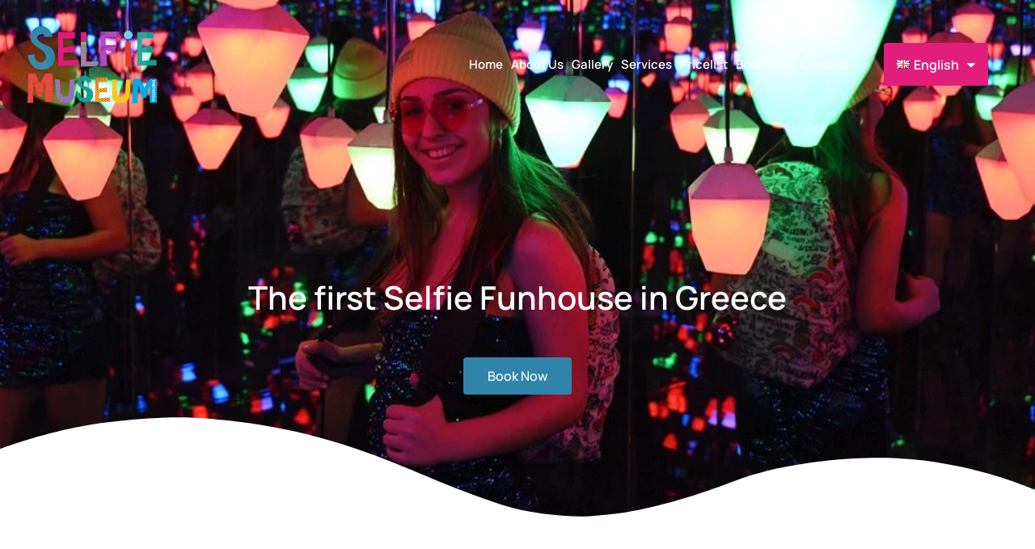

--- FILE ---
content_type: text/html; charset=UTF-8
request_url: https://selfie-museum.gr/en/home/
body_size: 23057
content:
<!doctype html>
<html lang="en-GB" prefix="og: https://ogp.me/ns#">
<head>
	<meta charset="UTF-8">
	<meta name="viewport" content="width=device-width, initial-scale=1">
	<link rel="profile" href="https://gmpg.org/xfn/11">
	<script id="cookie-law-info-gcm-var-js">
var _ckyGcm = {"status":true,"default_settings":[{"analytics":"denied","advertisement":"denied","functional":"denied","necessary":"granted","ad_user_data":"denied","ad_personalization":"denied","regions":"All"}],"wait_for_update":2000,"url_passthrough":false,"ads_data_redaction":false}</script>
<script id="cookie-law-info-gcm-js" type="text/javascript" src="https://selfie-museum.gr/wp-content/plugins/cookie-law-info/lite/frontend/js/gcm.min.js"></script> <script id="cookieyes" type="text/javascript" src="https://cdn-cookieyes.com/client_data/d4bab6a761a2a727732bee76/script.js"></script><link rel="alternate" href="https://selfie-museum.gr/" hreflang="el" />
<link rel="alternate" href="https://selfie-museum.gr/en/home/" hreflang="en" />

<!-- Search Engine Optimization by Rank Math - https://rankmath.com/ -->
<title>Home - Selfie Museum</title>
<meta name="description" content="Greece’s first Selfie Funhouse is here!"/>
<meta name="robots" content="follow, index, max-snippet:-1, max-video-preview:-1, max-image-preview:large"/>
<link rel="canonical" href="https://selfie-museum.gr/" />
<meta property="og:locale" content="en_GB" />
<meta property="og:type" content="website" />
<meta property="og:title" content="Home - Selfie Museum" />
<meta property="og:description" content="Greece’s first Selfie Funhouse is here!" />
<meta property="og:url" content="https://selfie-museum.gr/" />
<meta property="og:site_name" content="Selfie Museum" />
<meta property="og:updated_time" content="2025-08-28T12:54:05+03:00" />
<meta property="og:image" content="https://selfie-museum.gr/wp-content/uploads/2022/01/banner-01.jpg" />
<meta property="og:image:secure_url" content="https://selfie-museum.gr/wp-content/uploads/2022/01/banner-01.jpg" />
<meta property="og:image:width" content="700" />
<meta property="og:image:height" content="706" />
<meta property="og:image:alt" content="Home" />
<meta property="og:image:type" content="image/jpeg" />
<meta property="article:published_time" content="2022-04-14T11:06:58+03:00" />
<meta property="article:modified_time" content="2025-08-28T12:54:05+03:00" />
<meta name="twitter:card" content="summary_large_image" />
<meta name="twitter:title" content="Home - Selfie Museum" />
<meta name="twitter:description" content="Greece’s first Selfie Funhouse is here!" />
<meta name="twitter:image" content="https://selfie-museum.gr/wp-content/uploads/2022/01/banner-01.jpg" />
<meta name="twitter:label1" content="Written by" />
<meta name="twitter:data1" content="enterid" />
<meta name="twitter:label2" content="Time to read" />
<meta name="twitter:data2" content="2 minutes" />
<script type="application/ld+json" class="rank-math-schema">{"@context":"https://schema.org","@graph":[{"@type":"Place","@id":"https://selfie-museum.gr/#place","geo":{"@type":"GeoCoordinates","latitude":"40.6300641","longitude":"22.9433236"},"hasMap":"https://www.google.com/maps/search/?api=1&amp;query=40.6300641,22.9433236","address":{"@type":"PostalAddress","streetAddress":"\u039c\u03b7\u03c4\u03c1\u03bf\u03c0\u03cc\u03bb\u03b5\u03c9\u03c2 66","addressLocality":"\u0398\u03b5\u03c3\u03c3\u03b1\u03bb\u03bf\u03bd\u03af\u03ba\u03b7","postalCode":"54622","addressCountry":"\u0395\u03bb\u03bb\u03ac\u03b4\u03b1"}},{"@type":["LocalBusiness","Organization"],"@id":"https://selfie-museum.gr/#organization","name":"Selfie Museum Greece","url":"https://selfie-museum.gr","email":"info@selfie-museum.gr","address":{"@type":"PostalAddress","streetAddress":"\u039c\u03b7\u03c4\u03c1\u03bf\u03c0\u03cc\u03bb\u03b5\u03c9\u03c2 66","addressLocality":"\u0398\u03b5\u03c3\u03c3\u03b1\u03bb\u03bf\u03bd\u03af\u03ba\u03b7","postalCode":"54622","addressCountry":"\u0395\u03bb\u03bb\u03ac\u03b4\u03b1"},"logo":{"@type":"ImageObject","@id":"https://selfie-museum.gr/#logo","url":"https://selfie-museum.gr/wp-content/uploads/2021/12/selfie-museum-logo-final.png","contentUrl":"https://selfie-museum.gr/wp-content/uploads/2021/12/selfie-museum-logo-final.png","caption":"Selfie Museum Greece","inLanguage":"en-GB","width":"260","height":"156"},"openingHours":["Tuesday,Wednesday,Thursday,Friday 14:00-21:00","Saturday,Sunday 12:00-22:00"],"location":{"@id":"https://selfie-museum.gr/#place"},"image":{"@id":"https://selfie-museum.gr/#logo"},"telephone":"+30-231-025-0673"},{"@type":"WebSite","@id":"https://selfie-museum.gr/#website","url":"https://selfie-museum.gr","name":"Selfie Museum Greece","publisher":{"@id":"https://selfie-museum.gr/#organization"},"inLanguage":"en-GB","potentialAction":{"@type":"SearchAction","target":"https://selfie-museum.gr/?s={search_term_string}","query-input":"required name=search_term_string"}},{"@type":"ImageObject","@id":"https://selfie-museum.gr/wp-content/uploads/2022/01/banner-01.jpg","url":"https://selfie-museum.gr/wp-content/uploads/2022/01/banner-01.jpg","width":"200","height":"200","inLanguage":"en-GB"},{"@type":"WebPage","@id":"https://selfie-museum.gr/#webpage","url":"https://selfie-museum.gr/","name":"Home - Selfie Museum","datePublished":"2022-04-14T11:06:58+03:00","dateModified":"2025-08-28T12:54:05+03:00","about":{"@id":"https://selfie-museum.gr/#organization"},"isPartOf":{"@id":"https://selfie-museum.gr/#website"},"primaryImageOfPage":{"@id":"https://selfie-museum.gr/wp-content/uploads/2022/01/banner-01.jpg"},"inLanguage":"en-GB"},{"@type":"Person","@id":"https://selfie-museum.gr/en/author/enterid/","name":"enterid","url":"https://selfie-museum.gr/en/author/enterid/","image":{"@type":"ImageObject","@id":"https://secure.gravatar.com/avatar/ee71b26de8d9a94aa780b412688f5bd60e2b7a2cb540684bcd6e4e8781754bbc?s=96&amp;d=mm&amp;r=g","url":"https://secure.gravatar.com/avatar/ee71b26de8d9a94aa780b412688f5bd60e2b7a2cb540684bcd6e4e8781754bbc?s=96&amp;d=mm&amp;r=g","caption":"enterid","inLanguage":"en-GB"},"sameAs":["http://selfie-museum.gr"],"worksFor":{"@id":"https://selfie-museum.gr/#organization"}},{"@type":"Article","headline":"Home - Selfie Museum","datePublished":"2022-04-14T11:06:58+03:00","dateModified":"2025-08-28T12:54:05+03:00","author":{"@id":"https://selfie-museum.gr/en/author/enterid/","name":"enterid"},"publisher":{"@id":"https://selfie-museum.gr/#organization"},"description":"Greece\u2019s first Selfie Funhouse is here!","name":"Home - Selfie Museum","@id":"https://selfie-museum.gr/#richSnippet","isPartOf":{"@id":"https://selfie-museum.gr/#webpage"},"image":{"@id":"https://selfie-museum.gr/wp-content/uploads/2022/01/banner-01.jpg"},"inLanguage":"en-GB","mainEntityOfPage":{"@id":"https://selfie-museum.gr/#webpage"}}]}</script>
<!-- /Rank Math WordPress SEO plugin -->

<link rel='dns-prefetch' href='//www.googletagmanager.com' />
<link rel='dns-prefetch' href='//ajax.googleapis.com' />
<link rel="alternate" type="application/rss+xml" title="Selfie Museum &raquo; Feed" href="https://selfie-museum.gr/en/feed/" />
<link rel="alternate" type="application/rss+xml" title="Selfie Museum &raquo; Comments Feed" href="https://selfie-museum.gr/en/comments/feed/" />
<link rel="alternate" title="oEmbed (JSON)" type="application/json+oembed" href="https://selfie-museum.gr/wp-json/oembed/1.0/embed?url=https%3A%2F%2Fselfie-museum.gr%2Fen%2Fhome%2F&#038;lang=en" />
<link rel="alternate" title="oEmbed (XML)" type="text/xml+oembed" href="https://selfie-museum.gr/wp-json/oembed/1.0/embed?url=https%3A%2F%2Fselfie-museum.gr%2Fen%2Fhome%2F&#038;format=xml&#038;lang=en" />
<style id='wp-img-auto-sizes-contain-inline-css'>
img:is([sizes=auto i],[sizes^="auto," i]){contain-intrinsic-size:3000px 1500px}
/*# sourceURL=wp-img-auto-sizes-contain-inline-css */
</style>
<style id='wp-emoji-styles-inline-css'>

	img.wp-smiley, img.emoji {
		display: inline !important;
		border: none !important;
		box-shadow: none !important;
		height: 1em !important;
		width: 1em !important;
		margin: 0 0.07em !important;
		vertical-align: -0.1em !important;
		background: none !important;
		padding: 0 !important;
	}
/*# sourceURL=wp-emoji-styles-inline-css */
</style>
<style id='global-styles-inline-css'>
:root{--wp--preset--aspect-ratio--square: 1;--wp--preset--aspect-ratio--4-3: 4/3;--wp--preset--aspect-ratio--3-4: 3/4;--wp--preset--aspect-ratio--3-2: 3/2;--wp--preset--aspect-ratio--2-3: 2/3;--wp--preset--aspect-ratio--16-9: 16/9;--wp--preset--aspect-ratio--9-16: 9/16;--wp--preset--color--black: #000000;--wp--preset--color--cyan-bluish-gray: #abb8c3;--wp--preset--color--white: #ffffff;--wp--preset--color--pale-pink: #f78da7;--wp--preset--color--vivid-red: #cf2e2e;--wp--preset--color--luminous-vivid-orange: #ff6900;--wp--preset--color--luminous-vivid-amber: #fcb900;--wp--preset--color--light-green-cyan: #7bdcb5;--wp--preset--color--vivid-green-cyan: #00d084;--wp--preset--color--pale-cyan-blue: #8ed1fc;--wp--preset--color--vivid-cyan-blue: #0693e3;--wp--preset--color--vivid-purple: #9b51e0;--wp--preset--gradient--vivid-cyan-blue-to-vivid-purple: linear-gradient(135deg,rgb(6,147,227) 0%,rgb(155,81,224) 100%);--wp--preset--gradient--light-green-cyan-to-vivid-green-cyan: linear-gradient(135deg,rgb(122,220,180) 0%,rgb(0,208,130) 100%);--wp--preset--gradient--luminous-vivid-amber-to-luminous-vivid-orange: linear-gradient(135deg,rgb(252,185,0) 0%,rgb(255,105,0) 100%);--wp--preset--gradient--luminous-vivid-orange-to-vivid-red: linear-gradient(135deg,rgb(255,105,0) 0%,rgb(207,46,46) 100%);--wp--preset--gradient--very-light-gray-to-cyan-bluish-gray: linear-gradient(135deg,rgb(238,238,238) 0%,rgb(169,184,195) 100%);--wp--preset--gradient--cool-to-warm-spectrum: linear-gradient(135deg,rgb(74,234,220) 0%,rgb(151,120,209) 20%,rgb(207,42,186) 40%,rgb(238,44,130) 60%,rgb(251,105,98) 80%,rgb(254,248,76) 100%);--wp--preset--gradient--blush-light-purple: linear-gradient(135deg,rgb(255,206,236) 0%,rgb(152,150,240) 100%);--wp--preset--gradient--blush-bordeaux: linear-gradient(135deg,rgb(254,205,165) 0%,rgb(254,45,45) 50%,rgb(107,0,62) 100%);--wp--preset--gradient--luminous-dusk: linear-gradient(135deg,rgb(255,203,112) 0%,rgb(199,81,192) 50%,rgb(65,88,208) 100%);--wp--preset--gradient--pale-ocean: linear-gradient(135deg,rgb(255,245,203) 0%,rgb(182,227,212) 50%,rgb(51,167,181) 100%);--wp--preset--gradient--electric-grass: linear-gradient(135deg,rgb(202,248,128) 0%,rgb(113,206,126) 100%);--wp--preset--gradient--midnight: linear-gradient(135deg,rgb(2,3,129) 0%,rgb(40,116,252) 100%);--wp--preset--font-size--small: 13px;--wp--preset--font-size--medium: 20px;--wp--preset--font-size--large: 36px;--wp--preset--font-size--x-large: 42px;--wp--preset--spacing--20: 0.44rem;--wp--preset--spacing--30: 0.67rem;--wp--preset--spacing--40: 1rem;--wp--preset--spacing--50: 1.5rem;--wp--preset--spacing--60: 2.25rem;--wp--preset--spacing--70: 3.38rem;--wp--preset--spacing--80: 5.06rem;--wp--preset--shadow--natural: 6px 6px 9px rgba(0, 0, 0, 0.2);--wp--preset--shadow--deep: 12px 12px 50px rgba(0, 0, 0, 0.4);--wp--preset--shadow--sharp: 6px 6px 0px rgba(0, 0, 0, 0.2);--wp--preset--shadow--outlined: 6px 6px 0px -3px rgb(255, 255, 255), 6px 6px rgb(0, 0, 0);--wp--preset--shadow--crisp: 6px 6px 0px rgb(0, 0, 0);}:root { --wp--style--global--content-size: 800px;--wp--style--global--wide-size: 1200px; }:where(body) { margin: 0; }.wp-site-blocks > .alignleft { float: left; margin-right: 2em; }.wp-site-blocks > .alignright { float: right; margin-left: 2em; }.wp-site-blocks > .aligncenter { justify-content: center; margin-left: auto; margin-right: auto; }:where(.wp-site-blocks) > * { margin-block-start: 24px; margin-block-end: 0; }:where(.wp-site-blocks) > :first-child { margin-block-start: 0; }:where(.wp-site-blocks) > :last-child { margin-block-end: 0; }:root { --wp--style--block-gap: 24px; }:root :where(.is-layout-flow) > :first-child{margin-block-start: 0;}:root :where(.is-layout-flow) > :last-child{margin-block-end: 0;}:root :where(.is-layout-flow) > *{margin-block-start: 24px;margin-block-end: 0;}:root :where(.is-layout-constrained) > :first-child{margin-block-start: 0;}:root :where(.is-layout-constrained) > :last-child{margin-block-end: 0;}:root :where(.is-layout-constrained) > *{margin-block-start: 24px;margin-block-end: 0;}:root :where(.is-layout-flex){gap: 24px;}:root :where(.is-layout-grid){gap: 24px;}.is-layout-flow > .alignleft{float: left;margin-inline-start: 0;margin-inline-end: 2em;}.is-layout-flow > .alignright{float: right;margin-inline-start: 2em;margin-inline-end: 0;}.is-layout-flow > .aligncenter{margin-left: auto !important;margin-right: auto !important;}.is-layout-constrained > .alignleft{float: left;margin-inline-start: 0;margin-inline-end: 2em;}.is-layout-constrained > .alignright{float: right;margin-inline-start: 2em;margin-inline-end: 0;}.is-layout-constrained > .aligncenter{margin-left: auto !important;margin-right: auto !important;}.is-layout-constrained > :where(:not(.alignleft):not(.alignright):not(.alignfull)){max-width: var(--wp--style--global--content-size);margin-left: auto !important;margin-right: auto !important;}.is-layout-constrained > .alignwide{max-width: var(--wp--style--global--wide-size);}body .is-layout-flex{display: flex;}.is-layout-flex{flex-wrap: wrap;align-items: center;}.is-layout-flex > :is(*, div){margin: 0;}body .is-layout-grid{display: grid;}.is-layout-grid > :is(*, div){margin: 0;}body{padding-top: 0px;padding-right: 0px;padding-bottom: 0px;padding-left: 0px;}a:where(:not(.wp-element-button)){text-decoration: underline;}:root :where(.wp-element-button, .wp-block-button__link){background-color: #32373c;border-width: 0;color: #fff;font-family: inherit;font-size: inherit;font-style: inherit;font-weight: inherit;letter-spacing: inherit;line-height: inherit;padding-top: calc(0.667em + 2px);padding-right: calc(1.333em + 2px);padding-bottom: calc(0.667em + 2px);padding-left: calc(1.333em + 2px);text-decoration: none;text-transform: inherit;}.has-black-color{color: var(--wp--preset--color--black) !important;}.has-cyan-bluish-gray-color{color: var(--wp--preset--color--cyan-bluish-gray) !important;}.has-white-color{color: var(--wp--preset--color--white) !important;}.has-pale-pink-color{color: var(--wp--preset--color--pale-pink) !important;}.has-vivid-red-color{color: var(--wp--preset--color--vivid-red) !important;}.has-luminous-vivid-orange-color{color: var(--wp--preset--color--luminous-vivid-orange) !important;}.has-luminous-vivid-amber-color{color: var(--wp--preset--color--luminous-vivid-amber) !important;}.has-light-green-cyan-color{color: var(--wp--preset--color--light-green-cyan) !important;}.has-vivid-green-cyan-color{color: var(--wp--preset--color--vivid-green-cyan) !important;}.has-pale-cyan-blue-color{color: var(--wp--preset--color--pale-cyan-blue) !important;}.has-vivid-cyan-blue-color{color: var(--wp--preset--color--vivid-cyan-blue) !important;}.has-vivid-purple-color{color: var(--wp--preset--color--vivid-purple) !important;}.has-black-background-color{background-color: var(--wp--preset--color--black) !important;}.has-cyan-bluish-gray-background-color{background-color: var(--wp--preset--color--cyan-bluish-gray) !important;}.has-white-background-color{background-color: var(--wp--preset--color--white) !important;}.has-pale-pink-background-color{background-color: var(--wp--preset--color--pale-pink) !important;}.has-vivid-red-background-color{background-color: var(--wp--preset--color--vivid-red) !important;}.has-luminous-vivid-orange-background-color{background-color: var(--wp--preset--color--luminous-vivid-orange) !important;}.has-luminous-vivid-amber-background-color{background-color: var(--wp--preset--color--luminous-vivid-amber) !important;}.has-light-green-cyan-background-color{background-color: var(--wp--preset--color--light-green-cyan) !important;}.has-vivid-green-cyan-background-color{background-color: var(--wp--preset--color--vivid-green-cyan) !important;}.has-pale-cyan-blue-background-color{background-color: var(--wp--preset--color--pale-cyan-blue) !important;}.has-vivid-cyan-blue-background-color{background-color: var(--wp--preset--color--vivid-cyan-blue) !important;}.has-vivid-purple-background-color{background-color: var(--wp--preset--color--vivid-purple) !important;}.has-black-border-color{border-color: var(--wp--preset--color--black) !important;}.has-cyan-bluish-gray-border-color{border-color: var(--wp--preset--color--cyan-bluish-gray) !important;}.has-white-border-color{border-color: var(--wp--preset--color--white) !important;}.has-pale-pink-border-color{border-color: var(--wp--preset--color--pale-pink) !important;}.has-vivid-red-border-color{border-color: var(--wp--preset--color--vivid-red) !important;}.has-luminous-vivid-orange-border-color{border-color: var(--wp--preset--color--luminous-vivid-orange) !important;}.has-luminous-vivid-amber-border-color{border-color: var(--wp--preset--color--luminous-vivid-amber) !important;}.has-light-green-cyan-border-color{border-color: var(--wp--preset--color--light-green-cyan) !important;}.has-vivid-green-cyan-border-color{border-color: var(--wp--preset--color--vivid-green-cyan) !important;}.has-pale-cyan-blue-border-color{border-color: var(--wp--preset--color--pale-cyan-blue) !important;}.has-vivid-cyan-blue-border-color{border-color: var(--wp--preset--color--vivid-cyan-blue) !important;}.has-vivid-purple-border-color{border-color: var(--wp--preset--color--vivid-purple) !important;}.has-vivid-cyan-blue-to-vivid-purple-gradient-background{background: var(--wp--preset--gradient--vivid-cyan-blue-to-vivid-purple) !important;}.has-light-green-cyan-to-vivid-green-cyan-gradient-background{background: var(--wp--preset--gradient--light-green-cyan-to-vivid-green-cyan) !important;}.has-luminous-vivid-amber-to-luminous-vivid-orange-gradient-background{background: var(--wp--preset--gradient--luminous-vivid-amber-to-luminous-vivid-orange) !important;}.has-luminous-vivid-orange-to-vivid-red-gradient-background{background: var(--wp--preset--gradient--luminous-vivid-orange-to-vivid-red) !important;}.has-very-light-gray-to-cyan-bluish-gray-gradient-background{background: var(--wp--preset--gradient--very-light-gray-to-cyan-bluish-gray) !important;}.has-cool-to-warm-spectrum-gradient-background{background: var(--wp--preset--gradient--cool-to-warm-spectrum) !important;}.has-blush-light-purple-gradient-background{background: var(--wp--preset--gradient--blush-light-purple) !important;}.has-blush-bordeaux-gradient-background{background: var(--wp--preset--gradient--blush-bordeaux) !important;}.has-luminous-dusk-gradient-background{background: var(--wp--preset--gradient--luminous-dusk) !important;}.has-pale-ocean-gradient-background{background: var(--wp--preset--gradient--pale-ocean) !important;}.has-electric-grass-gradient-background{background: var(--wp--preset--gradient--electric-grass) !important;}.has-midnight-gradient-background{background: var(--wp--preset--gradient--midnight) !important;}.has-small-font-size{font-size: var(--wp--preset--font-size--small) !important;}.has-medium-font-size{font-size: var(--wp--preset--font-size--medium) !important;}.has-large-font-size{font-size: var(--wp--preset--font-size--large) !important;}.has-x-large-font-size{font-size: var(--wp--preset--font-size--x-large) !important;}
:root :where(.wp-block-pullquote){font-size: 1.5em;line-height: 1.6;}
/*# sourceURL=global-styles-inline-css */
</style>
<link rel='stylesheet' id='woocommerce-layout-css' href='https://selfie-museum.gr/wp-content/plugins/woocommerce/assets/css/woocommerce-layout.css?ver=10.4.3' media='all' />
<link rel='stylesheet' id='woocommerce-smallscreen-css' href='https://selfie-museum.gr/wp-content/plugins/woocommerce/assets/css/woocommerce-smallscreen.css?ver=10.4.3' media='only screen and (max-width: 768px)' />
<link rel='stylesheet' id='woocommerce-general-css' href='https://selfie-museum.gr/wp-content/plugins/woocommerce/assets/css/woocommerce.css?ver=10.4.3' media='all' />
<style id='woocommerce-inline-inline-css'>
.woocommerce form .form-row .required { visibility: visible; }
/*# sourceURL=woocommerce-inline-inline-css */
</style>
<link rel='stylesheet' id='hello-elementor-css' href='https://selfie-museum.gr/wp-content/themes/hello-elementor/assets/css/reset.css?ver=3.4.5' media='all' />
<link rel='stylesheet' id='hello-elementor-theme-style-css' href='https://selfie-museum.gr/wp-content/themes/hello-elementor/assets/css/theme.css?ver=3.4.5' media='all' />
<link rel='stylesheet' id='hello-elementor-header-footer-css' href='https://selfie-museum.gr/wp-content/themes/hello-elementor/assets/css/header-footer.css?ver=3.4.5' media='all' />
<link rel='stylesheet' id='elementor-frontend-css' href='https://selfie-museum.gr/wp-content/uploads/elementor/css/custom-frontend.min.css?ver=1769903567' media='all' />
<link rel='stylesheet' id='elementor-post-17-css' href='https://selfie-museum.gr/wp-content/uploads/elementor/css/post-17.css?ver=1769903568' media='all' />
<link rel='stylesheet' id='widget-nav-menu-css' href='https://selfie-museum.gr/wp-content/uploads/elementor/css/custom-pro-widget-nav-menu.min.css?ver=1769903567' media='all' />
<link rel='stylesheet' id='widget-image-css' href='https://selfie-museum.gr/wp-content/plugins/elementor/assets/css/widget-image.min.css?ver=3.34.4' media='all' />
<link rel='stylesheet' id='widget-social-icons-css' href='https://selfie-museum.gr/wp-content/plugins/elementor/assets/css/widget-social-icons.min.css?ver=3.34.4' media='all' />
<link rel='stylesheet' id='e-apple-webkit-css' href='https://selfie-museum.gr/wp-content/uploads/elementor/css/custom-apple-webkit.min.css?ver=1769903567' media='all' />
<link rel='stylesheet' id='widget-icon-list-css' href='https://selfie-museum.gr/wp-content/uploads/elementor/css/custom-widget-icon-list.min.css?ver=1769903567' media='all' />
<link rel='stylesheet' id='widget-heading-css' href='https://selfie-museum.gr/wp-content/plugins/elementor/assets/css/widget-heading.min.css?ver=3.34.4' media='all' />
<link rel='stylesheet' id='e-motion-fx-css' href='https://selfie-museum.gr/wp-content/plugins/elementor-pro/assets/css/modules/motion-fx.min.css?ver=3.33.2' media='all' />
<link rel='stylesheet' id='elementor-icons-css' href='https://selfie-museum.gr/wp-content/plugins/elementor/assets/lib/eicons/css/elementor-icons.min.css?ver=5.46.0' media='all' />
<link rel='stylesheet' id='e-shapes-css' href='https://selfie-museum.gr/wp-content/plugins/elementor/assets/css/conditionals/shapes.min.css?ver=3.34.4' media='all' />
<link rel='stylesheet' id='swiper-css' href='https://selfie-museum.gr/wp-content/plugins/elementor/assets/lib/swiper/v8/css/swiper.min.css?ver=8.4.5' media='all' />
<link rel='stylesheet' id='e-swiper-css' href='https://selfie-museum.gr/wp-content/plugins/elementor/assets/css/conditionals/e-swiper.min.css?ver=3.34.4' media='all' />
<link rel='stylesheet' id='widget-divider-css' href='https://selfie-museum.gr/wp-content/plugins/elementor/assets/css/widget-divider.min.css?ver=3.34.4' media='all' />
<link rel='stylesheet' id='jet-elements-css' href='https://selfie-museum.gr/wp-content/plugins/jet-elements/assets/css/jet-elements.css?ver=2.7.12.2' media='all' />
<link rel='stylesheet' id='jet-pricing-table-css' href='https://selfie-museum.gr/wp-content/plugins/jet-elements/assets/css/addons/jet-pricing-table.css?ver=2.7.12.2' media='all' />
<link rel='stylesheet' id='jet-pricing-table-skin-css' href='https://selfie-museum.gr/wp-content/plugins/jet-elements/assets/css/skin/jet-pricing-table.css?ver=2.7.12.2' media='all' />
<link rel='stylesheet' id='widget-image-box-css' href='https://selfie-museum.gr/wp-content/uploads/elementor/css/custom-widget-image-box.min.css?ver=1769903567' media='all' />
<link rel='stylesheet' id='widget-accordion-css' href='https://selfie-museum.gr/wp-content/uploads/elementor/css/custom-widget-accordion.min.css?ver=1769903567' media='all' />
<link rel='stylesheet' id='jet-images-layout-css' href='https://selfie-museum.gr/wp-content/plugins/jet-elements/assets/css/addons/jet-images-layout.css?ver=2.7.12.2' media='all' />
<link rel='stylesheet' id='jet-images-layout-skin-css' href='https://selfie-museum.gr/wp-content/plugins/jet-elements/assets/css/skin/jet-images-layout.css?ver=2.7.12.2' media='all' />
<link rel='stylesheet' id='widget-video-css' href='https://selfie-museum.gr/wp-content/plugins/elementor/assets/css/widget-video.min.css?ver=3.34.4' media='all' />
<link rel='stylesheet' id='elementor-post-2176-css' href='https://selfie-museum.gr/wp-content/uploads/elementor/css/post-2176.css?ver=1769917043' media='all' />
<link rel='stylesheet' id='elementor-post-2223-css' href='https://selfie-museum.gr/wp-content/uploads/elementor/css/post-2223.css?ver=1769903568' media='all' />
<link rel='stylesheet' id='elementor-post-2251-css' href='https://selfie-museum.gr/wp-content/uploads/elementor/css/post-2251.css?ver=1769903568' media='all' />
<link rel='stylesheet' id='yith-wcbk-css' href='https://selfie-museum.gr/wp-content/plugins/yith-woocommerce-booking-premium/assets/css/global.css?ver=3.3.0' media='all' />
<style id='yith-wcbk-inline-css'>
:root{--yith-wcbk-primary:#e21a7d;--yith-wcbk-primary-light:#edbadb;--yith-wcbk-primary-contrast:#ffffff;--yith-wcbk-border-color:#d1d1d1;--yith-wcbk-border-color-focus:#edbadb;--yith-wcbk-shadow-color-focus:rgba(0, 0, 0, 0.15);--yith-wcbk-underlined-bg:#e8eff1;--yith-wcbk-underlined-text:#e21a7d;}
/*# sourceURL=yith-wcbk-inline-css */
</style>
<link rel='stylesheet' id='yith-wcbk-fields-css' href='https://selfie-museum.gr/wp-content/plugins/yith-woocommerce-booking-premium/assets/css/fields.css?ver=3.3.0' media='all' />
<link rel='stylesheet' id='yith-wcbk-people-selector-css' href='https://selfie-museum.gr/wp-content/plugins/yith-woocommerce-booking-premium/assets/css/people-selector.css?ver=3.3.0' media='all' />
<link rel='stylesheet' id='yith-wcbk-date-range-picker-css' href='https://selfie-museum.gr/wp-content/plugins/yith-woocommerce-booking-premium/assets/css/date-range-picker.css?ver=3.3.0' media='all' />
<link rel='stylesheet' id='yith-plugin-fw-icon-font-css' href='https://selfie-museum.gr/wp-content/plugins/yith-woocommerce-booking-premium/plugin-fw/assets/css/yith-icon.css?ver=3.8.4' media='all' />
<link rel='stylesheet' id='yith-wcbk-booking-form-css' href='https://selfie-museum.gr/wp-content/plugins/yith-woocommerce-booking-premium/assets/css/booking-form.css?ver=3.3.0' media='all' />
<link rel='stylesheet' id='dashicons-css' href='https://selfie-museum.gr/wp-includes/css/dashicons.min.css?ver=6.9' media='all' />
<style id='dashicons-inline-css'>
[data-font="Dashicons"]:before {font-family: 'Dashicons' !important;content: attr(data-icon) !important;speak: none !important;font-weight: normal !important;font-variant: normal !important;text-transform: none !important;line-height: 1 !important;font-style: normal !important;-webkit-font-smoothing: antialiased !important;-moz-osx-font-smoothing: grayscale !important;}
/*# sourceURL=dashicons-inline-css */
</style>
<link rel='stylesheet' id='yith-wcbk-frontend-style-css' href='https://selfie-museum.gr/wp-content/plugins/yith-woocommerce-booking-premium/assets/css/frontend/frontend.css?ver=3.3.0' media='all' />
<style id='yith-wcbk-frontend-style-inline-css'>
.yith-wcbk-form-section.yith-wcbk-form-section-dates.calendar-day-range-picker {
                            width: calc(50% - 5px);
                            display: block;
                            float: left;
                        }
                        
                        .yith-wcbk-form-section.yith-wcbk-form-section-dates.calendar-day-range-picker + .yith-wcbk-form-section.yith-wcbk-form-section-dates.calendar-day-range-picker{
                        	margin-left: 10px;
                        }
                        
                        .yith-wcbk-form-section.yith-wcbk-form-section-dates.calendar-day-range-picker + .yith-wcbk-form-section.yith-wcbk-form-section-dates.calendar-day-range-picker .yith-wcbk-datepicker--static{
                        	right: 0;
                        }
                
/*# sourceURL=yith-wcbk-frontend-style-inline-css */
</style>
<link rel='stylesheet' id='yith-wcbk-popup-css' href='https://selfie-museum.gr/wp-content/plugins/yith-woocommerce-booking-premium/assets/css/frontend/popup.css?ver=3.3.0' media='all' />
<link rel='stylesheet' id='yith-wcbk-search-form-css' href='https://selfie-museum.gr/wp-content/plugins/yith-woocommerce-booking-premium/assets/css/frontend/booking-search-form.css?ver=3.3.0' media='all' />
<link rel='stylesheet' id='yith-wcbk-datepicker-css' href='https://selfie-museum.gr/wp-content/plugins/yith-woocommerce-booking-premium/assets/css/datepicker.css?ver=3.3.0' media='all' />
<link rel='stylesheet' id='jquery-ui-style-css' href='//ajax.googleapis.com/ajax/libs/jqueryui/1.13.3/themes/smoothness/jquery-ui.css?ver=1.13.3' media='all' />
<link rel='stylesheet' id='select2-css' href='https://selfie-museum.gr/wp-content/plugins/woocommerce/assets/css/select2.css?ver=10.4.3' media='all' />
<link rel='stylesheet' id='hello-elementor-child-style-css' href='https://selfie-museum.gr/wp-content/themes/hello-theme-child-master/style.css?ver=1.0.0' media='all' />
<link rel='stylesheet' id='elementor-gf-local-manrope-css' href='https://selfie-museum.gr/wp-content/uploads/elementor/google-fonts/css/manrope.css?ver=1742256154' media='all' />
<link rel='stylesheet' id='elementor-icons-shared-0-css' href='https://selfie-museum.gr/wp-content/plugins/elementor/assets/lib/font-awesome/css/fontawesome.min.css?ver=5.15.3' media='all' />
<link rel='stylesheet' id='elementor-icons-fa-solid-css' href='https://selfie-museum.gr/wp-content/plugins/elementor/assets/lib/font-awesome/css/solid.min.css?ver=5.15.3' media='all' />
<link rel='stylesheet' id='elementor-icons-fa-brands-css' href='https://selfie-museum.gr/wp-content/plugins/elementor/assets/lib/font-awesome/css/brands.min.css?ver=5.15.3' media='all' />
<link rel='stylesheet' id='elementor-icons-tiktok-css' href='https://selfie-museum.gr/wp-content/uploads/elementor/custom-icons/tiktok/css/tiktok.css?ver=1.0.0' media='all' />
<script id="woocommerce-google-analytics-integration-gtag-js-after">
/* Google Analytics for WooCommerce (gtag.js) */
					window.dataLayer = window.dataLayer || [];
					function gtag(){dataLayer.push(arguments);}
					// Set up default consent state.
					for ( const mode of [{"analytics_storage":"denied","ad_storage":"denied","ad_user_data":"denied","ad_personalization":"denied","region":["AT","BE","BG","HR","CY","CZ","DK","EE","FI","FR","DE","GR","HU","IS","IE","IT","LV","LI","LT","LU","MT","NL","NO","PL","PT","RO","SK","SI","ES","SE","GB","CH"]}] || [] ) {
						gtag( "consent", "default", { "wait_for_update": 500, ...mode } );
					}
					gtag("js", new Date());
					gtag("set", "developer_id.dOGY3NW", true);
					gtag("config", "G-BJE6FPEZFC", {"track_404":true,"allow_google_signals":true,"logged_in":false,"linker":{"domains":[],"allow_incoming":false},"custom_map":{"dimension1":"logged_in"}});
//# sourceURL=woocommerce-google-analytics-integration-gtag-js-after
</script>
<script src="https://selfie-museum.gr/wp-includes/js/jquery/jquery.min.js?ver=3.7.1" id="jquery-core-js"></script>
<script src="https://selfie-museum.gr/wp-includes/js/jquery/jquery-migrate.min.js?ver=3.4.1" id="jquery-migrate-js"></script>
<script src="https://selfie-museum.gr/wp-content/plugins/woocommerce/assets/js/jquery-blockui/jquery.blockUI.min.js?ver=2.7.0-wc.10.4.3" id="wc-jquery-blockui-js" data-wp-strategy="defer"></script>
<script id="wc-add-to-cart-js-extra">
var wc_add_to_cart_params = {"ajax_url":"/wp-admin/admin-ajax.php","wc_ajax_url":"/en/?wc-ajax=%%endpoint%%","i18n_view_cart":"View basket","cart_url":"https://selfie-museum.gr/en/cart-2/","is_cart":"","cart_redirect_after_add":"yes"};
//# sourceURL=wc-add-to-cart-js-extra
</script>
<script src="https://selfie-museum.gr/wp-content/plugins/woocommerce/assets/js/frontend/add-to-cart.min.js?ver=10.4.3" id="wc-add-to-cart-js" defer data-wp-strategy="defer"></script>
<script src="https://selfie-museum.gr/wp-content/plugins/woocommerce/assets/js/js-cookie/js.cookie.min.js?ver=2.1.4-wc.10.4.3" id="wc-js-cookie-js" defer data-wp-strategy="defer"></script>
<script id="woocommerce-js-extra">
var woocommerce_params = {"ajax_url":"/wp-admin/admin-ajax.php","wc_ajax_url":"/en/?wc-ajax=%%endpoint%%","i18n_password_show":"Show password","i18n_password_hide":"Hide password"};
//# sourceURL=woocommerce-js-extra
</script>
<script src="https://selfie-museum.gr/wp-content/plugins/woocommerce/assets/js/frontend/woocommerce.min.js?ver=10.4.3" id="woocommerce-js" defer data-wp-strategy="defer"></script>
<link rel="https://api.w.org/" href="https://selfie-museum.gr/wp-json/" /><link rel="alternate" title="JSON" type="application/json" href="https://selfie-museum.gr/wp-json/wp/v2/pages/2176" /><link rel="EditURI" type="application/rsd+xml" title="RSD" href="https://selfie-museum.gr/xmlrpc.php?rsd" />
<meta name="generator" content="WordPress 6.9" />
<link rel='shortlink' href='https://selfie-museum.gr/' />
<script>
	!function (w, d, t) {
	  w.TiktokAnalyticsObject=t;var ttq=w[t]=w[t]||[];ttq.methods=["page","track","identify","instances","debug","on","off","once","ready","alias","group","enableCookie","disableCookie"],ttq.setAndDefer=function(t,e){t[e]=function(){t.push([e].concat(Array.prototype.slice.call(arguments,0)))}};for(var i=0;i<ttq.methods.length;i++)ttq.setAndDefer(ttq,ttq.methods[i]);ttq.instance=function(t){for(var e=ttq._i[t]||[],n=0;n<ttq.methods.length;n++)ttq.setAndDefer(e,ttq.methods[n]);return e},ttq.load=function(e,n){var i="https://analytics.tiktok.com/i18n/pixel/events.js";ttq._i=ttq._i||{},ttq._i[e]=[],ttq._i[e]._u=i,ttq._t=ttq._t||{},ttq._t[e]=+new Date,ttq._o=ttq._o||{},ttq._o[e]=n||{};var o=document.createElement("script");o.type="text/javascript",o.async=!0,o.src=i+"?sdkid="+e+"&lib="+t;var a=document.getElementsByTagName("script")[0];a.parentNode.insertBefore(o,a)};


	  ttq.load('C9V277BC77U4F2PS51OG');
	  ttq.page();
	}(window, document, 'ttq');
</script>
<script>
	ttq.track('Browse')
</script>
	<noscript><style>.woocommerce-product-gallery{ opacity: 1 !important; }</style></noscript>
	<meta name="generator" content="Elementor 3.34.4; features: additional_custom_breakpoints; settings: css_print_method-external, google_font-enabled, font_display-auto">
<!-- Google tag (gtag.js) -->
<script async src="https://www.googletagmanager.com/gtag/js?id=G-BJE6FPEZFC"></script>
<script>
  window.dataLayer = window.dataLayer || [];
  function gtag(){dataLayer.push(arguments);}
  gtag('js', new Date());

  gtag('config', 'G-BJE6FPEZFC');
</script>

<!-- Meta Pixel Code -->
<script type='text/javascript'>
!function(f,b,e,v,n,t,s){if(f.fbq)return;n=f.fbq=function(){n.callMethod?
n.callMethod.apply(n,arguments):n.queue.push(arguments)};if(!f._fbq)f._fbq=n;
n.push=n;n.loaded=!0;n.version='2.0';n.queue=[];t=b.createElement(e);t.async=!0;
t.src=v;s=b.getElementsByTagName(e)[0];s.parentNode.insertBefore(t,s)}(window,
document,'script','https://connect.facebook.net/en_US/fbevents.js');
</script>
<!-- End Meta Pixel Code -->
<script type='text/javascript'>var url = window.location.origin + '?ob=open-bridge';
            fbq('set', 'openbridge', '974403493162528', url);
fbq('init', '974403493162528', {}, {
    "agent": "wordpress-6.9-4.1.5"
})</script><script type='text/javascript'>
    fbq('track', 'PageView', []);
  </script>			<style>
				.e-con.e-parent:nth-of-type(n+4):not(.e-lazyloaded):not(.e-no-lazyload),
				.e-con.e-parent:nth-of-type(n+4):not(.e-lazyloaded):not(.e-no-lazyload) * {
					background-image: none !important;
				}
				@media screen and (max-height: 1024px) {
					.e-con.e-parent:nth-of-type(n+3):not(.e-lazyloaded):not(.e-no-lazyload),
					.e-con.e-parent:nth-of-type(n+3):not(.e-lazyloaded):not(.e-no-lazyload) * {
						background-image: none !important;
					}
				}
				@media screen and (max-height: 640px) {
					.e-con.e-parent:nth-of-type(n+2):not(.e-lazyloaded):not(.e-no-lazyload),
					.e-con.e-parent:nth-of-type(n+2):not(.e-lazyloaded):not(.e-no-lazyload) * {
						background-image: none !important;
					}
				}
			</style>
			<link rel="icon" href="https://selfie-museum.gr/wp-content/uploads/2021/12/favicon.png" sizes="32x32" />
<link rel="icon" href="https://selfie-museum.gr/wp-content/uploads/2021/12/favicon.png" sizes="192x192" />
<link rel="apple-touch-icon" href="https://selfie-museum.gr/wp-content/uploads/2021/12/favicon.png" />
<meta name="msapplication-TileImage" content="https://selfie-museum.gr/wp-content/uploads/2021/12/favicon.png" />
		<style id="wp-custom-css">
			/* General */
.breadcrumbs {
    text-align: center;
    color: #fff;
}
.breadcrumbs a {
    color: #fff;
}
.breadcrumbs a:hover {
	  color: #E21A7D
}
.yith-wcbk-add-to-cart-button {
    border: none;
    color: #fff;
}
/* Table Pricing */
.service-block .elementor-widget-container {
    min-height: 230px !important;
}
@media (max-width: 1024px) {
    .service-block .elementor-widget-container {
        min-height: 230px !important;
    }
}
@media (max-width: 767px) {
    .service-block .elementor-widget-container {
        min-height: 195px !important;
    }
}
/*
.metra-box .jet-services__inner {
    min-height: 262px !important;
    display: flex !important;
    justify-content: flex-start !important;
}
@media (max-width: 1366px) {
    .metra-box .jet-services__inner {
        min-height: 262px !important;
    }
}
@media (max-width: 1024px) {
    .metra-box .jet-services__inner {
        min-height: 262px !important;
    }
}
*/
.custom-table-price .pricing-table {
    min-height: 290px;
}
@media (max-width: 1024px) {
    .custom-table-price .pricing-table {
        min-height: 440px;
    }
}
/* Woocommerce */
.woocommerce table td,
table th {
    border: none;
}
.woocommerce table caption+thead tr:first-child td,
table caption+thead tr:first-child th,
table colgroup+thead tr:first-child td,
table colgroup+thead tr:first-child th,
table thead:first-child tr:first-child td,
table thead:first-child tr:first-child th {
    border: none !important;
}
.woocommerce-billing-fields input,
textarea {
    border: 1px solid #E5E5E5;
}
.woocommerce #order_review_heading {
    margin-top: 1.5em;
}
.woocommerce #payment {
    margin-top: 4em;
}
.woocommerce #place_order {
    background: #3084AA;
    padding: 12px 24px;
    font-weight: 500;
}
.woocommerce #place_order:hover {
    background: #E21A7D;
}
.woocommerce-message {
    display: none;
}
@media (max-width: 1024px) {
		.woocommerce-additional-fields {
			margin-top: 2.5em;
		}
}
.woocommerce-thankyou-order-details {
    padding: 0;
}
.woocommerce-thankyou-order-details li {
    padding-bottom: 10px;
    padding-top: 10px;
}
.yith-wcbk-booking-form {
		font-family: 'Manrope', sans-serif !important;
}
.yith-wcbk-add-to-cart-button {
		font-family: 'Manrope', sans-serif !important;
		font-size: 15px !important;
		background: #3084AA !important;
    padding: 12px 24px !important;
    font-weight: 400 !important;
}
.yith-wcbk-add-to-cart-button:hover {
		background: #E21A7D !important;
}
.yith-wcbk-booking-form .yith-wcbk-form-section-duration--no-field .yith-wcbk-form-section__content {
    background: #fff !important;
    border: 1px solid #d1d1d1;
}
.woocommerce-order-details {
		margin-top: 2em;
}
.woocommerce-MyAccount-navigation {
    display: none;
}
.woocommerce-account .woocommerce-MyAccount-content {
    width: 100%;
}
.woocommerce mark {
    background-color: #E8DAE1;
    color: black;
}
/* Cookie Bar */
#moove_gdpr_cookie_info_bar {
		font-family: 'Manrope', sans-serif !important;
		font-size: 15px !important;
		border: none !important;
		background: #ddd !important;
}
#moove_gdpr_cookie_info_bar .mgbutton{
		background: #3084AA !important;
}
#moove_gdpr_cookie_info_bar .mgbutton:hover{
		background: #E21A7D !important;
}
.woocommerce-order-details .account-bookings-table {
    display: none;
}
.woocommerce-order-details > h2:not(.woocommerce-order-details__title) {
    display: none;
}
.woocommerce-cart-form__cart-item .product-thumbnail {
    display: none;
}
.shop_table .product-thumbnail {
    display: none;
}
.wc-proceed-to-checkout .checkout-button{
    background: #3084AA !important;
}
.wc-proceed-to-checkout .checkout-button:hover{
    background: #E21E7D !important;
}
.related.products {
		display: none !important;
}
.lang-menu .menu-item-2226 {
    background: #E21E7D;
    border-radius: 4px;
    padding: 0.2em 1em 0.2em 1em !important;  
}
/* ENG Language Menu */
#menu-1-46b5e2d .sub-menu {
    min-width: 128px !important;
    margin-top: -5px !important;
    border-bottom-left-radius: 4px !important;
    border-bottom-right-radius: 4px !important;
}
#menu-1-46b5e2d .sub-menu:hover {
    border-bottom-left-radius: 4px !important;
    border-bottom-right-radius: 4px !important;
}
#menu-1-46b5e2d .sub-menu a {
    border-bottom-left-radius: 4px !important;
    border-bottom-right-radius: 4px !important;
}
#menu-1-46b5e2d .sub-menu a:hover {
    border-bottom-left-radius: 4px !important;
    border-bottom-right-radius: 4px !important;
}
#menu-1-46b5e2d .elementor-sub-item {
    white-space: normal !important;
}
/* EL Language Menu */
#menu-1-1142765 .sub-menu {
    min-width: 143px !important;
    margin-top: -5px !important;
    border-bottom-left-radius: 4px !important;
    border-bottom-right-radius: 4px !important;
}
#mmenu-1-1142765 .sub-menu:hover {
    border-bottom-left-radius: 4px !important;
    border-bottom-right-radius: 4px !important;
}
#menu-1-1142765 .sub-menu a {
    border-bottom-left-radius: 4px !important;
    border-bottom-right-radius: 4px !important;
}
#menu-1-1142765 .sub-menu a:hover {
    border-bottom-left-radius: 4px !important;
    border-bottom-right-radius: 4px !important;
}
#menu-1-1142765 .elementor-sub-item {
    white-space: normal !important;
}
#menu-1-1296f71 .sub-menu, #menu-1-1a7695c .sub-menu {
	min-width: 100px !important;
}
.woocommerce-button.pay.order-actions-button {
    display: none !important;
}		</style>
		</head>
<body class="home wp-singular page-template-default page page-id-2176 wp-custom-logo wp-embed-responsive wp-theme-hello-elementor wp-child-theme-hello-theme-child-master theme-hello-elementor woocommerce-no-js yith-booking hello-elementor-default elementor-default elementor-kit-17 elementor-page elementor-page-2176">


<!-- Meta Pixel Code -->
<noscript>
<img height="1" width="1" style="display:none" alt="fbpx"
src="https://www.facebook.com/tr?id=974403493162528&ev=PageView&noscript=1" />
</noscript>
<!-- End Meta Pixel Code -->

<a class="skip-link screen-reader-text" href="#content">Skip to content</a>

		<header data-elementor-type="header" data-elementor-id="2223" class="elementor elementor-2223 elementor-location-header" data-elementor-post-type="elementor_library">
					<section class="elementor-section elementor-top-section elementor-element elementor-element-9546cd1 elementor-section-height-min-height elementor-hidden-desktop elementor-hidden-laptop elementor-section-boxed elementor-section-height-default elementor-section-items-middle" data-id="9546cd1" data-element_type="section" data-settings="{&quot;jet_parallax_layout_list&quot;:[],&quot;background_background&quot;:&quot;classic&quot;}">
						<div class="elementor-container elementor-column-gap-default">
					<div class="elementor-column elementor-col-100 elementor-top-column elementor-element elementor-element-c9ea19d" data-id="c9ea19d" data-element_type="column">
			<div class="elementor-widget-wrap elementor-element-populated">
						<div class="elementor-element elementor-element-1296f71 elementor-nav-menu__align-end elementor-nav-menu--dropdown-none elementor-widget elementor-widget-nav-menu" data-id="1296f71" data-element_type="widget" data-settings="{&quot;layout&quot;:&quot;horizontal&quot;,&quot;submenu_icon&quot;:{&quot;value&quot;:&quot;&lt;i class=\&quot;fas fa-caret-down\&quot; aria-hidden=\&quot;true\&quot;&gt;&lt;\/i&gt;&quot;,&quot;library&quot;:&quot;fa-solid&quot;}}" data-widget_type="nav-menu.default">
				<div class="elementor-widget-container">
								<nav aria-label="Menu" class="elementor-nav-menu--main elementor-nav-menu__container elementor-nav-menu--layout-horizontal e--pointer-none">
				<ul id="menu-1-1296f71" class="elementor-nav-menu"><li class="pll-parent-menu-item menu-item menu-item-type-custom menu-item-object-custom current-menu-parent menu-item-has-children menu-item-2340"><a href="#pll_switcher" class="elementor-item elementor-item-anchor"><img src="[data-uri]" alt="" width="16" height="11" style="width: 16px; height: 11px;" /><span style="margin-left:0.3em;">English</span></a>
<ul class="sub-menu elementor-nav-menu--dropdown">
	<li class="lang-item lang-item-27 lang-item-el lang-item-first menu-item menu-item-type-custom menu-item-object-custom menu-item-2340-el"><a href="https://selfie-museum.gr/" hreflang="el" lang="el" class="elementor-sub-item"><img src="[data-uri]" alt="" width="16" height="11" style="width: 16px; height: 11px;" /><span style="margin-left:0.3em;">Ελληνικά</span></a></li>
	<li class="lang-item lang-item-30 lang-item-en current-lang menu-item menu-item-type-custom menu-item-object-custom menu-item-2340-en"><a href="https://selfie-museum.gr/en/home/" hreflang="en-GB" lang="en-GB" class="elementor-sub-item"><img src="[data-uri]" alt="" width="16" height="11" style="width: 16px; height: 11px;" /><span style="margin-left:0.3em;">English</span></a></li>
</ul>
</li>
</ul>			</nav>
						<nav class="elementor-nav-menu--dropdown elementor-nav-menu__container" aria-hidden="true">
				<ul id="menu-2-1296f71" class="elementor-nav-menu"><li class="pll-parent-menu-item menu-item menu-item-type-custom menu-item-object-custom current-menu-parent menu-item-has-children menu-item-2340"><a href="#pll_switcher" class="elementor-item elementor-item-anchor" tabindex="-1"><img src="[data-uri]" alt="" width="16" height="11" style="width: 16px; height: 11px;" /><span style="margin-left:0.3em;">English</span></a>
<ul class="sub-menu elementor-nav-menu--dropdown">
	<li class="lang-item lang-item-27 lang-item-el lang-item-first menu-item menu-item-type-custom menu-item-object-custom menu-item-2340-el"><a href="https://selfie-museum.gr/" hreflang="el" lang="el" class="elementor-sub-item" tabindex="-1"><img src="[data-uri]" alt="" width="16" height="11" style="width: 16px; height: 11px;" /><span style="margin-left:0.3em;">Ελληνικά</span></a></li>
	<li class="lang-item lang-item-30 lang-item-en current-lang menu-item menu-item-type-custom menu-item-object-custom menu-item-2340-en"><a href="https://selfie-museum.gr/en/home/" hreflang="en-GB" lang="en-GB" class="elementor-sub-item" tabindex="-1"><img src="[data-uri]" alt="" width="16" height="11" style="width: 16px; height: 11px;" /><span style="margin-left:0.3em;">English</span></a></li>
</ul>
</li>
</ul>			</nav>
						</div>
				</div>
					</div>
		</div>
					</div>
		</section>
				<section class="elementor-section elementor-top-section elementor-element elementor-element-a9a398b elementor-section-height-min-height elementor-section-boxed elementor-section-height-default elementor-section-items-middle" data-id="a9a398b" data-element_type="section" id="custom-header" data-settings="{&quot;background_background&quot;:&quot;classic&quot;,&quot;jet_parallax_layout_list&quot;:[]}">
						<div class="elementor-container elementor-column-gap-default">
					<div class="elementor-column elementor-col-100 elementor-top-column elementor-element elementor-element-4bcc169" data-id="4bcc169" data-element_type="column">
			<div class="elementor-widget-wrap elementor-element-populated">
						<div class="elementor-element elementor-element-bb331bb elementor-widget__width-initial elementor-widget-laptop__width-initial elementor-widget-tablet__width-initial elementor-widget elementor-widget-theme-site-logo elementor-widget-image" data-id="bb331bb" data-element_type="widget" data-widget_type="theme-site-logo.default">
				<div class="elementor-widget-container">
											<a href="https://selfie-museum.gr/en/home/">
			<img loading="lazy" width="260" height="156" src="https://selfie-museum.gr/wp-content/uploads/2021/12/selfie-museum-logo-final.png" class="attachment-full size-full wp-image-374" alt="Selfie Museum Greece" />				</a>
											</div>
				</div>
				<div class="elementor-element elementor-element-26a5f43 elementor-nav-menu__align-end elementor-widget__width-initial elementor-nav-menu--stretch elementor-widget-laptop__width-initial elementor-widget-tablet__width-initial elementor-hidden-tablet elementor-hidden-mobile elementor-nav-menu--dropdown-tablet elementor-nav-menu__text-align-aside elementor-nav-menu--toggle elementor-nav-menu--burger elementor-widget elementor-widget-nav-menu" data-id="26a5f43" data-element_type="widget" data-settings="{&quot;full_width&quot;:&quot;stretch&quot;,&quot;layout&quot;:&quot;horizontal&quot;,&quot;submenu_icon&quot;:{&quot;value&quot;:&quot;&lt;i class=\&quot;fas fa-caret-down\&quot; aria-hidden=\&quot;true\&quot;&gt;&lt;\/i&gt;&quot;,&quot;library&quot;:&quot;fa-solid&quot;},&quot;toggle&quot;:&quot;burger&quot;}" data-widget_type="nav-menu.default">
				<div class="elementor-widget-container">
								<nav aria-label="Menu" class="elementor-nav-menu--main elementor-nav-menu__container elementor-nav-menu--layout-horizontal e--pointer-none">
				<ul id="menu-1-26a5f43" class="elementor-nav-menu"><li class="menu-item menu-item-type-post_type menu-item-object-page menu-item-home current-menu-item page_item page-item-2176 current_page_item menu-item-2210"><a href="https://selfie-museum.gr/en/home/" aria-current="page" class="elementor-item elementor-item-active">Home</a></li>
<li class="menu-item menu-item-type-post_type menu-item-object-page menu-item-2209"><a href="https://selfie-museum.gr/en/about-us/" class="elementor-item">About Us</a></li>
<li class="menu-item menu-item-type-post_type menu-item-object-page menu-item-2208"><a href="https://selfie-museum.gr/en/gallery/" class="elementor-item">Gallery</a></li>
<li class="menu-item menu-item-type-post_type menu-item-object-page menu-item-2207"><a href="https://selfie-museum.gr/en/services/" class="elementor-item">Services</a></li>
<li class="menu-item menu-item-type-post_type menu-item-object-page menu-item-2206"><a href="https://selfie-museum.gr/en/pricelist/" class="elementor-item">Pricelist</a></li>
<li class="menu-item menu-item-type-post_type menu-item-object-page menu-item-2205"><a href="https://selfie-museum.gr/en/book-now/" class="elementor-item">Book Now</a></li>
<li class="menu-item menu-item-type-post_type menu-item-object-page menu-item-2204"><a href="https://selfie-museum.gr/en/contact/" class="elementor-item">Contact</a></li>
</ul>			</nav>
					<div class="elementor-menu-toggle" role="button" tabindex="0" aria-label="Menu Toggle" aria-expanded="false">
			<i aria-hidden="true" role="presentation" class="elementor-menu-toggle__icon--open eicon-menu-bar"></i><i aria-hidden="true" role="presentation" class="elementor-menu-toggle__icon--close eicon-close"></i>		</div>
					<nav class="elementor-nav-menu--dropdown elementor-nav-menu__container" aria-hidden="true">
				<ul id="menu-2-26a5f43" class="elementor-nav-menu"><li class="menu-item menu-item-type-post_type menu-item-object-page menu-item-home current-menu-item page_item page-item-2176 current_page_item menu-item-2210"><a href="https://selfie-museum.gr/en/home/" aria-current="page" class="elementor-item elementor-item-active" tabindex="-1">Home</a></li>
<li class="menu-item menu-item-type-post_type menu-item-object-page menu-item-2209"><a href="https://selfie-museum.gr/en/about-us/" class="elementor-item" tabindex="-1">About Us</a></li>
<li class="menu-item menu-item-type-post_type menu-item-object-page menu-item-2208"><a href="https://selfie-museum.gr/en/gallery/" class="elementor-item" tabindex="-1">Gallery</a></li>
<li class="menu-item menu-item-type-post_type menu-item-object-page menu-item-2207"><a href="https://selfie-museum.gr/en/services/" class="elementor-item" tabindex="-1">Services</a></li>
<li class="menu-item menu-item-type-post_type menu-item-object-page menu-item-2206"><a href="https://selfie-museum.gr/en/pricelist/" class="elementor-item" tabindex="-1">Pricelist</a></li>
<li class="menu-item menu-item-type-post_type menu-item-object-page menu-item-2205"><a href="https://selfie-museum.gr/en/book-now/" class="elementor-item" tabindex="-1">Book Now</a></li>
<li class="menu-item menu-item-type-post_type menu-item-object-page menu-item-2204"><a href="https://selfie-museum.gr/en/contact/" class="elementor-item" tabindex="-1">Contact</a></li>
</ul>			</nav>
						</div>
				</div>
				<div class="elementor-element elementor-element-46b5e2d elementor-nav-menu__align-end elementor-widget__width-initial elementor-widget-laptop__width-initial elementor-widget-tablet__width-initial elementor-hidden-tablet elementor-hidden-mobile elementor-nav-menu--dropdown-none lang-menu elementor-widget elementor-widget-nav-menu" data-id="46b5e2d" data-element_type="widget" data-settings="{&quot;layout&quot;:&quot;horizontal&quot;,&quot;submenu_icon&quot;:{&quot;value&quot;:&quot;&lt;i class=\&quot;fas fa-caret-down\&quot; aria-hidden=\&quot;true\&quot;&gt;&lt;\/i&gt;&quot;,&quot;library&quot;:&quot;fa-solid&quot;}}" data-widget_type="nav-menu.default">
				<div class="elementor-widget-container">
								<nav aria-label="Menu" class="elementor-nav-menu--main elementor-nav-menu__container elementor-nav-menu--layout-horizontal e--pointer-none">
				<ul id="menu-1-46b5e2d" class="elementor-nav-menu"><li class="pll-parent-menu-item menu-item menu-item-type-custom menu-item-object-custom current-menu-parent menu-item-has-children menu-item-2226"><a href="#pll_switcher" class="elementor-item elementor-item-anchor"><img src="[data-uri]" alt="" width="16" height="11" style="width: 16px; height: 11px;" /><span style="margin-left:0.3em;">English</span></a>
<ul class="sub-menu elementor-nav-menu--dropdown">
	<li class="lang-item lang-item-27 lang-item-el lang-item-first menu-item menu-item-type-custom menu-item-object-custom menu-item-2226-el"><a href="https://selfie-museum.gr/" hreflang="el" lang="el" class="elementor-sub-item"><img src="[data-uri]" alt="" width="16" height="11" style="width: 16px; height: 11px;" /><span style="margin-left:0.3em;">Ελληνικά</span></a></li>
	<li class="lang-item lang-item-30 lang-item-en current-lang menu-item menu-item-type-custom menu-item-object-custom menu-item-2226-en"><a href="https://selfie-museum.gr/en/home/" hreflang="en-GB" lang="en-GB" class="elementor-sub-item"><img src="[data-uri]" alt="" width="16" height="11" style="width: 16px; height: 11px;" /><span style="margin-left:0.3em;">English</span></a></li>
</ul>
</li>
</ul>			</nav>
						<nav class="elementor-nav-menu--dropdown elementor-nav-menu__container" aria-hidden="true">
				<ul id="menu-2-46b5e2d" class="elementor-nav-menu"><li class="pll-parent-menu-item menu-item menu-item-type-custom menu-item-object-custom current-menu-parent menu-item-has-children menu-item-2226"><a href="#pll_switcher" class="elementor-item elementor-item-anchor" tabindex="-1"><img src="[data-uri]" alt="" width="16" height="11" style="width: 16px; height: 11px;" /><span style="margin-left:0.3em;">English</span></a>
<ul class="sub-menu elementor-nav-menu--dropdown">
	<li class="lang-item lang-item-27 lang-item-el lang-item-first menu-item menu-item-type-custom menu-item-object-custom menu-item-2226-el"><a href="https://selfie-museum.gr/" hreflang="el" lang="el" class="elementor-sub-item" tabindex="-1"><img src="[data-uri]" alt="" width="16" height="11" style="width: 16px; height: 11px;" /><span style="margin-left:0.3em;">Ελληνικά</span></a></li>
	<li class="lang-item lang-item-30 lang-item-en current-lang menu-item menu-item-type-custom menu-item-object-custom menu-item-2226-en"><a href="https://selfie-museum.gr/en/home/" hreflang="en-GB" lang="en-GB" class="elementor-sub-item" tabindex="-1"><img src="[data-uri]" alt="" width="16" height="11" style="width: 16px; height: 11px;" /><span style="margin-left:0.3em;">English</span></a></li>
</ul>
</li>
</ul>			</nav>
						</div>
				</div>
				<div class="elementor-element elementor-element-a741570 elementor-nav-menu__align-end elementor-widget__width-initial elementor-nav-menu--stretch elementor-widget-laptop__width-initial elementor-widget-tablet__width-initial elementor-hidden-desktop elementor-hidden-laptop elementor-nav-menu--dropdown-tablet elementor-nav-menu__text-align-aside elementor-nav-menu--toggle elementor-nav-menu--burger elementor-widget elementor-widget-nav-menu" data-id="a741570" data-element_type="widget" data-settings="{&quot;full_width&quot;:&quot;stretch&quot;,&quot;layout&quot;:&quot;horizontal&quot;,&quot;submenu_icon&quot;:{&quot;value&quot;:&quot;&lt;i class=\&quot;fas fa-caret-down\&quot; aria-hidden=\&quot;true\&quot;&gt;&lt;\/i&gt;&quot;,&quot;library&quot;:&quot;fa-solid&quot;},&quot;toggle&quot;:&quot;burger&quot;}" data-widget_type="nav-menu.default">
				<div class="elementor-widget-container">
								<nav aria-label="Menu" class="elementor-nav-menu--main elementor-nav-menu__container elementor-nav-menu--layout-horizontal e--pointer-none">
				<ul id="menu-1-a741570" class="elementor-nav-menu"><li class="menu-item menu-item-type-post_type menu-item-object-page menu-item-home current-menu-item page_item page-item-2176 current_page_item menu-item-2210"><a href="https://selfie-museum.gr/en/home/" aria-current="page" class="elementor-item elementor-item-active">Home</a></li>
<li class="menu-item menu-item-type-post_type menu-item-object-page menu-item-2209"><a href="https://selfie-museum.gr/en/about-us/" class="elementor-item">About Us</a></li>
<li class="menu-item menu-item-type-post_type menu-item-object-page menu-item-2208"><a href="https://selfie-museum.gr/en/gallery/" class="elementor-item">Gallery</a></li>
<li class="menu-item menu-item-type-post_type menu-item-object-page menu-item-2207"><a href="https://selfie-museum.gr/en/services/" class="elementor-item">Services</a></li>
<li class="menu-item menu-item-type-post_type menu-item-object-page menu-item-2206"><a href="https://selfie-museum.gr/en/pricelist/" class="elementor-item">Pricelist</a></li>
<li class="menu-item menu-item-type-post_type menu-item-object-page menu-item-2205"><a href="https://selfie-museum.gr/en/book-now/" class="elementor-item">Book Now</a></li>
<li class="menu-item menu-item-type-post_type menu-item-object-page menu-item-2204"><a href="https://selfie-museum.gr/en/contact/" class="elementor-item">Contact</a></li>
</ul>			</nav>
					<div class="elementor-menu-toggle" role="button" tabindex="0" aria-label="Menu Toggle" aria-expanded="false">
			<i aria-hidden="true" role="presentation" class="elementor-menu-toggle__icon--open eicon-menu-bar"></i><i aria-hidden="true" role="presentation" class="elementor-menu-toggle__icon--close eicon-close"></i>		</div>
					<nav class="elementor-nav-menu--dropdown elementor-nav-menu__container" aria-hidden="true">
				<ul id="menu-2-a741570" class="elementor-nav-menu"><li class="menu-item menu-item-type-post_type menu-item-object-page menu-item-home current-menu-item page_item page-item-2176 current_page_item menu-item-2210"><a href="https://selfie-museum.gr/en/home/" aria-current="page" class="elementor-item elementor-item-active" tabindex="-1">Home</a></li>
<li class="menu-item menu-item-type-post_type menu-item-object-page menu-item-2209"><a href="https://selfie-museum.gr/en/about-us/" class="elementor-item" tabindex="-1">About Us</a></li>
<li class="menu-item menu-item-type-post_type menu-item-object-page menu-item-2208"><a href="https://selfie-museum.gr/en/gallery/" class="elementor-item" tabindex="-1">Gallery</a></li>
<li class="menu-item menu-item-type-post_type menu-item-object-page menu-item-2207"><a href="https://selfie-museum.gr/en/services/" class="elementor-item" tabindex="-1">Services</a></li>
<li class="menu-item menu-item-type-post_type menu-item-object-page menu-item-2206"><a href="https://selfie-museum.gr/en/pricelist/" class="elementor-item" tabindex="-1">Pricelist</a></li>
<li class="menu-item menu-item-type-post_type menu-item-object-page menu-item-2205"><a href="https://selfie-museum.gr/en/book-now/" class="elementor-item" tabindex="-1">Book Now</a></li>
<li class="menu-item menu-item-type-post_type menu-item-object-page menu-item-2204"><a href="https://selfie-museum.gr/en/contact/" class="elementor-item" tabindex="-1">Contact</a></li>
</ul>			</nav>
						</div>
				</div>
					</div>
		</div>
					</div>
		</section>
				</header>
		
<main id="content" class="site-main post-2176 page type-page status-publish hentry">

	
	<div class="page-content">
				<div data-elementor-type="wp-page" data-elementor-id="2176" class="elementor elementor-2176" data-elementor-post-type="page">
						<section class="elementor-section elementor-top-section elementor-element elementor-element-99a1800 elementor-section-full_width elementor-section-height-min-height elementor-hidden-mobile elementor-section-height-default elementor-section-items-middle" data-id="99a1800" data-element_type="section" data-settings="{&quot;background_background&quot;:&quot;video&quot;,&quot;shape_divider_bottom&quot;:&quot;waves&quot;,&quot;jet_parallax_layout_list&quot;:[{&quot;jet_parallax_layout_image&quot;:{&quot;url&quot;:&quot;&quot;,&quot;id&quot;:&quot;&quot;,&quot;size&quot;:&quot;&quot;},&quot;_id&quot;:&quot;70cfbf4&quot;,&quot;jet_parallax_layout_image_laptop&quot;:{&quot;url&quot;:&quot;&quot;,&quot;id&quot;:&quot;&quot;,&quot;size&quot;:&quot;&quot;},&quot;jet_parallax_layout_image_tablet&quot;:{&quot;url&quot;:&quot;&quot;,&quot;id&quot;:&quot;&quot;,&quot;size&quot;:&quot;&quot;},&quot;jet_parallax_layout_image_mobile&quot;:{&quot;url&quot;:&quot;&quot;,&quot;id&quot;:&quot;&quot;,&quot;size&quot;:&quot;&quot;},&quot;jet_parallax_layout_speed&quot;:{&quot;unit&quot;:&quot;%&quot;,&quot;size&quot;:50,&quot;sizes&quot;:[]},&quot;jet_parallax_layout_type&quot;:&quot;scroll&quot;,&quot;jet_parallax_layout_direction&quot;:&quot;1&quot;,&quot;jet_parallax_layout_fx_direction&quot;:null,&quot;jet_parallax_layout_z_index&quot;:&quot;&quot;,&quot;jet_parallax_layout_bg_x&quot;:50,&quot;jet_parallax_layout_bg_x_laptop&quot;:&quot;&quot;,&quot;jet_parallax_layout_bg_x_tablet&quot;:&quot;&quot;,&quot;jet_parallax_layout_bg_x_mobile&quot;:&quot;&quot;,&quot;jet_parallax_layout_bg_y&quot;:50,&quot;jet_parallax_layout_bg_y_laptop&quot;:&quot;&quot;,&quot;jet_parallax_layout_bg_y_tablet&quot;:&quot;&quot;,&quot;jet_parallax_layout_bg_y_mobile&quot;:&quot;&quot;,&quot;jet_parallax_layout_bg_size&quot;:&quot;auto&quot;,&quot;jet_parallax_layout_bg_size_laptop&quot;:&quot;&quot;,&quot;jet_parallax_layout_bg_size_tablet&quot;:&quot;&quot;,&quot;jet_parallax_layout_bg_size_mobile&quot;:&quot;&quot;,&quot;jet_parallax_layout_animation_prop&quot;:&quot;transform&quot;,&quot;jet_parallax_layout_on&quot;:[&quot;desktop&quot;,&quot;tablet&quot;]}],&quot;background_video_link&quot;:&quot;\/wp-content\/uploads\/2023\/12\/new-home-video-01.mp4&quot;,&quot;background_play_on_mobile&quot;:&quot;yes&quot;}">
								<div class="elementor-background-video-container">
													<video class="elementor-background-video-hosted" role="presentation" autoplay muted playsinline loop></video>
											</div>
							<div class="elementor-shape elementor-shape-bottom" aria-hidden="true" data-negative="false">
			<svg xmlns="http://www.w3.org/2000/svg" viewBox="0 0 1000 100" preserveAspectRatio="none">
	<path class="elementor-shape-fill" d="M421.9,6.5c22.6-2.5,51.5,0.4,75.5,5.3c23.6,4.9,70.9,23.5,100.5,35.7c75.8,32.2,133.7,44.5,192.6,49.7
	c23.6,2.1,48.7,3.5,103.4-2.5c54.7-6,106.2-25.6,106.2-25.6V0H0v30.3c0,0,72,32.6,158.4,30.5c39.2-0.7,92.8-6.7,134-22.4
	c21.2-8.1,52.2-18.2,79.7-24.2C399.3,7.9,411.6,7.5,421.9,6.5z"/>
</svg>		</div>
					<div class="elementor-container elementor-column-gap-default">
					<div class="elementor-column elementor-col-100 elementor-top-column elementor-element elementor-element-a639801" data-id="a639801" data-element_type="column">
			<div class="elementor-widget-wrap elementor-element-populated">
						<div class="elementor-element elementor-element-d08d3dd elementor-widget elementor-widget-heading" data-id="d08d3dd" data-element_type="widget" data-widget_type="heading.default">
				<div class="elementor-widget-container">
					<h2 class="elementor-heading-title elementor-size-default"> The first Selfie Funhouse in Greece</h2>				</div>
				</div>
				<div class="elementor-element elementor-element-8c51aff elementor-button-info elementor-align-center elementor-widget elementor-widget-button" data-id="8c51aff" data-element_type="widget" data-widget_type="button.default">
				<div class="elementor-widget-container">
									<div class="elementor-button-wrapper">
					<a class="elementor-button elementor-button-link elementor-size-md" href="/en/book-now/">
						<span class="elementor-button-content-wrapper">
									<span class="elementor-button-text">Book Now</span>
					</span>
					</a>
				</div>
								</div>
				</div>
					</div>
		</div>
					</div>
		</section>
				<section class="elementor-section elementor-top-section elementor-element elementor-element-f680d10 elementor-section-full_width elementor-section-height-min-height elementor-hidden-desktop elementor-hidden-laptop elementor-hidden-tablet elementor-section-height-default elementor-section-items-middle" data-id="f680d10" data-element_type="section" data-settings="{&quot;background_background&quot;:&quot;slideshow&quot;,&quot;shape_divider_bottom&quot;:&quot;waves&quot;,&quot;jet_parallax_layout_list&quot;:[{&quot;jet_parallax_layout_image&quot;:{&quot;url&quot;:&quot;&quot;,&quot;id&quot;:&quot;&quot;,&quot;size&quot;:&quot;&quot;},&quot;_id&quot;:&quot;70cfbf4&quot;,&quot;jet_parallax_layout_image_laptop&quot;:{&quot;url&quot;:&quot;&quot;,&quot;id&quot;:&quot;&quot;,&quot;size&quot;:&quot;&quot;},&quot;jet_parallax_layout_image_tablet&quot;:{&quot;url&quot;:&quot;&quot;,&quot;id&quot;:&quot;&quot;,&quot;size&quot;:&quot;&quot;},&quot;jet_parallax_layout_image_mobile&quot;:{&quot;url&quot;:&quot;&quot;,&quot;id&quot;:&quot;&quot;,&quot;size&quot;:&quot;&quot;},&quot;jet_parallax_layout_speed&quot;:{&quot;unit&quot;:&quot;%&quot;,&quot;size&quot;:50,&quot;sizes&quot;:[]},&quot;jet_parallax_layout_type&quot;:&quot;scroll&quot;,&quot;jet_parallax_layout_direction&quot;:&quot;1&quot;,&quot;jet_parallax_layout_fx_direction&quot;:null,&quot;jet_parallax_layout_z_index&quot;:&quot;&quot;,&quot;jet_parallax_layout_bg_x&quot;:50,&quot;jet_parallax_layout_bg_x_laptop&quot;:&quot;&quot;,&quot;jet_parallax_layout_bg_x_tablet&quot;:&quot;&quot;,&quot;jet_parallax_layout_bg_x_mobile&quot;:&quot;&quot;,&quot;jet_parallax_layout_bg_y&quot;:50,&quot;jet_parallax_layout_bg_y_laptop&quot;:&quot;&quot;,&quot;jet_parallax_layout_bg_y_tablet&quot;:&quot;&quot;,&quot;jet_parallax_layout_bg_y_mobile&quot;:&quot;&quot;,&quot;jet_parallax_layout_bg_size&quot;:&quot;auto&quot;,&quot;jet_parallax_layout_bg_size_laptop&quot;:&quot;&quot;,&quot;jet_parallax_layout_bg_size_tablet&quot;:&quot;&quot;,&quot;jet_parallax_layout_bg_size_mobile&quot;:&quot;&quot;,&quot;jet_parallax_layout_animation_prop&quot;:&quot;transform&quot;,&quot;jet_parallax_layout_on&quot;:[&quot;desktop&quot;,&quot;tablet&quot;]}],&quot;background_slideshow_gallery&quot;:[{&quot;id&quot;:4474,&quot;url&quot;:&quot;https:\/\/selfie-museum.gr\/wp-content\/uploads\/2023\/12\/mobile-home-slider-01.jpg&quot;},{&quot;id&quot;:4473,&quot;url&quot;:&quot;https:\/\/selfie-museum.gr\/wp-content\/uploads\/2023\/12\/mobile-home-slider-02.jpg&quot;},{&quot;id&quot;:4472,&quot;url&quot;:&quot;https:\/\/selfie-museum.gr\/wp-content\/uploads\/2023\/12\/mobile-home-slider-03.jpg&quot;},{&quot;id&quot;:4486,&quot;url&quot;:&quot;https:\/\/selfie-museum.gr\/wp-content\/uploads\/2023\/12\/mobile-home-slider-04.jpg&quot;}],&quot;background_slideshow_loop&quot;:&quot;yes&quot;,&quot;background_slideshow_slide_duration&quot;:5000,&quot;background_slideshow_slide_transition&quot;:&quot;fade&quot;,&quot;background_slideshow_transition_duration&quot;:500}">
							<div class="elementor-background-overlay"></div>
						<div class="elementor-shape elementor-shape-bottom" aria-hidden="true" data-negative="false">
			<svg xmlns="http://www.w3.org/2000/svg" viewBox="0 0 1000 100" preserveAspectRatio="none">
	<path class="elementor-shape-fill" d="M421.9,6.5c22.6-2.5,51.5,0.4,75.5,5.3c23.6,4.9,70.9,23.5,100.5,35.7c75.8,32.2,133.7,44.5,192.6,49.7
	c23.6,2.1,48.7,3.5,103.4-2.5c54.7-6,106.2-25.6,106.2-25.6V0H0v30.3c0,0,72,32.6,158.4,30.5c39.2-0.7,92.8-6.7,134-22.4
	c21.2-8.1,52.2-18.2,79.7-24.2C399.3,7.9,411.6,7.5,421.9,6.5z"/>
</svg>		</div>
					<div class="elementor-container elementor-column-gap-default">
					<div class="elementor-column elementor-col-100 elementor-top-column elementor-element elementor-element-c5afeb9" data-id="c5afeb9" data-element_type="column">
			<div class="elementor-widget-wrap elementor-element-populated">
						<div class="elementor-element elementor-element-3212aa0 elementor-widget elementor-widget-heading" data-id="3212aa0" data-element_type="widget" data-widget_type="heading.default">
				<div class="elementor-widget-container">
					<h2 class="elementor-heading-title elementor-size-default"> The first selfie fun house in Greece</h2>				</div>
				</div>
				<div class="elementor-element elementor-element-7b61911 elementor-button-info elementor-align-center elementor-widget elementor-widget-button" data-id="7b61911" data-element_type="widget" data-widget_type="button.default">
				<div class="elementor-widget-container">
									<div class="elementor-button-wrapper">
					<a class="elementor-button elementor-button-link elementor-size-md" href="/en/book-now/">
						<span class="elementor-button-content-wrapper">
									<span class="elementor-button-text">Book Now</span>
					</span>
					</a>
				</div>
								</div>
				</div>
					</div>
		</div>
					</div>
		</section>
				<section class="elementor-section elementor-top-section elementor-element elementor-element-141fd49 elementor-section-boxed elementor-section-height-default elementor-section-height-default" data-id="141fd49" data-element_type="section" data-settings="{&quot;background_background&quot;:&quot;classic&quot;,&quot;jet_parallax_layout_list&quot;:[{&quot;jet_parallax_layout_image&quot;:{&quot;url&quot;:&quot;&quot;,&quot;id&quot;:&quot;&quot;,&quot;size&quot;:&quot;&quot;},&quot;_id&quot;:&quot;75a965d&quot;,&quot;jet_parallax_layout_image_laptop&quot;:{&quot;url&quot;:&quot;&quot;,&quot;id&quot;:&quot;&quot;,&quot;size&quot;:&quot;&quot;},&quot;jet_parallax_layout_image_tablet&quot;:{&quot;url&quot;:&quot;&quot;,&quot;id&quot;:&quot;&quot;,&quot;size&quot;:&quot;&quot;},&quot;jet_parallax_layout_image_mobile&quot;:{&quot;url&quot;:&quot;&quot;,&quot;id&quot;:&quot;&quot;,&quot;size&quot;:&quot;&quot;},&quot;jet_parallax_layout_speed&quot;:{&quot;unit&quot;:&quot;%&quot;,&quot;size&quot;:50,&quot;sizes&quot;:[]},&quot;jet_parallax_layout_type&quot;:&quot;scroll&quot;,&quot;jet_parallax_layout_direction&quot;:&quot;1&quot;,&quot;jet_parallax_layout_fx_direction&quot;:null,&quot;jet_parallax_layout_z_index&quot;:&quot;&quot;,&quot;jet_parallax_layout_bg_x&quot;:50,&quot;jet_parallax_layout_bg_x_laptop&quot;:&quot;&quot;,&quot;jet_parallax_layout_bg_x_tablet&quot;:&quot;&quot;,&quot;jet_parallax_layout_bg_x_mobile&quot;:&quot;&quot;,&quot;jet_parallax_layout_bg_y&quot;:50,&quot;jet_parallax_layout_bg_y_laptop&quot;:&quot;&quot;,&quot;jet_parallax_layout_bg_y_tablet&quot;:&quot;&quot;,&quot;jet_parallax_layout_bg_y_mobile&quot;:&quot;&quot;,&quot;jet_parallax_layout_bg_size&quot;:&quot;auto&quot;,&quot;jet_parallax_layout_bg_size_laptop&quot;:&quot;&quot;,&quot;jet_parallax_layout_bg_size_tablet&quot;:&quot;&quot;,&quot;jet_parallax_layout_bg_size_mobile&quot;:&quot;&quot;,&quot;jet_parallax_layout_animation_prop&quot;:&quot;transform&quot;,&quot;jet_parallax_layout_on&quot;:[&quot;desktop&quot;,&quot;tablet&quot;]}]}">
							<div class="elementor-background-overlay"></div>
							<div class="elementor-container elementor-column-gap-default">
					<div class="elementor-column elementor-col-50 elementor-top-column elementor-element elementor-element-627cf6a" data-id="627cf6a" data-element_type="column">
			<div class="elementor-widget-wrap elementor-element-populated">
						<div class="elementor-element elementor-element-f19b110 elementor-widget elementor-widget-image" data-id="f19b110" data-element_type="widget" data-widget_type="image.default">
				<div class="elementor-widget-container">
															<img loading="lazy" decoding="async" width="700" height="706" src="https://selfie-museum.gr/wp-content/uploads/2022/01/banner-01.jpg" class="attachment-large size-large wp-image-590" alt="" srcset="https://selfie-museum.gr/wp-content/uploads/2022/01/banner-01.jpg 700w, https://selfie-museum.gr/wp-content/uploads/2022/01/banner-01-100x100.jpg 100w, https://selfie-museum.gr/wp-content/uploads/2022/01/banner-01-600x605.jpg 600w, https://selfie-museum.gr/wp-content/uploads/2022/01/banner-01-297x300.jpg 297w, https://selfie-museum.gr/wp-content/uploads/2022/01/banner-01-150x150.jpg 150w" sizes="(max-width: 700px) 100vw, 700px" />															</div>
				</div>
					</div>
		</div>
				<div class="elementor-column elementor-col-50 elementor-top-column elementor-element elementor-element-5adb479" data-id="5adb479" data-element_type="column">
			<div class="elementor-widget-wrap elementor-element-populated">
						<div class="elementor-element elementor-element-d31980f elementor-widget elementor-widget-heading" data-id="d31980f" data-element_type="widget" data-widget_type="heading.default">
				<div class="elementor-widget-container">
					<h2 class="elementor-heading-title elementor-size-default">Selfie Museum Greece</h2>				</div>
				</div>
				<div class="elementor-element elementor-element-1575047 elementor-widget-divider--view-line elementor-widget elementor-widget-divider" data-id="1575047" data-element_type="widget" data-widget_type="divider.default">
				<div class="elementor-widget-container">
							<div class="elementor-divider">
			<span class="elementor-divider-separator">
						</span>
		</div>
						</div>
				</div>
				<div class="elementor-element elementor-element-3f746b0 elementor-widget elementor-widget-text-editor" data-id="3f746b0" data-element_type="widget" data-widget_type="text-editor.default">
				<div class="elementor-widget-container">
									<p><strong>Greece’s first Selfie Funhouse is here!</strong></p><p><span style="text-align: center; color: var( --e-global-color-text ); font-family: var( --e-global-typography-text-font-family ), Sans-serif; font-weight: var( --e-global-typography-text-font-weight ); font-size: 1rem;">A new, top-rated, interactive activity suitable for all ages</span><span style="text-align: center; color: var( --e-global-color-text ); font-family: var( --e-global-typography-text-font-family ), Sans-serif; font-weight: var( --e-global-typography-text-font-weight ); font-size: 1rem;">!</span></p><p>Explore a variety of engaging themes and discover a world of fun and creativity.</p><p>We invite you to experience 60 minutes of fun and laughter and create unforgettable memories with your friends or family. Bring your good vibes and let your imagination run wild!</p>								</div>
				</div>
				<div class="elementor-element elementor-element-58e61ee elementor-widget elementor-widget-text-editor" data-id="58e61ee" data-element_type="widget" data-widget_type="text-editor.default">
				<div class="elementor-widget-container">
									<p>For more information call us at  <a href="tel:+302310250673">+302310250673</a> or send us an email at <a href="mailto:info@selfie-museum.gr"><span class="elementor-icon-list-text">info@selfie-museum.gr</span></a></p>								</div>
				</div>
					</div>
		</div>
					</div>
		</section>
				<section class="elementor-section elementor-top-section elementor-element elementor-element-85acd77 elementor-section-boxed elementor-section-height-default elementor-section-height-default" data-id="85acd77" data-element_type="section" data-settings="{&quot;background_background&quot;:&quot;classic&quot;,&quot;jet_parallax_layout_list&quot;:[{&quot;jet_parallax_layout_image&quot;:{&quot;url&quot;:&quot;&quot;,&quot;id&quot;:&quot;&quot;,&quot;size&quot;:&quot;&quot;},&quot;_id&quot;:&quot;aa4b090&quot;,&quot;jet_parallax_layout_image_laptop&quot;:{&quot;url&quot;:&quot;&quot;,&quot;id&quot;:&quot;&quot;,&quot;size&quot;:&quot;&quot;},&quot;jet_parallax_layout_image_tablet&quot;:{&quot;url&quot;:&quot;&quot;,&quot;id&quot;:&quot;&quot;,&quot;size&quot;:&quot;&quot;},&quot;jet_parallax_layout_image_mobile&quot;:{&quot;url&quot;:&quot;&quot;,&quot;id&quot;:&quot;&quot;,&quot;size&quot;:&quot;&quot;},&quot;jet_parallax_layout_speed&quot;:{&quot;unit&quot;:&quot;%&quot;,&quot;size&quot;:50,&quot;sizes&quot;:[]},&quot;jet_parallax_layout_type&quot;:&quot;scroll&quot;,&quot;jet_parallax_layout_direction&quot;:&quot;1&quot;,&quot;jet_parallax_layout_fx_direction&quot;:null,&quot;jet_parallax_layout_z_index&quot;:&quot;&quot;,&quot;jet_parallax_layout_bg_x&quot;:50,&quot;jet_parallax_layout_bg_x_laptop&quot;:&quot;&quot;,&quot;jet_parallax_layout_bg_x_tablet&quot;:&quot;&quot;,&quot;jet_parallax_layout_bg_x_mobile&quot;:&quot;&quot;,&quot;jet_parallax_layout_bg_y&quot;:50,&quot;jet_parallax_layout_bg_y_laptop&quot;:&quot;&quot;,&quot;jet_parallax_layout_bg_y_tablet&quot;:&quot;&quot;,&quot;jet_parallax_layout_bg_y_mobile&quot;:&quot;&quot;,&quot;jet_parallax_layout_bg_size&quot;:&quot;auto&quot;,&quot;jet_parallax_layout_bg_size_laptop&quot;:&quot;&quot;,&quot;jet_parallax_layout_bg_size_tablet&quot;:&quot;&quot;,&quot;jet_parallax_layout_bg_size_mobile&quot;:&quot;&quot;,&quot;jet_parallax_layout_animation_prop&quot;:&quot;transform&quot;,&quot;jet_parallax_layout_on&quot;:[&quot;desktop&quot;,&quot;tablet&quot;]}]}">
							<div class="elementor-background-overlay"></div>
							<div class="elementor-container elementor-column-gap-default">
					<div class="elementor-column elementor-col-100 elementor-top-column elementor-element elementor-element-3d50bdb" data-id="3d50bdb" data-element_type="column">
			<div class="elementor-widget-wrap elementor-element-populated">
						<div class="elementor-element elementor-element-9f85424 elementor-widget elementor-widget-heading" data-id="9f85424" data-element_type="widget" data-widget_type="heading.default">
				<div class="elementor-widget-container">
					<h2 class="elementor-heading-title elementor-size-default">Pricelist</h2>				</div>
				</div>
				<div class="elementor-element elementor-element-fb6e92b elementor-widget-divider--view-line elementor-widget elementor-widget-divider" data-id="fb6e92b" data-element_type="widget" data-widget_type="divider.default">
				<div class="elementor-widget-container">
							<div class="elementor-divider">
			<span class="elementor-divider-separator">
						</span>
		</div>
						</div>
				</div>
				<section class="elementor-section elementor-inner-section elementor-element elementor-element-baa695b elementor-section-boxed elementor-section-height-default elementor-section-height-default" data-id="baa695b" data-element_type="section" data-settings="{&quot;jet_parallax_layout_list&quot;:[{&quot;jet_parallax_layout_image&quot;:{&quot;url&quot;:&quot;&quot;,&quot;id&quot;:&quot;&quot;,&quot;size&quot;:&quot;&quot;},&quot;_id&quot;:&quot;70424e4&quot;,&quot;jet_parallax_layout_image_laptop&quot;:{&quot;url&quot;:&quot;&quot;,&quot;id&quot;:&quot;&quot;,&quot;size&quot;:&quot;&quot;},&quot;jet_parallax_layout_image_tablet&quot;:{&quot;url&quot;:&quot;&quot;,&quot;id&quot;:&quot;&quot;,&quot;size&quot;:&quot;&quot;},&quot;jet_parallax_layout_image_mobile&quot;:{&quot;url&quot;:&quot;&quot;,&quot;id&quot;:&quot;&quot;,&quot;size&quot;:&quot;&quot;},&quot;jet_parallax_layout_speed&quot;:{&quot;unit&quot;:&quot;%&quot;,&quot;size&quot;:50,&quot;sizes&quot;:[]},&quot;jet_parallax_layout_type&quot;:&quot;scroll&quot;,&quot;jet_parallax_layout_direction&quot;:&quot;1&quot;,&quot;jet_parallax_layout_fx_direction&quot;:null,&quot;jet_parallax_layout_z_index&quot;:&quot;&quot;,&quot;jet_parallax_layout_bg_x&quot;:50,&quot;jet_parallax_layout_bg_x_laptop&quot;:&quot;&quot;,&quot;jet_parallax_layout_bg_x_tablet&quot;:&quot;&quot;,&quot;jet_parallax_layout_bg_x_mobile&quot;:&quot;&quot;,&quot;jet_parallax_layout_bg_y&quot;:50,&quot;jet_parallax_layout_bg_y_laptop&quot;:&quot;&quot;,&quot;jet_parallax_layout_bg_y_tablet&quot;:&quot;&quot;,&quot;jet_parallax_layout_bg_y_mobile&quot;:&quot;&quot;,&quot;jet_parallax_layout_bg_size&quot;:&quot;auto&quot;,&quot;jet_parallax_layout_bg_size_laptop&quot;:&quot;&quot;,&quot;jet_parallax_layout_bg_size_tablet&quot;:&quot;&quot;,&quot;jet_parallax_layout_bg_size_mobile&quot;:&quot;&quot;,&quot;jet_parallax_layout_animation_prop&quot;:&quot;transform&quot;,&quot;jet_parallax_layout_on&quot;:[&quot;desktop&quot;,&quot;tablet&quot;]}]}">
						<div class="elementor-container elementor-column-gap-default">
					<div class="elementor-column elementor-col-25 elementor-inner-column elementor-element elementor-element-d6e24f2" data-id="d6e24f2" data-element_type="column">
			<div class="elementor-widget-wrap elementor-element-populated">
						<div class="elementor-element elementor-element-8ca75bc custom-table-price elementor-widget elementor-widget-jet-pricing-table" data-id="8ca75bc" data-element_type="widget" data-widget_type="jet-pricing-table.default">
				<div class="elementor-widget-container">
					<div class="elementor-jet-pricing-table jet-elements"><div class="pricing-table ">
	<div class="pricing-table__heading">
		<h4 class="pricing-table__title">Ages 0 - 2</h4>	<h4 class="pricing-table__subtitle"><br><br>60 mins<br><br><br></h4></div>	<div class="pricing-table__price"><span class="pricing-table__price-val">Free</span></div>	<div class="pricing-table__features">
<div class="pricing-table__fold-mask pricing-table-unfold-state" ><div class="pricing-feature pricing-feature-b1bb652 item-excluded">
	<div class="pricing-feature__inner"><span class="pricing-feature__text"></span></div>
</div>	</div>
	</div>	<div class="pricing-table__action">
		<a class="elementor-button elementor-size-md pricing-table-button button-auto-size" href="/en/book-now/">Book Now</a>
	</div>	</div>
</div>				</div>
				</div>
					</div>
		</div>
				<div class="elementor-column elementor-col-25 elementor-inner-column elementor-element elementor-element-027b36b" data-id="027b36b" data-element_type="column">
			<div class="elementor-widget-wrap elementor-element-populated">
						<div class="elementor-element elementor-element-011b731 custom-table-price elementor-widget elementor-widget-jet-pricing-table" data-id="011b731" data-element_type="widget" data-widget_type="jet-pricing-table.default">
				<div class="elementor-widget-container">
					<div class="elementor-jet-pricing-table jet-elements"><div class="pricing-table ">
	<div class="pricing-table__heading">
		<h4 class="pricing-table__title">Ages 3 - 13<br>Students & People with Disabilities </h4>	<h4 class="pricing-table__subtitle">60 mins<br><br></h4></div>	<div class="pricing-table__price"><span class="pricing-table__price-val">9</span><span class="pricing-table__price-suffix">€</span></div>	<div class="pricing-table__features">
<div class="pricing-table__fold-mask pricing-table-unfold-state" ><div class="pricing-feature pricing-feature-b1bb652 item-excluded">
	<div class="pricing-feature__inner"><span class="pricing-feature__text"></span></div>
</div>	</div>
	</div>	<div class="pricing-table__action">
		<a class="elementor-button elementor-size-md pricing-table-button button-auto-size" href="/en/book-now/">Book Now</a>
	</div>	</div>
</div>				</div>
				</div>
					</div>
		</div>
				<div class="elementor-column elementor-col-25 elementor-inner-column elementor-element elementor-element-e0ee3bc" data-id="e0ee3bc" data-element_type="column">
			<div class="elementor-widget-wrap elementor-element-populated">
						<div class="elementor-element elementor-element-7a3d9f3 custom-table-price elementor-widget elementor-widget-jet-pricing-table" data-id="7a3d9f3" data-element_type="widget" data-widget_type="jet-pricing-table.default">
				<div class="elementor-widget-container">
					<div class="elementor-jet-pricing-table jet-elements"><div class="pricing-table ">
	<div class="pricing-table__heading">
		<h4 class="pricing-table__title">Ages 14 +</h4>	<h4 class="pricing-table__subtitle"><br><br>60 mins<br><br></h4></div>	<div class="pricing-table__price"><span class="pricing-table__price-val">11</span><span class="pricing-table__price-suffix">€</span></div>	<div class="pricing-table__features">
<div class="pricing-table__fold-mask pricing-table-unfold-state" ><div class="pricing-feature pricing-feature-b1bb652 item-excluded">
	<div class="pricing-feature__inner"><span class="pricing-feature__text"></span></div>
</div>	</div>
	</div>	<div class="pricing-table__action">
		<a class="elementor-button elementor-size-md pricing-table-button button-auto-size" href="/en/book-now/">Book Now</a>
	</div>	</div>
</div>				</div>
				</div>
					</div>
		</div>
				<div class="elementor-column elementor-col-25 elementor-inner-column elementor-element elementor-element-2e04636" data-id="2e04636" data-element_type="column">
			<div class="elementor-widget-wrap elementor-element-populated">
						<div class="elementor-element elementor-element-8d7b25b custom-table-price elementor-widget elementor-widget-jet-pricing-table" data-id="8d7b25b" data-element_type="widget" data-widget_type="jet-pricing-table.default">
				<div class="elementor-widget-container">
					<div class="elementor-jet-pricing-table jet-elements"><div class="pricing-table ">
	<div class="pricing-table__heading">
		<h4 class="pricing-table__title">Family </h4>	<h4 class="pricing-table__subtitle">(2 adults & 2 kids) <br><br>60 mins<br><br></h4></div>	<div class="pricing-table__price"><span class="pricing-table__price-val">32</span><span class="pricing-table__price-suffix">€</span></div>	<div class="pricing-table__features">
<div class="pricing-table__fold-mask pricing-table-unfold-state" ><div class="pricing-feature pricing-feature-b1bb652 item-excluded">
	<div class="pricing-feature__inner"><span class="pricing-feature__text"></span></div>
</div>	</div>
	</div>	<div class="pricing-table__action">
		<a class="elementor-button elementor-size-md pricing-table-button button-auto-size" href="/en/book-now/">Book Now</a>
	</div>	</div>
</div>				</div>
				</div>
					</div>
		</div>
					</div>
		</section>
				<section class="elementor-section elementor-inner-section elementor-element elementor-element-2e9fdb1 elementor-section-boxed elementor-section-height-default elementor-section-height-default" data-id="2e9fdb1" data-element_type="section" data-settings="{&quot;jet_parallax_layout_list&quot;:[{&quot;jet_parallax_layout_image&quot;:{&quot;url&quot;:&quot;&quot;,&quot;id&quot;:&quot;&quot;,&quot;size&quot;:&quot;&quot;},&quot;_id&quot;:&quot;70424e4&quot;,&quot;jet_parallax_layout_image_laptop&quot;:{&quot;url&quot;:&quot;&quot;,&quot;id&quot;:&quot;&quot;,&quot;size&quot;:&quot;&quot;},&quot;jet_parallax_layout_image_tablet&quot;:{&quot;url&quot;:&quot;&quot;,&quot;id&quot;:&quot;&quot;,&quot;size&quot;:&quot;&quot;},&quot;jet_parallax_layout_image_mobile&quot;:{&quot;url&quot;:&quot;&quot;,&quot;id&quot;:&quot;&quot;,&quot;size&quot;:&quot;&quot;},&quot;jet_parallax_layout_speed&quot;:{&quot;unit&quot;:&quot;%&quot;,&quot;size&quot;:50,&quot;sizes&quot;:[]},&quot;jet_parallax_layout_type&quot;:&quot;scroll&quot;,&quot;jet_parallax_layout_direction&quot;:&quot;1&quot;,&quot;jet_parallax_layout_fx_direction&quot;:null,&quot;jet_parallax_layout_z_index&quot;:&quot;&quot;,&quot;jet_parallax_layout_bg_x&quot;:50,&quot;jet_parallax_layout_bg_x_laptop&quot;:&quot;&quot;,&quot;jet_parallax_layout_bg_x_tablet&quot;:&quot;&quot;,&quot;jet_parallax_layout_bg_x_mobile&quot;:&quot;&quot;,&quot;jet_parallax_layout_bg_y&quot;:50,&quot;jet_parallax_layout_bg_y_laptop&quot;:&quot;&quot;,&quot;jet_parallax_layout_bg_y_tablet&quot;:&quot;&quot;,&quot;jet_parallax_layout_bg_y_mobile&quot;:&quot;&quot;,&quot;jet_parallax_layout_bg_size&quot;:&quot;auto&quot;,&quot;jet_parallax_layout_bg_size_laptop&quot;:&quot;&quot;,&quot;jet_parallax_layout_bg_size_tablet&quot;:&quot;&quot;,&quot;jet_parallax_layout_bg_size_mobile&quot;:&quot;&quot;,&quot;jet_parallax_layout_animation_prop&quot;:&quot;transform&quot;,&quot;jet_parallax_layout_on&quot;:[&quot;desktop&quot;,&quot;tablet&quot;]}]}">
						<div class="elementor-container elementor-column-gap-default">
					<div class="elementor-column elementor-col-33 elementor-inner-column elementor-element elementor-element-7f717fb" data-id="7f717fb" data-element_type="column">
			<div class="elementor-widget-wrap">
							</div>
		</div>
				<div class="elementor-column elementor-col-33 elementor-inner-column elementor-element elementor-element-9b9cad9" data-id="9b9cad9" data-element_type="column" data-settings="{&quot;background_background&quot;:&quot;classic&quot;}">
			<div class="elementor-widget-wrap elementor-element-populated">
						<div class="elementor-element elementor-element-27c49b8 elementor-widget elementor-widget-text-editor" data-id="27c49b8" data-element_type="widget" data-widget_type="text-editor.default">
				<div class="elementor-widget-container">
									<p><strong>Οpening hours</strong></p>
<p>Monday: Closed</p>
<p><span style="font-size: 1rem;">Tuesday &#8211; Friday: 11:00-19:00</span></p>
<p>Saturday &amp; Sunday: 11:00-19:00</p>
<p><strong>For groups of 10 people or more you can contact us!</strong></p>								</div>
				</div>
					</div>
		</div>
				<div class="elementor-column elementor-col-33 elementor-inner-column elementor-element elementor-element-e37aacb" data-id="e37aacb" data-element_type="column">
			<div class="elementor-widget-wrap">
							</div>
		</div>
					</div>
		</section>
					</div>
		</div>
					</div>
		</section>
				<section class="elementor-section elementor-top-section elementor-element elementor-element-e3b80ac elementor-section-boxed elementor-section-height-default elementor-section-height-default" data-id="e3b80ac" data-element_type="section" data-settings="{&quot;jet_parallax_layout_list&quot;:[{&quot;jet_parallax_layout_image&quot;:{&quot;url&quot;:&quot;&quot;,&quot;id&quot;:&quot;&quot;,&quot;size&quot;:&quot;&quot;},&quot;_id&quot;:&quot;bf01677&quot;,&quot;jet_parallax_layout_image_laptop&quot;:{&quot;url&quot;:&quot;&quot;,&quot;id&quot;:&quot;&quot;,&quot;size&quot;:&quot;&quot;},&quot;jet_parallax_layout_image_tablet&quot;:{&quot;url&quot;:&quot;&quot;,&quot;id&quot;:&quot;&quot;,&quot;size&quot;:&quot;&quot;},&quot;jet_parallax_layout_image_mobile&quot;:{&quot;url&quot;:&quot;&quot;,&quot;id&quot;:&quot;&quot;,&quot;size&quot;:&quot;&quot;},&quot;jet_parallax_layout_speed&quot;:{&quot;unit&quot;:&quot;%&quot;,&quot;size&quot;:50,&quot;sizes&quot;:[]},&quot;jet_parallax_layout_type&quot;:&quot;scroll&quot;,&quot;jet_parallax_layout_direction&quot;:&quot;1&quot;,&quot;jet_parallax_layout_fx_direction&quot;:null,&quot;jet_parallax_layout_z_index&quot;:&quot;&quot;,&quot;jet_parallax_layout_bg_x&quot;:50,&quot;jet_parallax_layout_bg_x_laptop&quot;:&quot;&quot;,&quot;jet_parallax_layout_bg_x_tablet&quot;:&quot;&quot;,&quot;jet_parallax_layout_bg_x_mobile&quot;:&quot;&quot;,&quot;jet_parallax_layout_bg_y&quot;:50,&quot;jet_parallax_layout_bg_y_laptop&quot;:&quot;&quot;,&quot;jet_parallax_layout_bg_y_tablet&quot;:&quot;&quot;,&quot;jet_parallax_layout_bg_y_mobile&quot;:&quot;&quot;,&quot;jet_parallax_layout_bg_size&quot;:&quot;auto&quot;,&quot;jet_parallax_layout_bg_size_laptop&quot;:&quot;&quot;,&quot;jet_parallax_layout_bg_size_tablet&quot;:&quot;&quot;,&quot;jet_parallax_layout_bg_size_mobile&quot;:&quot;&quot;,&quot;jet_parallax_layout_animation_prop&quot;:&quot;transform&quot;,&quot;jet_parallax_layout_on&quot;:[&quot;desktop&quot;,&quot;tablet&quot;]}]}">
						<div class="elementor-container elementor-column-gap-default">
					<div class="elementor-column elementor-col-100 elementor-top-column elementor-element elementor-element-79fb405" data-id="79fb405" data-element_type="column">
			<div class="elementor-widget-wrap elementor-element-populated">
						<div class="elementor-element elementor-element-cca666a elementor-widget elementor-widget-heading" data-id="cca666a" data-element_type="widget" data-widget_type="heading.default">
				<div class="elementor-widget-container">
					<h2 class="elementor-heading-title elementor-size-default">We also host</h2>				</div>
				</div>
				<div class="elementor-element elementor-element-5c1f65d elementor-widget-divider--view-line elementor-widget elementor-widget-divider" data-id="5c1f65d" data-element_type="widget" data-widget_type="divider.default">
				<div class="elementor-widget-container">
							<div class="elementor-divider">
			<span class="elementor-divider-separator">
						</span>
		</div>
						</div>
				</div>
				<div class="elementor-element elementor-element-916a520 elementor-widget__width-initial elementor-widget-mobile__width-initial service-block elementor-position-top elementor-widget elementor-widget-image-box" data-id="916a520" data-element_type="widget" data-widget_type="image-box.default">
				<div class="elementor-widget-container">
					<div class="elementor-image-box-wrapper"><figure class="elementor-image-box-img"><img loading="lazy" decoding="async" width="60" height="60" src="https://selfie-museum.gr/wp-content/uploads/2022/01/bachelor-icon.png" class="attachment-thumbnail size-thumbnail wp-image-608" alt="" /></figure><div class="elementor-image-box-content"><h3 class="elementor-image-box-title">Bachelorettes</h3></div></div>				</div>
				</div>
				<div class="elementor-element elementor-element-f61a887 elementor-widget__width-initial elementor-widget-mobile__width-initial service-block elementor-position-top elementor-widget elementor-widget-image-box" data-id="f61a887" data-element_type="widget" data-widget_type="image-box.default">
				<div class="elementor-widget-container">
					<div class="elementor-image-box-wrapper"><figure class="elementor-image-box-img"><img loading="lazy" decoding="async" width="60" height="60" src="https://selfie-museum.gr/wp-content/uploads/2022/01/cake-icon.png" class="attachment-thumbnail size-thumbnail wp-image-609" alt="" /></figure><div class="elementor-image-box-content"><h3 class="elementor-image-box-title">Birthday Celebrations</h3></div></div>				</div>
				</div>
				<div class="elementor-element elementor-element-0e0104d elementor-widget__width-initial elementor-widget-mobile__width-initial service-block elementor-position-top elementor-widget elementor-widget-image-box" data-id="0e0104d" data-element_type="widget" data-widget_type="image-box.default">
				<div class="elementor-widget-container">
					<div class="elementor-image-box-wrapper"><figure class="elementor-image-box-img"><img loading="lazy" decoding="async" width="60" height="60" src="https://selfie-museum.gr/wp-content/uploads/2022/01/events-icon.png" class="attachment-thumbnail size-thumbnail wp-image-610" alt="" /></figure><div class="elementor-image-box-content"><h3 class="elementor-image-box-title">Corporate Events</h3></div></div>				</div>
				</div>
				<div class="elementor-element elementor-element-a52b8eb elementor-widget__width-initial elementor-widget-mobile__width-initial service-block elementor-position-top elementor-widget elementor-widget-image-box" data-id="a52b8eb" data-element_type="widget" data-widget_type="image-box.default">
				<div class="elementor-widget-container">
					<div class="elementor-image-box-wrapper"><figure class="elementor-image-box-img"><img loading="lazy" decoding="async" width="60" height="60" src="https://selfie-museum.gr/wp-content/uploads/2022/01/photo-icon.png" class="attachment-thumbnail size-thumbnail wp-image-612" alt="" /></figure><div class="elementor-image-box-content"><h3 class="elementor-image-box-title"><span style="background-color: var( --e-global-color-39aaaef )">Wedding &amp; Christening Photoshoots</span></h3></div></div>				</div>
				</div>
				<div class="elementor-element elementor-element-a73c481 elementor-widget__width-initial elementor-widget-mobile__width-initial service-block elementor-position-top elementor-widget elementor-widget-image-box" data-id="a73c481" data-element_type="widget" data-widget_type="image-box.default">
				<div class="elementor-widget-container">
					<div class="elementor-image-box-wrapper"><figure class="elementor-image-box-img"><img loading="lazy" decoding="async" width="60" height="60" src="https://selfie-museum.gr/wp-content/uploads/2022/01/gift-icon.png" class="attachment-thumbnail size-thumbnail wp-image-611" alt="" /></figure><div class="elementor-image-box-content"><h3 class="elementor-image-box-title">Fashion Photoshoots</h3></div></div>				</div>
				</div>
				<div class="elementor-element elementor-element-a1d2474 elementor-widget__width-initial elementor-widget-mobile__width-initial service-block elementor-position-top elementor-widget elementor-widget-image-box" data-id="a1d2474" data-element_type="widget" data-widget_type="image-box.default">
				<div class="elementor-widget-container">
					<div class="elementor-image-box-wrapper"><figure class="elementor-image-box-img"><img loading="lazy" decoding="async" width="60" height="60" src="https://selfie-museum.gr/wp-content/uploads/2022/01/baby-shower.png" class="attachment-thumbnail size-thumbnail wp-image-607" alt="" /></figure><div class="elementor-image-box-content"><h3 class="elementor-image-box-title">School visits</h3></div></div>				</div>
				</div>
					</div>
		</div>
					</div>
		</section>
				<section class="elementor-section elementor-top-section elementor-element elementor-element-97246c2 elementor-section-boxed elementor-section-height-default elementor-section-height-default" data-id="97246c2" data-element_type="section" data-settings="{&quot;jet_parallax_layout_list&quot;:[{&quot;jet_parallax_layout_image&quot;:{&quot;url&quot;:&quot;&quot;,&quot;id&quot;:&quot;&quot;,&quot;size&quot;:&quot;&quot;},&quot;_id&quot;:&quot;886380a&quot;,&quot;jet_parallax_layout_image_laptop&quot;:{&quot;url&quot;:&quot;&quot;,&quot;id&quot;:&quot;&quot;,&quot;size&quot;:&quot;&quot;},&quot;jet_parallax_layout_image_tablet&quot;:{&quot;url&quot;:&quot;&quot;,&quot;id&quot;:&quot;&quot;,&quot;size&quot;:&quot;&quot;},&quot;jet_parallax_layout_image_mobile&quot;:{&quot;url&quot;:&quot;&quot;,&quot;id&quot;:&quot;&quot;,&quot;size&quot;:&quot;&quot;},&quot;jet_parallax_layout_speed&quot;:{&quot;unit&quot;:&quot;%&quot;,&quot;size&quot;:50,&quot;sizes&quot;:[]},&quot;jet_parallax_layout_type&quot;:&quot;scroll&quot;,&quot;jet_parallax_layout_direction&quot;:&quot;1&quot;,&quot;jet_parallax_layout_fx_direction&quot;:null,&quot;jet_parallax_layout_z_index&quot;:&quot;&quot;,&quot;jet_parallax_layout_bg_x&quot;:50,&quot;jet_parallax_layout_bg_x_laptop&quot;:&quot;&quot;,&quot;jet_parallax_layout_bg_x_tablet&quot;:&quot;&quot;,&quot;jet_parallax_layout_bg_x_mobile&quot;:&quot;&quot;,&quot;jet_parallax_layout_bg_y&quot;:50,&quot;jet_parallax_layout_bg_y_laptop&quot;:&quot;&quot;,&quot;jet_parallax_layout_bg_y_tablet&quot;:&quot;&quot;,&quot;jet_parallax_layout_bg_y_mobile&quot;:&quot;&quot;,&quot;jet_parallax_layout_bg_size&quot;:&quot;auto&quot;,&quot;jet_parallax_layout_bg_size_laptop&quot;:&quot;&quot;,&quot;jet_parallax_layout_bg_size_tablet&quot;:&quot;&quot;,&quot;jet_parallax_layout_bg_size_mobile&quot;:&quot;&quot;,&quot;jet_parallax_layout_animation_prop&quot;:&quot;transform&quot;,&quot;jet_parallax_layout_on&quot;:[&quot;desktop&quot;,&quot;tablet&quot;]}]}">
							<div class="elementor-background-overlay"></div>
							<div class="elementor-container elementor-column-gap-default">
					<div class="elementor-column elementor-col-100 elementor-top-column elementor-element elementor-element-5b5da67" data-id="5b5da67" data-element_type="column">
			<div class="elementor-widget-wrap elementor-element-populated">
						<div class="elementor-element elementor-element-e9af3a4 elementor-widget elementor-widget-heading" data-id="e9af3a4" data-element_type="widget" data-widget_type="heading.default">
				<div class="elementor-widget-container">
					<h2 class="elementor-heading-title elementor-size-default">Gallery</h2>				</div>
				</div>
				<div class="elementor-element elementor-element-1c35775 elementor-widget-divider--view-line elementor-widget elementor-widget-divider" data-id="1c35775" data-element_type="widget" data-widget_type="divider.default">
				<div class="elementor-widget-container">
							<div class="elementor-divider">
			<span class="elementor-divider-separator">
						</span>
		</div>
						</div>
				</div>
					</div>
		</div>
					</div>
		</section>
				<section class="elementor-section elementor-top-section elementor-element elementor-element-59d71cd elementor-section-boxed elementor-section-height-default elementor-section-height-default" data-id="59d71cd" data-element_type="section" data-settings="{&quot;background_background&quot;:&quot;classic&quot;,&quot;jet_parallax_layout_list&quot;:[{&quot;jet_parallax_layout_image&quot;:{&quot;url&quot;:&quot;&quot;,&quot;id&quot;:&quot;&quot;,&quot;size&quot;:&quot;&quot;},&quot;_id&quot;:&quot;63ce3b5&quot;,&quot;jet_parallax_layout_image_laptop&quot;:{&quot;url&quot;:&quot;&quot;,&quot;id&quot;:&quot;&quot;,&quot;size&quot;:&quot;&quot;},&quot;jet_parallax_layout_image_tablet&quot;:{&quot;url&quot;:&quot;&quot;,&quot;id&quot;:&quot;&quot;,&quot;size&quot;:&quot;&quot;},&quot;jet_parallax_layout_image_mobile&quot;:{&quot;url&quot;:&quot;&quot;,&quot;id&quot;:&quot;&quot;,&quot;size&quot;:&quot;&quot;},&quot;jet_parallax_layout_speed&quot;:{&quot;unit&quot;:&quot;%&quot;,&quot;size&quot;:50,&quot;sizes&quot;:[]},&quot;jet_parallax_layout_type&quot;:&quot;scroll&quot;,&quot;jet_parallax_layout_direction&quot;:&quot;1&quot;,&quot;jet_parallax_layout_fx_direction&quot;:null,&quot;jet_parallax_layout_z_index&quot;:&quot;&quot;,&quot;jet_parallax_layout_bg_x&quot;:50,&quot;jet_parallax_layout_bg_x_laptop&quot;:&quot;&quot;,&quot;jet_parallax_layout_bg_x_tablet&quot;:&quot;&quot;,&quot;jet_parallax_layout_bg_x_mobile&quot;:&quot;&quot;,&quot;jet_parallax_layout_bg_y&quot;:50,&quot;jet_parallax_layout_bg_y_laptop&quot;:&quot;&quot;,&quot;jet_parallax_layout_bg_y_tablet&quot;:&quot;&quot;,&quot;jet_parallax_layout_bg_y_mobile&quot;:&quot;&quot;,&quot;jet_parallax_layout_bg_size&quot;:&quot;auto&quot;,&quot;jet_parallax_layout_bg_size_laptop&quot;:&quot;&quot;,&quot;jet_parallax_layout_bg_size_tablet&quot;:&quot;&quot;,&quot;jet_parallax_layout_bg_size_mobile&quot;:&quot;&quot;,&quot;jet_parallax_layout_animation_prop&quot;:&quot;transform&quot;,&quot;jet_parallax_layout_on&quot;:[&quot;desktop&quot;,&quot;tablet&quot;]}]}">
							<div class="elementor-background-overlay"></div>
							<div class="elementor-container elementor-column-gap-default">
					<div class="elementor-column elementor-col-100 elementor-top-column elementor-element elementor-element-eebda98" data-id="eebda98" data-element_type="column">
			<div class="elementor-widget-wrap elementor-element-populated">
						<div class="elementor-element elementor-element-5c9e9bd elementor-widget elementor-widget-heading" data-id="5c9e9bd" data-element_type="widget" data-widget_type="heading.default">
				<div class="elementor-widget-container">
					<h2 class="elementor-heading-title elementor-size-default">Frequently Asked Questions</h2>				</div>
				</div>
				<div class="elementor-element elementor-element-4c7bb5f elementor-widget-divider--view-line elementor-widget elementor-widget-divider" data-id="4c7bb5f" data-element_type="widget" data-widget_type="divider.default">
				<div class="elementor-widget-container">
							<div class="elementor-divider">
			<span class="elementor-divider-separator">
						</span>
		</div>
						</div>
				</div>
				<div class="elementor-element elementor-element-e630a9e elementor-widget elementor-widget-accordion" data-id="e630a9e" data-element_type="widget" data-widget_type="accordion.default">
				<div class="elementor-widget-container">
							<div class="elementor-accordion">
							<div class="elementor-accordion-item">
					<div id="elementor-tab-title-2411" class="elementor-tab-title" data-tab="1" role="button" aria-controls="elementor-tab-content-2411" aria-expanded="false">
													<span class="elementor-accordion-icon elementor-accordion-icon-left" aria-hidden="true">
															<span class="elementor-accordion-icon-closed"><i class="fas fa-chevron-down"></i></span>
								<span class="elementor-accordion-icon-opened"><i class="fas fa-chevron-up"></i></span>
														</span>
												<a class="elementor-accordion-title" tabindex="0">How to make a reservation?</a>
					</div>
					<div id="elementor-tab-content-2411" class="elementor-tab-content elementor-clearfix" data-tab="1" role="region" aria-labelledby="elementor-tab-title-2411"><div data-ogsc="black"><p>You can make your reservation <a href="/en/book-now/" target="_blank" rel="noopener">online</a> or by phone at <a href="tel:+302310250673">+302310250673</a>.</p></div></div>
				</div>
							<div class="elementor-accordion-item">
					<div id="elementor-tab-title-2412" class="elementor-tab-title" data-tab="2" role="button" aria-controls="elementor-tab-content-2412" aria-expanded="false">
													<span class="elementor-accordion-icon elementor-accordion-icon-left" aria-hidden="true">
															<span class="elementor-accordion-icon-closed"><i class="fas fa-chevron-down"></i></span>
								<span class="elementor-accordion-icon-opened"><i class="fas fa-chevron-up"></i></span>
														</span>
												<a class="elementor-accordion-title" tabindex="0">How long will the visit take?</a>
					</div>
					<div id="elementor-tab-content-2412" class="elementor-tab-content elementor-clearfix" data-tab="2" role="region" aria-labelledby="elementor-tab-title-2412"><p>The average visit is about an hour, but you are welcome to stay as long as you want in order to get amazing selfies.</p></div>
				</div>
							<div class="elementor-accordion-item">
					<div id="elementor-tab-title-2413" class="elementor-tab-title" data-tab="3" role="button" aria-controls="elementor-tab-content-2413" aria-expanded="false">
													<span class="elementor-accordion-icon elementor-accordion-icon-left" aria-hidden="true">
															<span class="elementor-accordion-icon-closed"><i class="fas fa-chevron-down"></i></span>
								<span class="elementor-accordion-icon-opened"><i class="fas fa-chevron-up"></i></span>
														</span>
												<a class="elementor-accordion-title" tabindex="0">How much are the tickets?</a>
					</div>
					<div id="elementor-tab-content-2413" class="elementor-tab-content elementor-clearfix" data-tab="3" role="region" aria-labelledby="elementor-tab-title-2413"><div data-ogsc="black">See the available packages <a href="/en/pricelist/" target="_blank" rel="noopener">here</a>.</div></div>
				</div>
							<div class="elementor-accordion-item">
					<div id="elementor-tab-title-2414" class="elementor-tab-title" data-tab="4" role="button" aria-controls="elementor-tab-content-2414" aria-expanded="false">
													<span class="elementor-accordion-icon elementor-accordion-icon-left" aria-hidden="true">
															<span class="elementor-accordion-icon-closed"><i class="fas fa-chevron-down"></i></span>
								<span class="elementor-accordion-icon-opened"><i class="fas fa-chevron-up"></i></span>
														</span>
												<a class="elementor-accordion-title" tabindex="0">If I don’t manage to arrive on the day I book? Is there a refund?</a>
					</div>
					<div id="elementor-tab-content-2414" class="elementor-tab-content elementor-clearfix" data-tab="4" role="region" aria-labelledby="elementor-tab-title-2414"><div data-ogsc="black">Money back is not possible, but you can contact us at <a href="mailto:info@selfie-museum.gr">info@selfie-museum.gr</a> to make a reservation on a day and time that suits you.</div></div>
				</div>
							<div class="elementor-accordion-item">
					<div id="elementor-tab-title-2415" class="elementor-tab-title" data-tab="5" role="button" aria-controls="elementor-tab-content-2415" aria-expanded="false">
													<span class="elementor-accordion-icon elementor-accordion-icon-left" aria-hidden="true">
															<span class="elementor-accordion-icon-closed"><i class="fas fa-chevron-down"></i></span>
								<span class="elementor-accordion-icon-opened"><i class="fas fa-chevron-up"></i></span>
														</span>
												<a class="elementor-accordion-title" tabindex="0">Are there group discounts?</a>
					</div>
					<div id="elementor-tab-content-2415" class="elementor-tab-content elementor-clearfix" data-tab="5" role="region" aria-labelledby="elementor-tab-title-2415"><div data-ogsc="black">Yes, we love big groups! For more information, please email <a href="mailto:info@selfie-museum.gr">info@selfie-museum.gr</a> for details.</div></div>
				</div>
							<div class="elementor-accordion-item">
					<div id="elementor-tab-title-2416" class="elementor-tab-title" data-tab="6" role="button" aria-controls="elementor-tab-content-2416" aria-expanded="false">
													<span class="elementor-accordion-icon elementor-accordion-icon-left" aria-hidden="true">
															<span class="elementor-accordion-icon-closed"><i class="fas fa-chevron-down"></i></span>
								<span class="elementor-accordion-icon-opened"><i class="fas fa-chevron-up"></i></span>
														</span>
												<a class="elementor-accordion-title" tabindex="0">Is there a changing room?</a>
					</div>
					<div id="elementor-tab-content-2416" class="elementor-tab-content elementor-clearfix" data-tab="6" role="region" aria-labelledby="elementor-tab-title-2416"><p>Yes there is, you have the ability to change your look if you wish!</p></div>
				</div>
							<div class="elementor-accordion-item">
					<div id="elementor-tab-title-2417" class="elementor-tab-title" data-tab="7" role="button" aria-controls="elementor-tab-content-2417" aria-expanded="false">
													<span class="elementor-accordion-icon elementor-accordion-icon-left" aria-hidden="true">
															<span class="elementor-accordion-icon-closed"><i class="fas fa-chevron-down"></i></span>
								<span class="elementor-accordion-icon-opened"><i class="fas fa-chevron-up"></i></span>
														</span>
												<a class="elementor-accordion-title" tabindex="0">Can I bring my pet?</a>
					</div>
					<div id="elementor-tab-content-2417" class="elementor-tab-content elementor-clearfix" data-tab="7" role="region" aria-labelledby="elementor-tab-title-2417"><div data-ogsc="black"><p>Small dogs are welcome! Of course, the guide animals.</p></div></div>
				</div>
							<div class="elementor-accordion-item">
					<div id="elementor-tab-title-2418" class="elementor-tab-title" data-tab="8" role="button" aria-controls="elementor-tab-content-2418" aria-expanded="false">
													<span class="elementor-accordion-icon elementor-accordion-icon-left" aria-hidden="true">
															<span class="elementor-accordion-icon-closed"><i class="fas fa-chevron-down"></i></span>
								<span class="elementor-accordion-icon-opened"><i class="fas fa-chevron-up"></i></span>
														</span>
												<a class="elementor-accordion-title" tabindex="0">Do I need to bring my own selfie stick?</a>
					</div>
					<div id="elementor-tab-content-2418" class="elementor-tab-content elementor-clearfix" data-tab="8" role="region" aria-labelledby="elementor-tab-title-2418"><p>No! We provide you with a selfie stick with a bluetooth button as well as a ring light with a base for the mobile phone!</p></div>
				</div>
							<div class="elementor-accordion-item">
					<div id="elementor-tab-title-2419" class="elementor-tab-title" data-tab="9" role="button" aria-controls="elementor-tab-content-2419" aria-expanded="false">
													<span class="elementor-accordion-icon elementor-accordion-icon-left" aria-hidden="true">
															<span class="elementor-accordion-icon-closed"><i class="fas fa-chevron-down"></i></span>
								<span class="elementor-accordion-icon-opened"><i class="fas fa-chevron-up"></i></span>
														</span>
												<a class="elementor-accordion-title" tabindex="0">Can I access all the scenery?</a>
					</div>
					<div id="elementor-tab-content-2419" class="elementor-tab-content elementor-clearfix" data-tab="9" role="region" aria-labelledby="elementor-tab-title-2419"><div data-ogsc="black"><div data-ogsc="black"><p>Yes, of course, entering our space you can be photographed at all the scenes.</p></div></div></div>
				</div>
							<div class="elementor-accordion-item">
					<div id="elementor-tab-title-24110" class="elementor-tab-title" data-tab="10" role="button" aria-controls="elementor-tab-content-24110" aria-expanded="false">
													<span class="elementor-accordion-icon elementor-accordion-icon-left" aria-hidden="true">
															<span class="elementor-accordion-icon-closed"><i class="fas fa-chevron-down"></i></span>
								<span class="elementor-accordion-icon-opened"><i class="fas fa-chevron-up"></i></span>
														</span>
												<a class="elementor-accordion-title" tabindex="0">Is there a photographer?</a>
					</div>
					<div id="elementor-tab-content-24110" class="elementor-tab-content elementor-clearfix" data-tab="10" role="region" aria-labelledby="elementor-tab-title-24110"><div data-ogsc="black">It is possible to have a professional photographer, after first making an appointment at <a href="mailto:info@selfie-museum.gr">info@selfie-museum.gr</a> at least 4 days before the day of booking.</div></div>
				</div>
								</div>
						</div>
				</div>
				<div class="elementor-element elementor-element-bc86eb3 elementor-widget elementor-widget-jet-images-layout" data-id="bc86eb3" data-element_type="widget" data-settings="{&quot;columns&quot;:&quot;4&quot;,&quot;columns_tablet&quot;:&quot;2&quot;}" data-widget_type="jet-images-layout.default">
				<div class="elementor-widget-container">
					<div class="elementor-jet-images-layout jet-elements">
<div class="jet-images-layout layout-type-grid" data-settings='{&quot;layoutType&quot;:&quot;grid&quot;,&quot;justifyHeight&quot;:300}'>
	<div class="jet-images-layout__list col-row disable-cols-gap disable-rows-gap column-desktop-4 column-tablet-2 column-mobile-1" >
<div class="jet-images-layout__item col-desk-4 col-tab-2">
	<div class="jet-images-layout__inner">
		<div class="jet-images-layout__image-loader"><span></span></div>
		<a class="jet-images-layout__link " href="https://selfie-museum.gr/wp-content/uploads/2025/05/DSC_0104-1.jpg" data-elementor-open-lightbox="yes" data-elementor-lightbox-slideshow="bc86eb3">
			<div class="jet-images-layout__image">
				<img decoding="async" class="jet-images-layout__image-instance" src="https://selfie-museum.gr/wp-content/uploads/2025/05/DSC_0104-1.jpg" alt="DSC_0104 (1)" loading="lazy">			</div>
			<div class="jet-images-layout__content"></div>
		</a>
	</div>
</div>
<div class="jet-images-layout__item col-desk-4 col-tab-2">
	<div class="jet-images-layout__inner">
		<div class="jet-images-layout__image-loader"><span></span></div>
		<a class="jet-images-layout__link " href="https://selfie-museum.gr/wp-content/uploads/2025/01/TSK_4083-B.jpg" data-elementor-open-lightbox="yes" data-elementor-lightbox-slideshow="bc86eb3">
			<div class="jet-images-layout__image">
				<img decoding="async" class="jet-images-layout__image-instance" src="https://selfie-museum.gr/wp-content/uploads/2025/01/TSK_4083-B.jpg" alt="TSK_4083 B" loading="lazy">			</div>
			<div class="jet-images-layout__content"></div>
		</a>
	</div>
</div>
<div class="jet-images-layout__item col-desk-4 col-tab-2">
	<div class="jet-images-layout__inner">
		<div class="jet-images-layout__image-loader"><span></span></div>
		<a class="jet-images-layout__link " href="https://selfie-museum.gr/wp-content/uploads/2023/12/mobile-home-slider-02.jpg" data-elementor-open-lightbox="yes" data-elementor-lightbox-slideshow="bc86eb3">
			<div class="jet-images-layout__image">
				<img decoding="async" class="jet-images-layout__image-instance" src="https://selfie-museum.gr/wp-content/uploads/2023/12/mobile-home-slider-02.jpg" alt="mobile-home-slider-02" loading="lazy">			</div>
			<div class="jet-images-layout__content"></div>
		</a>
	</div>
</div>
<div class="jet-images-layout__item col-desk-4 col-tab-2">
	<div class="jet-images-layout__inner">
		<div class="jet-images-layout__image-loader"><span></span></div>
		<a class="jet-images-layout__link " href="https://selfie-museum.gr/wp-content/uploads/2025/05/312454973_1046797389350353_22848209355772799_n.jpg" data-elementor-open-lightbox="yes" data-elementor-lightbox-slideshow="bc86eb3">
			<div class="jet-images-layout__image">
				<img decoding="async" class="jet-images-layout__image-instance" src="https://selfie-museum.gr/wp-content/uploads/2025/05/312454973_1046797389350353_22848209355772799_n.jpg" alt="312454973_1046797389350353_22848209355772799_n" loading="lazy">			</div>
			<div class="jet-images-layout__content"></div>
		</a>
	</div>
</div>
<div class="jet-images-layout__item col-desk-4 col-tab-2">
	<div class="jet-images-layout__inner">
		<div class="jet-images-layout__image-loader"><span></span></div>
		<a class="jet-images-layout__link " href="https://selfie-museum.gr/wp-content/uploads/2025/05/TSK_3457.jpg" data-elementor-open-lightbox="yes" data-elementor-lightbox-slideshow="bc86eb3">
			<div class="jet-images-layout__image">
				<img decoding="async" class="jet-images-layout__image-instance" src="https://selfie-museum.gr/wp-content/uploads/2025/05/TSK_3457.jpg" alt="TSK_3457" loading="lazy">			</div>
			<div class="jet-images-layout__content"></div>
		</a>
	</div>
</div>
<div class="jet-images-layout__item col-desk-4 col-tab-2">
	<div class="jet-images-layout__inner">
		<div class="jet-images-layout__image-loader"><span></span></div>
		<a class="jet-images-layout__link " href="https://selfie-museum.gr/wp-content/uploads/2025/05/278895187_451036220123596_8917932113899181659_n.jpg" data-elementor-open-lightbox="yes" data-elementor-lightbox-slideshow="bc86eb3">
			<div class="jet-images-layout__image">
				<img decoding="async" class="jet-images-layout__image-instance" src="https://selfie-museum.gr/wp-content/uploads/2025/05/278895187_451036220123596_8917932113899181659_n.jpg" alt="278895187_451036220123596_8917932113899181659_n" loading="lazy">			</div>
			<div class="jet-images-layout__content"></div>
		</a>
	</div>
</div>
<div class="jet-images-layout__item col-desk-4 col-tab-2">
	<div class="jet-images-layout__inner">
		<div class="jet-images-layout__image-loader"><span></span></div>
		<a class="jet-images-layout__link " href="https://selfie-museum.gr/wp-content/uploads/2025/05/284040098_149196224353405_851009992752087857_n.jpg" data-elementor-open-lightbox="yes" data-elementor-lightbox-slideshow="bc86eb3">
			<div class="jet-images-layout__image">
				<img decoding="async" class="jet-images-layout__image-instance" src="https://selfie-museum.gr/wp-content/uploads/2025/05/284040098_149196224353405_851009992752087857_n.jpg" alt="284040098_149196224353405_851009992752087857_n" loading="lazy">			</div>
			<div class="jet-images-layout__content"></div>
		</a>
	</div>
</div>
<div class="jet-images-layout__item col-desk-4 col-tab-2">
	<div class="jet-images-layout__inner">
		<div class="jet-images-layout__image-loader"><span></span></div>
		<a class="jet-images-layout__link " href="https://selfie-museum.gr/wp-content/uploads/2025/05/Katerina-Stikoudi-Poly-Poly-Poly-2.jpg" data-elementor-open-lightbox="yes" data-elementor-lightbox-slideshow="bc86eb3">
			<div class="jet-images-layout__image">
				<img decoding="async" class="jet-images-layout__image-instance" src="https://selfie-museum.gr/wp-content/uploads/2025/05/Katerina-Stikoudi-Poly-Poly-Poly-2.jpg" alt="Katerina-Stikoudi-Poly-Poly-Poly-2" loading="lazy">			</div>
			<div class="jet-images-layout__content"></div>
		</a>
	</div>
</div>
<div class="jet-images-layout__item col-desk-4 col-tab-2">
	<div class="jet-images-layout__inner">
		<div class="jet-images-layout__image-loader"><span></span></div>
		<a class="jet-images-layout__link " href="https://selfie-museum.gr/wp-content/uploads/2024/06/gallery-02.jpg" data-elementor-open-lightbox="yes" data-elementor-lightbox-slideshow="bc86eb3">
			<div class="jet-images-layout__image">
				<img decoding="async" class="jet-images-layout__image-instance" src="https://selfie-museum.gr/wp-content/uploads/2024/06/gallery-02.jpg" alt="gallery-02" loading="lazy">			</div>
			<div class="jet-images-layout__content"></div>
		</a>
	</div>
</div>
<div class="jet-images-layout__item col-desk-4 col-tab-2">
	<div class="jet-images-layout__inner">
		<div class="jet-images-layout__image-loader"><span></span></div>
		<a class="jet-images-layout__link " href="https://selfie-museum.gr/wp-content/uploads/2025/01/TSK_3767_small.jpg" data-elementor-open-lightbox="yes" data-elementor-lightbox-slideshow="bc86eb3">
			<div class="jet-images-layout__image">
				<img decoding="async" class="jet-images-layout__image-instance" src="https://selfie-museum.gr/wp-content/uploads/2025/01/TSK_3767_small.jpg" alt="TSK_3767_small" loading="lazy">			</div>
			<div class="jet-images-layout__content"></div>
		</a>
	</div>
</div>
<div class="jet-images-layout__item col-desk-4 col-tab-2">
	<div class="jet-images-layout__inner">
		<div class="jet-images-layout__image-loader"><span></span></div>
		<a class="jet-images-layout__link " href="https://selfie-museum.gr/wp-content/uploads/2025/01/TSK_4012b.jpg" data-elementor-open-lightbox="yes" data-elementor-lightbox-slideshow="bc86eb3">
			<div class="jet-images-layout__image">
				<img decoding="async" class="jet-images-layout__image-instance" src="https://selfie-museum.gr/wp-content/uploads/2025/01/TSK_4012b.jpg" alt="TSK_4012b" loading="lazy">			</div>
			<div class="jet-images-layout__content"></div>
		</a>
	</div>
</div>
<div class="jet-images-layout__item col-desk-4 col-tab-2">
	<div class="jet-images-layout__inner">
		<div class="jet-images-layout__image-loader"><span></span></div>
		<a class="jet-images-layout__link " href="https://selfie-museum.gr/wp-content/uploads/2024/06/gallery-05.jpg" data-elementor-open-lightbox="yes" data-elementor-lightbox-slideshow="bc86eb3">
			<div class="jet-images-layout__image">
				<img decoding="async" class="jet-images-layout__image-instance" src="https://selfie-museum.gr/wp-content/uploads/2024/06/gallery-05.jpg" alt="gallery-05" loading="lazy">			</div>
			<div class="jet-images-layout__content"></div>
		</a>
	</div>
</div>
<div class="jet-images-layout__item col-desk-4 col-tab-2">
	<div class="jet-images-layout__inner">
		<div class="jet-images-layout__image-loader"><span></span></div>
		<a class="jet-images-layout__link " href="https://selfie-museum.gr/wp-content/uploads/2024/06/gallery-08.jpg" data-elementor-open-lightbox="yes" data-elementor-lightbox-slideshow="bc86eb3">
			<div class="jet-images-layout__image">
				<img decoding="async" class="jet-images-layout__image-instance" src="https://selfie-museum.gr/wp-content/uploads/2024/06/gallery-08.jpg" alt="gallery-08" loading="lazy">			</div>
			<div class="jet-images-layout__content"></div>
		</a>
	</div>
</div>
<div class="jet-images-layout__item col-desk-4 col-tab-2">
	<div class="jet-images-layout__inner">
		<div class="jet-images-layout__image-loader"><span></span></div>
		<a class="jet-images-layout__link " href="https://selfie-museum.gr/wp-content/uploads/2025/05/TSK_3686.jpg" data-elementor-open-lightbox="yes" data-elementor-lightbox-slideshow="bc86eb3">
			<div class="jet-images-layout__image">
				<img decoding="async" class="jet-images-layout__image-instance" src="https://selfie-museum.gr/wp-content/uploads/2025/05/TSK_3686.jpg" alt="TSK_3686" loading="lazy">			</div>
			<div class="jet-images-layout__content"></div>
		</a>
	</div>
</div>
<div class="jet-images-layout__item col-desk-4 col-tab-2">
	<div class="jet-images-layout__inner">
		<div class="jet-images-layout__image-loader"><span></span></div>
		<a class="jet-images-layout__link " href="https://selfie-museum.gr/wp-content/uploads/2024/06/gallery-01.jpg" data-elementor-open-lightbox="yes" data-elementor-lightbox-slideshow="bc86eb3">
			<div class="jet-images-layout__image">
				<img decoding="async" class="jet-images-layout__image-instance" src="https://selfie-museum.gr/wp-content/uploads/2024/06/gallery-01.jpg" alt="gallery-01" loading="lazy">			</div>
			<div class="jet-images-layout__content"></div>
		</a>
	</div>
</div>
<div class="jet-images-layout__item col-desk-4 col-tab-2">
	<div class="jet-images-layout__inner">
		<div class="jet-images-layout__image-loader"><span></span></div>
		<a class="jet-images-layout__link " href="https://selfie-museum.gr/wp-content/uploads/2025/05/TSK_4213.jpg" data-elementor-open-lightbox="yes" data-elementor-lightbox-slideshow="bc86eb3">
			<div class="jet-images-layout__image">
				<img decoding="async" class="jet-images-layout__image-instance" src="https://selfie-museum.gr/wp-content/uploads/2025/05/TSK_4213.jpg" alt="TSK_4213" loading="lazy">			</div>
			<div class="jet-images-layout__content"></div>
		</a>
	</div>
</div>
</div></div>
</div>				</div>
				</div>
					</div>
		</div>
					</div>
		</section>
				<section class="elementor-section elementor-top-section elementor-element elementor-element-2f5cbcb elementor-hidden-desktop elementor-hidden-laptop elementor-hidden-tablet elementor-section-boxed elementor-section-height-default elementor-section-height-default" data-id="2f5cbcb" data-element_type="section" data-settings="{&quot;jet_parallax_layout_list&quot;:[]}">
						<div class="elementor-container elementor-column-gap-default">
					<div class="elementor-column elementor-col-100 elementor-top-column elementor-element elementor-element-138fe6d" data-id="138fe6d" data-element_type="column">
			<div class="elementor-widget-wrap elementor-element-populated">
						<div class="elementor-element elementor-element-cd6d0be elementor-widget elementor-widget-video" data-id="cd6d0be" data-element_type="widget" data-settings="{&quot;youtube_url&quot;:&quot;https:\/\/www.youtube.com\/watch?v=yGXcDEJSVzc&quot;,&quot;show_image_overlay&quot;:&quot;yes&quot;,&quot;image_overlay&quot;:{&quot;url&quot;:&quot;https:\/\/selfie-museum.gr\/wp-content\/uploads\/2022\/01\/youtube-thumbnail-01.jpg&quot;,&quot;id&quot;:908,&quot;size&quot;:&quot;&quot;,&quot;alt&quot;:&quot;&quot;,&quot;source&quot;:&quot;library&quot;},&quot;video_type&quot;:&quot;youtube&quot;,&quot;controls&quot;:&quot;yes&quot;}" data-widget_type="video.default">
				<div class="elementor-widget-container">
							<div class="elementor-wrapper elementor-open-inline">
			<div class="elementor-video"></div>				<div class="elementor-custom-embed-image-overlay" style="background-image: url(https://selfie-museum.gr/wp-content/uploads/2022/01/youtube-thumbnail-01.jpg);">
																<div class="elementor-custom-embed-play" role="button" aria-label="Play Video" tabindex="0">
							<i aria-hidden="true" class="eicon-play"></i>						</div>
									</div>
					</div>
						</div>
				</div>
					</div>
		</div>
					</div>
		</section>
				<section class="elementor-section elementor-top-section elementor-element elementor-element-2c43965 elementor-section-height-min-height elementor-section-boxed elementor-section-height-default elementor-section-items-middle" data-id="2c43965" data-element_type="section" data-settings="{&quot;background_background&quot;:&quot;classic&quot;,&quot;shape_divider_top&quot;:&quot;waves&quot;,&quot;jet_parallax_layout_list&quot;:[{&quot;jet_parallax_layout_image&quot;:{&quot;url&quot;:&quot;&quot;,&quot;id&quot;:&quot;&quot;,&quot;size&quot;:&quot;&quot;},&quot;_id&quot;:&quot;3228d3b&quot;,&quot;jet_parallax_layout_image_laptop&quot;:{&quot;url&quot;:&quot;&quot;,&quot;id&quot;:&quot;&quot;,&quot;size&quot;:&quot;&quot;},&quot;jet_parallax_layout_image_tablet&quot;:{&quot;url&quot;:&quot;&quot;,&quot;id&quot;:&quot;&quot;,&quot;size&quot;:&quot;&quot;},&quot;jet_parallax_layout_image_mobile&quot;:{&quot;url&quot;:&quot;&quot;,&quot;id&quot;:&quot;&quot;,&quot;size&quot;:&quot;&quot;},&quot;jet_parallax_layout_speed&quot;:{&quot;unit&quot;:&quot;%&quot;,&quot;size&quot;:50,&quot;sizes&quot;:[]},&quot;jet_parallax_layout_type&quot;:&quot;scroll&quot;,&quot;jet_parallax_layout_direction&quot;:&quot;1&quot;,&quot;jet_parallax_layout_fx_direction&quot;:null,&quot;jet_parallax_layout_z_index&quot;:&quot;&quot;,&quot;jet_parallax_layout_bg_x&quot;:50,&quot;jet_parallax_layout_bg_x_laptop&quot;:&quot;&quot;,&quot;jet_parallax_layout_bg_x_tablet&quot;:&quot;&quot;,&quot;jet_parallax_layout_bg_x_mobile&quot;:&quot;&quot;,&quot;jet_parallax_layout_bg_y&quot;:50,&quot;jet_parallax_layout_bg_y_laptop&quot;:&quot;&quot;,&quot;jet_parallax_layout_bg_y_tablet&quot;:&quot;&quot;,&quot;jet_parallax_layout_bg_y_mobile&quot;:&quot;&quot;,&quot;jet_parallax_layout_bg_size&quot;:&quot;auto&quot;,&quot;jet_parallax_layout_bg_size_laptop&quot;:&quot;&quot;,&quot;jet_parallax_layout_bg_size_tablet&quot;:&quot;&quot;,&quot;jet_parallax_layout_bg_size_mobile&quot;:&quot;&quot;,&quot;jet_parallax_layout_animation_prop&quot;:&quot;transform&quot;,&quot;jet_parallax_layout_on&quot;:[&quot;desktop&quot;,&quot;tablet&quot;]}]}">
							<div class="elementor-background-overlay"></div>
						<div class="elementor-shape elementor-shape-top" aria-hidden="true" data-negative="false">
			<svg xmlns="http://www.w3.org/2000/svg" viewBox="0 0 1000 100" preserveAspectRatio="none">
	<path class="elementor-shape-fill" d="M421.9,6.5c22.6-2.5,51.5,0.4,75.5,5.3c23.6,4.9,70.9,23.5,100.5,35.7c75.8,32.2,133.7,44.5,192.6,49.7
	c23.6,2.1,48.7,3.5,103.4-2.5c54.7-6,106.2-25.6,106.2-25.6V0H0v30.3c0,0,72,32.6,158.4,30.5c39.2-0.7,92.8-6.7,134-22.4
	c21.2-8.1,52.2-18.2,79.7-24.2C399.3,7.9,411.6,7.5,421.9,6.5z"/>
</svg>		</div>
					<div class="elementor-container elementor-column-gap-default">
					<div class="elementor-column elementor-col-100 elementor-top-column elementor-element elementor-element-fca1698" data-id="fca1698" data-element_type="column">
			<div class="elementor-widget-wrap elementor-element-populated">
						<div class="elementor-element elementor-element-da677a1 elementor-widget elementor-widget-heading" data-id="da677a1" data-element_type="widget" data-widget_type="heading.default">
				<div class="elementor-widget-container">
					<h3 class="elementor-heading-title elementor-size-default">Book a private party &amp; bring your entire crew!</h3>				</div>
				</div>
				<div class="elementor-element elementor-element-d5087de elementor-widget elementor-widget-text-editor" data-id="d5087de" data-element_type="widget" data-widget_type="text-editor.default">
				<div class="elementor-widget-container">
									<p>or fly solo to experience the fun today!</p>								</div>
				</div>
				<div class="elementor-element elementor-element-b361c37 elementor-button-info elementor-align-center elementor-widget elementor-widget-button" data-id="b361c37" data-element_type="widget" data-widget_type="button.default">
				<div class="elementor-widget-container">
									<div class="elementor-button-wrapper">
					<a class="elementor-button elementor-button-link elementor-size-md" href="/en/services/">
						<span class="elementor-button-content-wrapper">
									<span class="elementor-button-text">Services</span>
					</span>
					</a>
				</div>
								</div>
				</div>
					</div>
		</div>
					</div>
		</section>
				</div>
		
		
			</div>

	
</main>

			<footer data-elementor-type="footer" data-elementor-id="2251" class="elementor elementor-2251 elementor-location-footer" data-elementor-post-type="elementor_library">
					<section class="elementor-section elementor-top-section elementor-element elementor-element-9005e31 elementor-section-boxed elementor-section-height-default elementor-section-height-default" data-id="9005e31" data-element_type="section" data-settings="{&quot;background_background&quot;:&quot;classic&quot;,&quot;jet_parallax_layout_list&quot;:[{&quot;jet_parallax_layout_image&quot;:{&quot;url&quot;:&quot;&quot;,&quot;id&quot;:&quot;&quot;,&quot;size&quot;:&quot;&quot;},&quot;_id&quot;:&quot;648f25b&quot;,&quot;jet_parallax_layout_image_laptop&quot;:{&quot;url&quot;:&quot;&quot;,&quot;id&quot;:&quot;&quot;,&quot;size&quot;:&quot;&quot;},&quot;jet_parallax_layout_image_tablet&quot;:{&quot;url&quot;:&quot;&quot;,&quot;id&quot;:&quot;&quot;,&quot;size&quot;:&quot;&quot;},&quot;jet_parallax_layout_image_mobile&quot;:{&quot;url&quot;:&quot;&quot;,&quot;id&quot;:&quot;&quot;,&quot;size&quot;:&quot;&quot;},&quot;jet_parallax_layout_speed&quot;:{&quot;unit&quot;:&quot;%&quot;,&quot;size&quot;:50,&quot;sizes&quot;:[]},&quot;jet_parallax_layout_type&quot;:&quot;scroll&quot;,&quot;jet_parallax_layout_direction&quot;:&quot;1&quot;,&quot;jet_parallax_layout_fx_direction&quot;:null,&quot;jet_parallax_layout_z_index&quot;:&quot;&quot;,&quot;jet_parallax_layout_bg_x&quot;:50,&quot;jet_parallax_layout_bg_x_laptop&quot;:&quot;&quot;,&quot;jet_parallax_layout_bg_x_tablet&quot;:&quot;&quot;,&quot;jet_parallax_layout_bg_x_mobile&quot;:&quot;&quot;,&quot;jet_parallax_layout_bg_y&quot;:50,&quot;jet_parallax_layout_bg_y_laptop&quot;:&quot;&quot;,&quot;jet_parallax_layout_bg_y_tablet&quot;:&quot;&quot;,&quot;jet_parallax_layout_bg_y_mobile&quot;:&quot;&quot;,&quot;jet_parallax_layout_bg_size&quot;:&quot;auto&quot;,&quot;jet_parallax_layout_bg_size_laptop&quot;:&quot;&quot;,&quot;jet_parallax_layout_bg_size_tablet&quot;:&quot;&quot;,&quot;jet_parallax_layout_bg_size_mobile&quot;:&quot;&quot;,&quot;jet_parallax_layout_animation_prop&quot;:&quot;transform&quot;,&quot;jet_parallax_layout_on&quot;:[&quot;desktop&quot;,&quot;tablet&quot;]}]}">
							<div class="elementor-background-overlay"></div>
							<div class="elementor-container elementor-column-gap-default">
					<div class="elementor-column elementor-col-100 elementor-top-column elementor-element elementor-element-fa4ec28" data-id="fa4ec28" data-element_type="column">
			<div class="elementor-widget-wrap elementor-element-populated">
						<div class="elementor-element elementor-element-ef36aa5 elementor-widget elementor-widget-theme-site-logo elementor-widget-image" data-id="ef36aa5" data-element_type="widget" data-widget_type="theme-site-logo.default">
				<div class="elementor-widget-container">
											<a href="https://selfie-museum.gr/en/home/">
			<img width="260" height="156" src="https://selfie-museum.gr/wp-content/uploads/2021/12/selfie-museum-logo-final.png" class="attachment-full size-full wp-image-374" alt="Selfie Museum Greece" />				</a>
											</div>
				</div>
				<div class="elementor-element elementor-element-a0e4ff6 elementor-shape-circle elementor-grid-0 e-grid-align-center elementor-widget elementor-widget-social-icons" data-id="a0e4ff6" data-element_type="widget" data-widget_type="social-icons.default">
				<div class="elementor-widget-container">
							<div class="elementor-social-icons-wrapper elementor-grid" role="list">
							<span class="elementor-grid-item" role="listitem">
					<a class="elementor-icon elementor-social-icon elementor-social-icon-facebook elementor-repeater-item-bc6d8ba" href="https://www.facebook.com/selfiemuseumskg" target="_blank">
						<span class="elementor-screen-only">Facebook</span>
						<i aria-hidden="true" class="fab fa-facebook"></i>					</a>
				</span>
							<span class="elementor-grid-item" role="listitem">
					<a class="elementor-icon elementor-social-icon elementor-social-icon-instagram elementor-repeater-item-90fbdda" href="https://www.instagram.com/selfiemuseum_skg/" target="_blank">
						<span class="elementor-screen-only">Instagram</span>
						<i aria-hidden="true" class="fab fa-instagram"></i>					</a>
				</span>
							<span class="elementor-grid-item" role="listitem">
					<a class="elementor-icon elementor-social-icon elementor-social-icon-icon-tiktok elementor-repeater-item-8ec1ebf" href="https://www.tiktok.com/@selfiemuseum_skg" target="_blank">
						<span class="elementor-screen-only">Icon-tiktok</span>
						<i aria-hidden="true" class="icon icon-tiktok"></i>					</a>
				</span>
					</div>
						</div>
				</div>
				<div class="elementor-element elementor-element-f9c6d76 elementor-icon-list--layout-inline elementor-align-center elementor-list-item-link-full_width elementor-widget elementor-widget-icon-list" data-id="f9c6d76" data-element_type="widget" data-widget_type="icon-list.default">
				<div class="elementor-widget-container">
							<ul class="elementor-icon-list-items elementor-inline-items">
							<li class="elementor-icon-list-item elementor-inline-item">
											<a href="tel:+302310250673">

												<span class="elementor-icon-list-icon">
							<i aria-hidden="true" class="fas fa-phone-alt"></i>						</span>
										<span class="elementor-icon-list-text">Tel: 2310250673</span>
											</a>
									</li>
								<li class="elementor-icon-list-item elementor-inline-item">
											<a href="mailto:info@selfie-museum.gr">

												<span class="elementor-icon-list-icon">
							<i aria-hidden="true" class="fas fa-envelope-open"></i>						</span>
										<span class="elementor-icon-list-text">Email: info@selfie-museum.gr</span>
											</a>
									</li>
						</ul>
						</div>
				</div>
				<div class="elementor-element elementor-element-23cbccf elementor-nav-menu__align-center elementor-nav-menu--dropdown-none elementor-widget elementor-widget-nav-menu" data-id="23cbccf" data-element_type="widget" data-settings="{&quot;layout&quot;:&quot;horizontal&quot;,&quot;submenu_icon&quot;:{&quot;value&quot;:&quot;&lt;i class=\&quot;fas fa-caret-down\&quot; aria-hidden=\&quot;true\&quot;&gt;&lt;\/i&gt;&quot;,&quot;library&quot;:&quot;fa-solid&quot;}}" data-widget_type="nav-menu.default">
				<div class="elementor-widget-container">
								<nav aria-label="Menu" class="elementor-nav-menu--main elementor-nav-menu__container elementor-nav-menu--layout-horizontal e--pointer-none">
				<ul id="menu-1-23cbccf" class="elementor-nav-menu"><li class="menu-item menu-item-type-post_type menu-item-object-page menu-item-home current-menu-item page_item page-item-2176 current_page_item menu-item-2210"><a href="https://selfie-museum.gr/en/home/" aria-current="page" class="elementor-item elementor-item-active">Home</a></li>
<li class="menu-item menu-item-type-post_type menu-item-object-page menu-item-2209"><a href="https://selfie-museum.gr/en/about-us/" class="elementor-item">About Us</a></li>
<li class="menu-item menu-item-type-post_type menu-item-object-page menu-item-2208"><a href="https://selfie-museum.gr/en/gallery/" class="elementor-item">Gallery</a></li>
<li class="menu-item menu-item-type-post_type menu-item-object-page menu-item-2207"><a href="https://selfie-museum.gr/en/services/" class="elementor-item">Services</a></li>
<li class="menu-item menu-item-type-post_type menu-item-object-page menu-item-2206"><a href="https://selfie-museum.gr/en/pricelist/" class="elementor-item">Pricelist</a></li>
<li class="menu-item menu-item-type-post_type menu-item-object-page menu-item-2205"><a href="https://selfie-museum.gr/en/book-now/" class="elementor-item">Book Now</a></li>
<li class="menu-item menu-item-type-post_type menu-item-object-page menu-item-2204"><a href="https://selfie-museum.gr/en/contact/" class="elementor-item">Contact</a></li>
</ul>			</nav>
						<nav class="elementor-nav-menu--dropdown elementor-nav-menu__container" aria-hidden="true">
				<ul id="menu-2-23cbccf" class="elementor-nav-menu"><li class="menu-item menu-item-type-post_type menu-item-object-page menu-item-home current-menu-item page_item page-item-2176 current_page_item menu-item-2210"><a href="https://selfie-museum.gr/en/home/" aria-current="page" class="elementor-item elementor-item-active" tabindex="-1">Home</a></li>
<li class="menu-item menu-item-type-post_type menu-item-object-page menu-item-2209"><a href="https://selfie-museum.gr/en/about-us/" class="elementor-item" tabindex="-1">About Us</a></li>
<li class="menu-item menu-item-type-post_type menu-item-object-page menu-item-2208"><a href="https://selfie-museum.gr/en/gallery/" class="elementor-item" tabindex="-1">Gallery</a></li>
<li class="menu-item menu-item-type-post_type menu-item-object-page menu-item-2207"><a href="https://selfie-museum.gr/en/services/" class="elementor-item" tabindex="-1">Services</a></li>
<li class="menu-item menu-item-type-post_type menu-item-object-page menu-item-2206"><a href="https://selfie-museum.gr/en/pricelist/" class="elementor-item" tabindex="-1">Pricelist</a></li>
<li class="menu-item menu-item-type-post_type menu-item-object-page menu-item-2205"><a href="https://selfie-museum.gr/en/book-now/" class="elementor-item" tabindex="-1">Book Now</a></li>
<li class="menu-item menu-item-type-post_type menu-item-object-page menu-item-2204"><a href="https://selfie-museum.gr/en/contact/" class="elementor-item" tabindex="-1">Contact</a></li>
</ul>			</nav>
						</div>
				</div>
				<div class="elementor-element elementor-element-80bfc97 elementor-nav-menu__align-center elementor-nav-menu--dropdown-none elementor-widget elementor-widget-nav-menu" data-id="80bfc97" data-element_type="widget" data-settings="{&quot;layout&quot;:&quot;horizontal&quot;,&quot;submenu_icon&quot;:{&quot;value&quot;:&quot;&lt;i class=\&quot;fas fa-caret-down\&quot; aria-hidden=\&quot;true\&quot;&gt;&lt;\/i&gt;&quot;,&quot;library&quot;:&quot;fa-solid&quot;}}" data-widget_type="nav-menu.default">
				<div class="elementor-widget-container">
								<nav aria-label="Menu" class="elementor-nav-menu--main elementor-nav-menu__container elementor-nav-menu--layout-horizontal e--pointer-none">
				<ul id="menu-1-80bfc97" class="elementor-nav-menu"><li class="menu-item menu-item-type-post_type menu-item-object-page menu-item-2260"><a href="https://selfie-museum.gr/en/terms-of-use/" class="elementor-item">Terms of Use</a></li>
<li class="menu-item menu-item-type-post_type menu-item-object-page menu-item-privacy-policy menu-item-2259"><a rel="privacy-policy" href="https://selfie-museum.gr/en/privacy-policy/" class="elementor-item">Privacy Policy</a></li>
</ul>			</nav>
						<nav class="elementor-nav-menu--dropdown elementor-nav-menu__container" aria-hidden="true">
				<ul id="menu-2-80bfc97" class="elementor-nav-menu"><li class="menu-item menu-item-type-post_type menu-item-object-page menu-item-2260"><a href="https://selfie-museum.gr/en/terms-of-use/" class="elementor-item" tabindex="-1">Terms of Use</a></li>
<li class="menu-item menu-item-type-post_type menu-item-object-page menu-item-privacy-policy menu-item-2259"><a rel="privacy-policy" href="https://selfie-museum.gr/en/privacy-policy/" class="elementor-item" tabindex="-1">Privacy Policy</a></li>
</ul>			</nav>
						</div>
				</div>
				<div class="elementor-element elementor-element-db8fe28 elementor-align-center elementor-widget elementor-widget-button" data-id="db8fe28" data-element_type="widget" data-widget_type="button.default">
				<div class="elementor-widget-container">
									<div class="elementor-button-wrapper">
					<a class="elementor-button elementor-button-link elementor-size-sm" href="/en/safety-measures/">
						<span class="elementor-button-content-wrapper">
									<span class="elementor-button-text">Safety Measures</span>
					</span>
					</a>
				</div>
								</div>
				</div>
				<div class="elementor-element elementor-element-68b9346 elementor-widget elementor-widget-image" data-id="68b9346" data-element_type="widget" data-widget_type="image.default">
				<div class="elementor-widget-container">
																<a href="http://www.thessaloniki.travel" target="_blank">
							<img width="250" height="199" src="https://selfie-museum.gr/wp-content/uploads/2021/12/logo-tto-01.png" class="attachment-large size-large wp-image-2071" alt="" />								</a>
															</div>
				</div>
				<div class="elementor-element elementor-element-5cd5a06 elementor-widget elementor-widget-image" data-id="5cd5a06" data-element_type="widget" data-widget_type="image.default">
				<div class="elementor-widget-container">
																<a href="http://www.thessaloniki.travel" target="_blank">
							<img width="260" height="42" src="https://selfie-museum.gr/wp-content/uploads/2021/12/payments-banner-1.png" class="attachment-large size-large wp-image-2120" alt="" />								</a>
															</div>
				</div>
				<section class="elementor-section elementor-inner-section elementor-element elementor-element-eaf40c1 elementor-section-boxed elementor-section-height-default elementor-section-height-default" data-id="eaf40c1" data-element_type="section" data-settings="{&quot;jet_parallax_layout_list&quot;:[{&quot;jet_parallax_layout_image&quot;:{&quot;url&quot;:&quot;&quot;,&quot;id&quot;:&quot;&quot;,&quot;size&quot;:&quot;&quot;},&quot;_id&quot;:&quot;df25467&quot;,&quot;jet_parallax_layout_image_laptop&quot;:{&quot;url&quot;:&quot;&quot;,&quot;id&quot;:&quot;&quot;,&quot;size&quot;:&quot;&quot;},&quot;jet_parallax_layout_image_tablet&quot;:{&quot;url&quot;:&quot;&quot;,&quot;id&quot;:&quot;&quot;,&quot;size&quot;:&quot;&quot;},&quot;jet_parallax_layout_image_mobile&quot;:{&quot;url&quot;:&quot;&quot;,&quot;id&quot;:&quot;&quot;,&quot;size&quot;:&quot;&quot;},&quot;jet_parallax_layout_speed&quot;:{&quot;unit&quot;:&quot;%&quot;,&quot;size&quot;:50,&quot;sizes&quot;:[]},&quot;jet_parallax_layout_type&quot;:&quot;scroll&quot;,&quot;jet_parallax_layout_direction&quot;:&quot;1&quot;,&quot;jet_parallax_layout_fx_direction&quot;:null,&quot;jet_parallax_layout_z_index&quot;:&quot;&quot;,&quot;jet_parallax_layout_bg_x&quot;:50,&quot;jet_parallax_layout_bg_x_laptop&quot;:&quot;&quot;,&quot;jet_parallax_layout_bg_x_tablet&quot;:&quot;&quot;,&quot;jet_parallax_layout_bg_x_mobile&quot;:&quot;&quot;,&quot;jet_parallax_layout_bg_y&quot;:50,&quot;jet_parallax_layout_bg_y_laptop&quot;:&quot;&quot;,&quot;jet_parallax_layout_bg_y_tablet&quot;:&quot;&quot;,&quot;jet_parallax_layout_bg_y_mobile&quot;:&quot;&quot;,&quot;jet_parallax_layout_bg_size&quot;:&quot;auto&quot;,&quot;jet_parallax_layout_bg_size_laptop&quot;:&quot;&quot;,&quot;jet_parallax_layout_bg_size_tablet&quot;:&quot;&quot;,&quot;jet_parallax_layout_bg_size_mobile&quot;:&quot;&quot;,&quot;jet_parallax_layout_animation_prop&quot;:&quot;transform&quot;,&quot;jet_parallax_layout_on&quot;:[&quot;desktop&quot;,&quot;tablet&quot;]}]}">
						<div class="elementor-container elementor-column-gap-default">
					<div class="elementor-column elementor-col-100 elementor-inner-column elementor-element elementor-element-ce6d687" data-id="ce6d687" data-element_type="column">
			<div class="elementor-widget-wrap elementor-element-populated">
						<div class="elementor-element elementor-element-4e97472 elementor-widget elementor-widget-heading" data-id="4e97472" data-element_type="widget" data-widget_type="heading.default">
				<div class="elementor-widget-container">
					<h2 class="elementor-heading-title elementor-size-default">© 2026 Selfie Museum Greece | Developed by <a href="https://www.enterid.gr/" target="_blank"> EnterID</a></h2>				</div>
				</div>
					</div>
		</div>
					</div>
		</section>
				<div class="elementor-element elementor-element-de73623 elementor-view-stacked elementor-widget__width-auto elementor-fixed elementor-shape-circle elementor-widget elementor-widget-icon" data-id="de73623" data-element_type="widget" data-settings="{&quot;motion_fx_motion_fx_scrolling&quot;:&quot;yes&quot;,&quot;motion_fx_opacity_effect&quot;:&quot;yes&quot;,&quot;motion_fx_opacity_direction&quot;:&quot;out-in-out&quot;,&quot;motion_fx_opacity_range&quot;:{&quot;unit&quot;:&quot;%&quot;,&quot;size&quot;:&quot;&quot;,&quot;sizes&quot;:{&quot;start&quot;:35,&quot;end&quot;:100}},&quot;_position&quot;:&quot;fixed&quot;,&quot;motion_fx_opacity_level&quot;:{&quot;unit&quot;:&quot;px&quot;,&quot;size&quot;:10,&quot;sizes&quot;:[]},&quot;motion_fx_devices&quot;:[&quot;desktop&quot;,&quot;laptop&quot;,&quot;tablet&quot;,&quot;mobile&quot;]}" data-widget_type="icon.default">
				<div class="elementor-widget-container">
							<div class="elementor-icon-wrapper">
			<a class="elementor-icon" href="#custom-header">
			<i aria-hidden="true" class="fas fa-chevron-up"></i>			</a>
		</div>
						</div>
				</div>
					</div>
		</div>
					</div>
		</section>
				</footer>
		
<script type="speculationrules">
{"prefetch":[{"source":"document","where":{"and":[{"href_matches":"/*"},{"not":{"href_matches":["/wp-*.php","/wp-admin/*","/wp-content/uploads/*","/wp-content/*","/wp-content/plugins/*","/wp-content/themes/hello-theme-child-master/*","/wp-content/themes/hello-elementor/*","/*\\?(.+)"]}},{"not":{"selector_matches":"a[rel~=\"nofollow\"]"}},{"not":{"selector_matches":".no-prefetch, .no-prefetch a"}}]},"eagerness":"conservative"}]}
</script>
    <!-- Meta Pixel Event Code -->
    <script type='text/javascript'>
        document.addEventListener( 'wpcf7mailsent', function( event ) {
        if( "fb_pxl_code" in event.detail.apiResponse){
            eval(event.detail.apiResponse.fb_pxl_code);
        }
        }, false );
    </script>
    <!-- End Meta Pixel Event Code -->
        <div id='fb-pxl-ajax-code'></div>			<script>
				const lazyloadRunObserver = () => {
					const lazyloadBackgrounds = document.querySelectorAll( `.e-con.e-parent:not(.e-lazyloaded)` );
					const lazyloadBackgroundObserver = new IntersectionObserver( ( entries ) => {
						entries.forEach( ( entry ) => {
							if ( entry.isIntersecting ) {
								let lazyloadBackground = entry.target;
								if( lazyloadBackground ) {
									lazyloadBackground.classList.add( 'e-lazyloaded' );
								}
								lazyloadBackgroundObserver.unobserve( entry.target );
							}
						});
					}, { rootMargin: '200px 0px 200px 0px' } );
					lazyloadBackgrounds.forEach( ( lazyloadBackground ) => {
						lazyloadBackgroundObserver.observe( lazyloadBackground );
					} );
				};
				const events = [
					'DOMContentLoaded',
					'elementor/lazyload/observe',
				];
				events.forEach( ( event ) => {
					document.addEventListener( event, lazyloadRunObserver );
				} );
			</script>
				<script>
		(function () {
			var c = document.body.className;
			c = c.replace(/woocommerce-no-js/, 'woocommerce-js');
			document.body.className = c;
		})();
	</script>
	<link rel='stylesheet' id='wc-blocks-style-css' href='https://selfie-museum.gr/wp-content/plugins/woocommerce/assets/client/blocks/wc-blocks.css?ver=wc-10.4.3' media='all' />
<script async src="https://www.googletagmanager.com/gtag/js?id=G-BJE6FPEZFC" id="google-tag-manager-js" data-wp-strategy="async"></script>
<script src="https://selfie-museum.gr/wp-includes/js/dist/hooks.min.js?ver=dd5603f07f9220ed27f1" id="wp-hooks-js"></script>
<script src="https://selfie-museum.gr/wp-includes/js/dist/i18n.min.js?ver=c26c3dc7bed366793375" id="wp-i18n-js"></script>
<script id="wp-i18n-js-after">
wp.i18n.setLocaleData( { 'text direction\u0004ltr': [ 'ltr' ] } );
//# sourceURL=wp-i18n-js-after
</script>
<script src="https://selfie-museum.gr/wp-content/plugins/woocommerce-google-analytics-integration/assets/js/build/main.js?ver=51ef67570ab7d58329f5" id="woocommerce-google-analytics-integration-js"></script>
<script src="https://selfie-museum.gr/wp-content/themes/hello-elementor/assets/js/hello-frontend.js?ver=3.4.5" id="hello-theme-frontend-js"></script>
<script src="https://selfie-museum.gr/wp-content/plugins/elementor-pro/assets/lib/smartmenus/jquery.smartmenus.min.js?ver=1.2.1" id="smartmenus-js"></script>
<script src="https://selfie-museum.gr/wp-content/plugins/elementor/assets/js/webpack.runtime.min.js?ver=3.34.4" id="elementor-webpack-runtime-js"></script>
<script src="https://selfie-museum.gr/wp-content/plugins/elementor/assets/js/frontend-modules.min.js?ver=3.34.4" id="elementor-frontend-modules-js"></script>
<script src="https://selfie-museum.gr/wp-includes/js/jquery/ui/core.min.js?ver=1.13.3" id="jquery-ui-core-js"></script>
<script id="elementor-frontend-js-before">
var elementorFrontendConfig = {"environmentMode":{"edit":false,"wpPreview":false,"isScriptDebug":false},"i18n":{"shareOnFacebook":"Share on Facebook","shareOnTwitter":"Share on Twitter","pinIt":"Pin it","download":"Download","downloadImage":"Download image","fullscreen":"Fullscreen","zoom":"Zoom","share":"Share","playVideo":"Play Video","previous":"Previous","next":"Next","close":"Close","a11yCarouselPrevSlideMessage":"Previous slide","a11yCarouselNextSlideMessage":"Next slide","a11yCarouselFirstSlideMessage":"This is the first slide","a11yCarouselLastSlideMessage":"This is the last slide","a11yCarouselPaginationBulletMessage":"Go to slide"},"is_rtl":false,"breakpoints":{"xs":0,"sm":480,"md":768,"lg":1025,"xl":1440,"xxl":1600},"responsive":{"breakpoints":{"mobile":{"label":"Mobile Portrait","value":767,"default_value":767,"direction":"max","is_enabled":true},"mobile_extra":{"label":"Mobile Landscape","value":880,"default_value":880,"direction":"max","is_enabled":false},"tablet":{"label":"Tablet Portrait","value":1024,"default_value":1024,"direction":"max","is_enabled":true},"tablet_extra":{"label":"Tablet Landscape","value":1200,"default_value":1200,"direction":"max","is_enabled":false},"laptop":{"label":"Laptop","value":1366,"default_value":1366,"direction":"max","is_enabled":true},"widescreen":{"label":"Widescreen","value":2400,"default_value":2400,"direction":"min","is_enabled":false}},"hasCustomBreakpoints":true},"version":"3.34.4","is_static":false,"experimentalFeatures":{"additional_custom_breakpoints":true,"theme_builder_v2":true,"hello-theme-header-footer":true,"home_screen":true,"global_classes_should_enforce_capabilities":true,"e_variables":true,"cloud-library":true,"e_opt_in_v4_page":true,"e_interactions":true,"e_editor_one":true,"import-export-customization":true,"e_pro_variables":true},"urls":{"assets":"https:\/\/selfie-museum.gr\/wp-content\/plugins\/elementor\/assets\/","ajaxurl":"https:\/\/selfie-museum.gr\/wp-admin\/admin-ajax.php","uploadUrl":"https:\/\/selfie-museum.gr\/wp-content\/uploads"},"nonces":{"floatingButtonsClickTracking":"674761cd5e"},"swiperClass":"swiper","settings":{"page":[],"editorPreferences":[]},"kit":{"active_breakpoints":["viewport_mobile","viewport_tablet","viewport_laptop"],"global_image_lightbox":"yes","lightbox_enable_counter":"yes","lightbox_enable_fullscreen":"yes","lightbox_enable_zoom":"yes","lightbox_enable_share":"yes","lightbox_title_src":"title","lightbox_description_src":"description","woocommerce_notices_elements":[],"hello_header_logo_type":"logo","hello_header_menu_layout":"horizontal","hello_footer_logo_type":"logo"},"post":{"id":2176,"title":"Home%20-%20Selfie%20Museum","excerpt":"","featuredImage":false}};
//# sourceURL=elementor-frontend-js-before
</script>
<script src="https://selfie-museum.gr/wp-content/plugins/elementor/assets/js/frontend.min.js?ver=3.34.4" id="elementor-frontend-js"></script>
<script src="https://selfie-museum.gr/wp-content/plugins/elementor/assets/lib/swiper/v8/swiper.min.js?ver=8.4.5" id="swiper-js"></script>
<script src="https://selfie-museum.gr/wp-includes/js/imagesloaded.min.js?ver=5.0.0" id="imagesloaded-js"></script>
<script src="https://selfie-museum.gr/wp-content/plugins/jet-elements/assets/js/lib/salvattore/salvattore.min.js?ver=1.0.9" id="jet-salvattore-js"></script>
<script src="https://selfie-museum.gr/wp-content/plugins/woocommerce/assets/js/sourcebuster/sourcebuster.min.js?ver=10.4.3" id="sourcebuster-js-js"></script>
<script id="wc-order-attribution-js-extra">
var wc_order_attribution = {"params":{"lifetime":1.0000000000000000818030539140313095458623138256371021270751953125e-5,"session":30,"base64":false,"ajaxurl":"https://selfie-museum.gr/wp-admin/admin-ajax.php","prefix":"wc_order_attribution_","allowTracking":true},"fields":{"source_type":"current.typ","referrer":"current_add.rf","utm_campaign":"current.cmp","utm_source":"current.src","utm_medium":"current.mdm","utm_content":"current.cnt","utm_id":"current.id","utm_term":"current.trm","utm_source_platform":"current.plt","utm_creative_format":"current.fmt","utm_marketing_tactic":"current.tct","session_entry":"current_add.ep","session_start_time":"current_add.fd","session_pages":"session.pgs","session_count":"udata.vst","user_agent":"udata.uag"}};
//# sourceURL=wc-order-attribution-js-extra
</script>
<script src="https://selfie-museum.gr/wp-content/plugins/woocommerce/assets/js/frontend/order-attribution.min.js?ver=10.4.3" id="wc-order-attribution-js"></script>
<script src="https://selfie-museum.gr/wp-content/plugins/yith-woocommerce-booking-premium/assets/js/yith-wcbk-dates.min.js?ver=3.3.0" id="yith-wcbk-dates-js"></script>
<script src="https://selfie-museum.gr/wp-includes/js/jquery/ui/datepicker.min.js?ver=1.13.3" id="jquery-ui-datepicker-js"></script>
<script id="jquery-ui-datepicker-js-after">
jQuery(function(jQuery){jQuery.datepicker.setDefaults({"closeText":"Close","currentText":"Today","monthNames":["January","February","March","April","May","June","July","August","September","October","November","December"],"monthNamesShort":["Jan","Feb","Mar","Apr","May","Jun","Jul","Aug","Sep","Oct","Nov","Dec"],"nextText":"Next","prevText":"Previous","dayNames":["Sunday","Monday","Tuesday","Wednesday","Thursday","Friday","Saturday"],"dayNamesShort":["Sun","Mon","Tue","Wed","Thu","Fri","Sat"],"dayNamesMin":["S","M","T","W","T","F","S"],"dateFormat":"d MM yy","firstDay":1,"isRTL":false});});
//# sourceURL=jquery-ui-datepicker-js-after
</script>
<script id="yith-wcbk-datepicker-js-extra">
var bk = {"ajaxurl":"https://selfie-museum.gr/wp-admin/admin-ajax.php","loader_svg":"\t\t\u003Csvg version=\"1.1\" id=\"L5\" xmlns=\"http://www.w3.org/2000/svg\" xmlns:xlink=\"http://www.w3.org/1999/xlink\" x=\"0px\" y=\"0px\" viewBox=\"0 0 40 30\" enable-background=\"new 0 0 0 0\" xml:space=\"preserve\" style=\"width: 30px; opacity:.8\"\u003E\n\t\t\t\u003Ccircle fill=\"\" stroke=\"none\" cx=\"5\" cy=\"15\" r=\"0\" style=\"fill:currentcolor\"\u003E\n\t\t\t\t\u003Canimate attributeName=\"r\" begin=\"0s\" dur=\".9s\" repeatCount=\"indefinite\" values=\"2;5;2\"\u003E\u003C/animate\u003E\n\t\t\t\u003C/circle\u003E\n\t\t\t\u003Ccircle fill=\"\" stroke=\"none\" cx=\"17\" cy=\"15\" r=\"0\" style=\"fill:currentcolor\"\u003E\n\t\t\t\t\u003Canimate attributeName=\"r\" begin=\".3s\" dur=\".9s\" repeatCount=\"indefinite\" values=\"2;5;2\"\u003E\u003C/animate\u003E\n\t\t\t\u003C/circle\u003E\n\t\t\t\u003Ccircle fill=\"\" stroke=\"none\" cx=\"29\" cy=\"15\" r=\"0\" style=\"fill:currentcolor\"\u003E\n\t\t\t\t\u003Canimate attributeName=\"r\" begin=\".6s\" dur=\".9s\" repeatCount=\"indefinite\" values=\"2;5;2\"\u003E\u003C/animate\u003E\n\t\t\t\u003C/circle\u003E\n\t\t\u003C/svg\u003E\n\t\t","settings":{"check_min_max_duration_in_calendar":"yes","datepickerFormat":"dd/mm/yy"},"blockParams":{"message":"\t\t\u003Csvg version=\"1.1\" id=\"L5\" xmlns=\"http://www.w3.org/2000/svg\" xmlns:xlink=\"http://www.w3.org/1999/xlink\" x=\"0px\" y=\"0px\" viewBox=\"0 0 40 30\" enable-background=\"new 0 0 0 0\" xml:space=\"preserve\" style=\"width: 30px; opacity:.8\"\u003E\n\t\t\t\u003Ccircle fill=\"\" stroke=\"none\" cx=\"5\" cy=\"15\" r=\"0\" style=\"fill:currentcolor\"\u003E\n\t\t\t\t\u003Canimate attributeName=\"r\" begin=\"0s\" dur=\".9s\" repeatCount=\"indefinite\" values=\"2;5;2\"\u003E\u003C/animate\u003E\n\t\t\t\u003C/circle\u003E\n\t\t\t\u003Ccircle fill=\"\" stroke=\"none\" cx=\"17\" cy=\"15\" r=\"0\" style=\"fill:currentcolor\"\u003E\n\t\t\t\t\u003Canimate attributeName=\"r\" begin=\".3s\" dur=\".9s\" repeatCount=\"indefinite\" values=\"2;5;2\"\u003E\u003C/animate\u003E\n\t\t\t\u003C/circle\u003E\n\t\t\t\u003Ccircle fill=\"\" stroke=\"none\" cx=\"29\" cy=\"15\" r=\"0\" style=\"fill:currentcolor\"\u003E\n\t\t\t\t\u003Canimate attributeName=\"r\" begin=\".6s\" dur=\".9s\" repeatCount=\"indefinite\" values=\"2;5;2\"\u003E\u003C/animate\u003E\n\t\t\t\u003C/circle\u003E\n\t\t\u003C/svg\u003E\n\t\t","blockMsgClass":"yith-wcbk-block-ui-element","css":{"border":"none","background":"transparent"},"overlayCSS":{"background":"#ffffff","opacity":"0.7"},"ignoreIfBlocked":false},"blockParamsNoLoader":{"message":"","css":{"border":"none","background":"transparent"},"overlayCSS":{"background":"#ffffff","opacity":"0.7"},"ignoreIfBlocked":false},"blockParamsEmpty":{"message":false,"overlayCSS":{"opacity":"0"},"ignoreIfBlocked":false},"blockParamsDisable":{"message":" ","css":{"border":"none","background":"#fff","top":"0","left":"0","height":"100%","width":"100%","opacity":"0.7","cursor":"default"},"overlayCSS":{"opacity":"0"},"ignoreIfBlocked":true},"i18n_durations":{"month":{"singular_unit":"month","plural_unit":"months","singular":"%s month","plural":"%s months","singular_qty":"month(s)","plural_qty":"&times; %s months"},"day":{"singular_unit":"day","plural_unit":"days","singular":"%s day","plural":"%s days","singular_qty":"day(s)","plural_qty":"&times; %s days"},"hour":{"singular_unit":"hour","plural_unit":"hours","singular":"%s hour","plural":"%s hours","singular_qty":"hour(s)","plural_qty":"&times; %s hours"},"minute":{"singular_unit":"minute","plural_unit":"minutes","singular":"%s minute","plural":"%s minutes","singular_qty":"minute(s)","plural_qty":"&times; %s minutes"}},"nonces":{"searchBookingProductsPaged":"1ddbd86b08","getBookingData":"749e851dee","getAvailableTimes":"8749d813f1","getProductNonAvailableDates":"2884250334"}};
var yith_wcbk_datepicker_params = {"i18n_clear":"Clear"};
//# sourceURL=yith-wcbk-datepicker-js-extra
</script>
<script src="https://selfie-museum.gr/wp-content/plugins/yith-woocommerce-booking-premium/assets/js/datepicker.min.js?ver=3.3.0" id="yith-wcbk-datepicker-js"></script>
<script src="https://selfie-museum.gr/wp-content/plugins/yith-woocommerce-booking-premium/assets/js/monthpicker.min.js?ver=3.3.0" id="yith-wcbk-monthpicker-js"></script>
<script id="yith-wcbk-people-selector-js-extra">
var yith_people_selector_params = {"i18n_zero_person":"Select people","i18n_one_person":"1 person","i18n_more_persons":"%s persons"};
var bk = {"ajaxurl":"https://selfie-museum.gr/wp-admin/admin-ajax.php","loader_svg":"\t\t\u003Csvg version=\"1.1\" id=\"L5\" xmlns=\"http://www.w3.org/2000/svg\" xmlns:xlink=\"http://www.w3.org/1999/xlink\" x=\"0px\" y=\"0px\" viewBox=\"0 0 40 30\" enable-background=\"new 0 0 0 0\" xml:space=\"preserve\" style=\"width: 30px; opacity:.8\"\u003E\n\t\t\t\u003Ccircle fill=\"\" stroke=\"none\" cx=\"5\" cy=\"15\" r=\"0\" style=\"fill:currentcolor\"\u003E\n\t\t\t\t\u003Canimate attributeName=\"r\" begin=\"0s\" dur=\".9s\" repeatCount=\"indefinite\" values=\"2;5;2\"\u003E\u003C/animate\u003E\n\t\t\t\u003C/circle\u003E\n\t\t\t\u003Ccircle fill=\"\" stroke=\"none\" cx=\"17\" cy=\"15\" r=\"0\" style=\"fill:currentcolor\"\u003E\n\t\t\t\t\u003Canimate attributeName=\"r\" begin=\".3s\" dur=\".9s\" repeatCount=\"indefinite\" values=\"2;5;2\"\u003E\u003C/animate\u003E\n\t\t\t\u003C/circle\u003E\n\t\t\t\u003Ccircle fill=\"\" stroke=\"none\" cx=\"29\" cy=\"15\" r=\"0\" style=\"fill:currentcolor\"\u003E\n\t\t\t\t\u003Canimate attributeName=\"r\" begin=\".6s\" dur=\".9s\" repeatCount=\"indefinite\" values=\"2;5;2\"\u003E\u003C/animate\u003E\n\t\t\t\u003C/circle\u003E\n\t\t\u003C/svg\u003E\n\t\t","settings":{"check_min_max_duration_in_calendar":"yes","datepickerFormat":"dd/mm/yy"},"blockParams":{"message":"\t\t\u003Csvg version=\"1.1\" id=\"L5\" xmlns=\"http://www.w3.org/2000/svg\" xmlns:xlink=\"http://www.w3.org/1999/xlink\" x=\"0px\" y=\"0px\" viewBox=\"0 0 40 30\" enable-background=\"new 0 0 0 0\" xml:space=\"preserve\" style=\"width: 30px; opacity:.8\"\u003E\n\t\t\t\u003Ccircle fill=\"\" stroke=\"none\" cx=\"5\" cy=\"15\" r=\"0\" style=\"fill:currentcolor\"\u003E\n\t\t\t\t\u003Canimate attributeName=\"r\" begin=\"0s\" dur=\".9s\" repeatCount=\"indefinite\" values=\"2;5;2\"\u003E\u003C/animate\u003E\n\t\t\t\u003C/circle\u003E\n\t\t\t\u003Ccircle fill=\"\" stroke=\"none\" cx=\"17\" cy=\"15\" r=\"0\" style=\"fill:currentcolor\"\u003E\n\t\t\t\t\u003Canimate attributeName=\"r\" begin=\".3s\" dur=\".9s\" repeatCount=\"indefinite\" values=\"2;5;2\"\u003E\u003C/animate\u003E\n\t\t\t\u003C/circle\u003E\n\t\t\t\u003Ccircle fill=\"\" stroke=\"none\" cx=\"29\" cy=\"15\" r=\"0\" style=\"fill:currentcolor\"\u003E\n\t\t\t\t\u003Canimate attributeName=\"r\" begin=\".6s\" dur=\".9s\" repeatCount=\"indefinite\" values=\"2;5;2\"\u003E\u003C/animate\u003E\n\t\t\t\u003C/circle\u003E\n\t\t\u003C/svg\u003E\n\t\t","blockMsgClass":"yith-wcbk-block-ui-element","css":{"border":"none","background":"transparent"},"overlayCSS":{"background":"#ffffff","opacity":"0.7"},"ignoreIfBlocked":false},"blockParamsNoLoader":{"message":"","css":{"border":"none","background":"transparent"},"overlayCSS":{"background":"#ffffff","opacity":"0.7"},"ignoreIfBlocked":false},"blockParamsEmpty":{"message":false,"overlayCSS":{"opacity":"0"},"ignoreIfBlocked":false},"blockParamsDisable":{"message":" ","css":{"border":"none","background":"#fff","top":"0","left":"0","height":"100%","width":"100%","opacity":"0.7","cursor":"default"},"overlayCSS":{"opacity":"0"},"ignoreIfBlocked":true},"i18n_durations":{"month":{"singular_unit":"month","plural_unit":"months","singular":"%s month","plural":"%s months","singular_qty":"month(s)","plural_qty":"&times; %s months"},"day":{"singular_unit":"day","plural_unit":"days","singular":"%s day","plural":"%s days","singular_qty":"day(s)","plural_qty":"&times; %s days"},"hour":{"singular_unit":"hour","plural_unit":"hours","singular":"%s hour","plural":"%s hours","singular_qty":"hour(s)","plural_qty":"&times; %s hours"},"minute":{"singular_unit":"minute","plural_unit":"minutes","singular":"%s minute","plural":"%s minutes","singular_qty":"minute(s)","plural_qty":"&times; %s minutes"}},"nonces":{"searchBookingProductsPaged":"1ddbd86b08","getBookingData":"749e851dee","getAvailableTimes":"8749d813f1","getProductNonAvailableDates":"2884250334"}};
//# sourceURL=yith-wcbk-people-selector-js-extra
</script>
<script src="https://selfie-museum.gr/wp-content/plugins/yith-woocommerce-booking-premium/assets/js/yith-wcbk-people-selector.min.js?ver=3.3.0" id="yith-wcbk-people-selector-js"></script>
<script id="yith-wcbk-booking-form-js-extra">
var yith_booking_form_params = {"ajaxurl":"https://selfie-museum.gr/wp-admin/admin-ajax.php","is_admin":"","form_error_handling":"on-form-update","ajax_update_non_available_dates_on_load":"no","i18n_empty_duration":"Choose a duration","i18n_empty_date":"Select a date","i18n_empty_date_for_time":"Select a date to choose the time","i18n_empty_time":"Select Time","i18n_min_persons":"Minimum people: %s","i18n_max_persons":"Maximum people: %s","i18n_min_duration":"Minimum duration: %s","i18n_max_duration":"Maximum duration: %s","i18n_days":{"singular":"%s day","plural":"%s days"},"price_first_only":"yes","dom":{"product_container":".product","price":".price"}};
var bk = {"ajaxurl":"https://selfie-museum.gr/wp-admin/admin-ajax.php","loader_svg":"\t\t\u003Csvg version=\"1.1\" id=\"L5\" xmlns=\"http://www.w3.org/2000/svg\" xmlns:xlink=\"http://www.w3.org/1999/xlink\" x=\"0px\" y=\"0px\" viewBox=\"0 0 40 30\" enable-background=\"new 0 0 0 0\" xml:space=\"preserve\" style=\"width: 30px; opacity:.8\"\u003E\n\t\t\t\u003Ccircle fill=\"\" stroke=\"none\" cx=\"5\" cy=\"15\" r=\"0\" style=\"fill:currentcolor\"\u003E\n\t\t\t\t\u003Canimate attributeName=\"r\" begin=\"0s\" dur=\".9s\" repeatCount=\"indefinite\" values=\"2;5;2\"\u003E\u003C/animate\u003E\n\t\t\t\u003C/circle\u003E\n\t\t\t\u003Ccircle fill=\"\" stroke=\"none\" cx=\"17\" cy=\"15\" r=\"0\" style=\"fill:currentcolor\"\u003E\n\t\t\t\t\u003Canimate attributeName=\"r\" begin=\".3s\" dur=\".9s\" repeatCount=\"indefinite\" values=\"2;5;2\"\u003E\u003C/animate\u003E\n\t\t\t\u003C/circle\u003E\n\t\t\t\u003Ccircle fill=\"\" stroke=\"none\" cx=\"29\" cy=\"15\" r=\"0\" style=\"fill:currentcolor\"\u003E\n\t\t\t\t\u003Canimate attributeName=\"r\" begin=\".6s\" dur=\".9s\" repeatCount=\"indefinite\" values=\"2;5;2\"\u003E\u003C/animate\u003E\n\t\t\t\u003C/circle\u003E\n\t\t\u003C/svg\u003E\n\t\t","settings":{"check_min_max_duration_in_calendar":"yes","datepickerFormat":"dd/mm/yy"},"blockParams":{"message":"\t\t\u003Csvg version=\"1.1\" id=\"L5\" xmlns=\"http://www.w3.org/2000/svg\" xmlns:xlink=\"http://www.w3.org/1999/xlink\" x=\"0px\" y=\"0px\" viewBox=\"0 0 40 30\" enable-background=\"new 0 0 0 0\" xml:space=\"preserve\" style=\"width: 30px; opacity:.8\"\u003E\n\t\t\t\u003Ccircle fill=\"\" stroke=\"none\" cx=\"5\" cy=\"15\" r=\"0\" style=\"fill:currentcolor\"\u003E\n\t\t\t\t\u003Canimate attributeName=\"r\" begin=\"0s\" dur=\".9s\" repeatCount=\"indefinite\" values=\"2;5;2\"\u003E\u003C/animate\u003E\n\t\t\t\u003C/circle\u003E\n\t\t\t\u003Ccircle fill=\"\" stroke=\"none\" cx=\"17\" cy=\"15\" r=\"0\" style=\"fill:currentcolor\"\u003E\n\t\t\t\t\u003Canimate attributeName=\"r\" begin=\".3s\" dur=\".9s\" repeatCount=\"indefinite\" values=\"2;5;2\"\u003E\u003C/animate\u003E\n\t\t\t\u003C/circle\u003E\n\t\t\t\u003Ccircle fill=\"\" stroke=\"none\" cx=\"29\" cy=\"15\" r=\"0\" style=\"fill:currentcolor\"\u003E\n\t\t\t\t\u003Canimate attributeName=\"r\" begin=\".6s\" dur=\".9s\" repeatCount=\"indefinite\" values=\"2;5;2\"\u003E\u003C/animate\u003E\n\t\t\t\u003C/circle\u003E\n\t\t\u003C/svg\u003E\n\t\t","blockMsgClass":"yith-wcbk-block-ui-element","css":{"border":"none","background":"transparent"},"overlayCSS":{"background":"#ffffff","opacity":"0.7"},"ignoreIfBlocked":false},"blockParamsNoLoader":{"message":"","css":{"border":"none","background":"transparent"},"overlayCSS":{"background":"#ffffff","opacity":"0.7"},"ignoreIfBlocked":false},"blockParamsEmpty":{"message":false,"overlayCSS":{"opacity":"0"},"ignoreIfBlocked":false},"blockParamsDisable":{"message":" ","css":{"border":"none","background":"#fff","top":"0","left":"0","height":"100%","width":"100%","opacity":"0.7","cursor":"default"},"overlayCSS":{"opacity":"0"},"ignoreIfBlocked":true},"i18n_durations":{"month":{"singular_unit":"month","plural_unit":"months","singular":"%s month","plural":"%s months","singular_qty":"month(s)","plural_qty":"&times; %s months"},"day":{"singular_unit":"day","plural_unit":"days","singular":"%s day","plural":"%s days","singular_qty":"day(s)","plural_qty":"&times; %s days"},"hour":{"singular_unit":"hour","plural_unit":"hours","singular":"%s hour","plural":"%s hours","singular_qty":"hour(s)","plural_qty":"&times; %s hours"},"minute":{"singular_unit":"minute","plural_unit":"minutes","singular":"%s minute","plural":"%s minutes","singular_qty":"minute(s)","plural_qty":"&times; %s minutes"}},"nonces":{"searchBookingProductsPaged":"1ddbd86b08","getBookingData":"749e851dee","getAvailableTimes":"8749d813f1","getProductNonAvailableDates":"2884250334"}};
//# sourceURL=yith-wcbk-booking-form-js-extra
</script>
<script src="https://selfie-museum.gr/wp-content/plugins/yith-woocommerce-booking-premium/assets/js/booking_form.min.js?ver=3.3.0" id="yith-wcbk-booking-form-js"></script>
<script src="https://selfie-museum.gr/wp-content/plugins/yith-woocommerce-booking-premium/assets/js/confirm-button.min.js?ver=3.3.0" id="yith-wcbk-confirm-button-js"></script>
<script src="https://selfie-museum.gr/wp-content/plugins/yith-woocommerce-booking-premium/assets/js/yith-wcbk-services-selector.min.js?ver=3.3.0" id="yith-wcbk-services-selector-js"></script>
<script id="woocommerce-google-analytics-integration-data-js-after">
window.ga4w = { data: {"cart":{"items":[],"coupons":[],"totals":{"currency_code":"EUR","total_price":0,"currency_minor_unit":2}}}, settings: {"tracker_function_name":"gtag","events":["purchase","add_to_cart","remove_from_cart","view_item_list","select_content","view_item","begin_checkout"],"identifier":"product_sku","currency":{"decimalSeparator":",","thousandSeparator":".","precision":2}} }; document.dispatchEvent(new Event("ga4w:ready"));
//# sourceURL=woocommerce-google-analytics-integration-data-js-after
</script>
<script src="https://selfie-museum.gr/wp-content/plugins/elementor-pro/assets/js/webpack-pro.runtime.min.js?ver=3.33.2" id="elementor-pro-webpack-runtime-js"></script>
<script id="elementor-pro-frontend-js-before">
var ElementorProFrontendConfig = {"ajaxurl":"https:\/\/selfie-museum.gr\/wp-admin\/admin-ajax.php","nonce":"52380ab01c","urls":{"assets":"https:\/\/selfie-museum.gr\/wp-content\/plugins\/elementor-pro\/assets\/","rest":"https:\/\/selfie-museum.gr\/wp-json\/"},"settings":{"lazy_load_background_images":true},"popup":{"hasPopUps":true},"shareButtonsNetworks":{"facebook":{"title":"Facebook","has_counter":true},"twitter":{"title":"Twitter"},"linkedin":{"title":"LinkedIn","has_counter":true},"pinterest":{"title":"Pinterest","has_counter":true},"reddit":{"title":"Reddit","has_counter":true},"vk":{"title":"VK","has_counter":true},"odnoklassniki":{"title":"OK","has_counter":true},"tumblr":{"title":"Tumblr"},"digg":{"title":"Digg"},"skype":{"title":"Skype"},"stumbleupon":{"title":"StumbleUpon","has_counter":true},"mix":{"title":"Mix"},"telegram":{"title":"Telegram"},"pocket":{"title":"Pocket","has_counter":true},"xing":{"title":"XING","has_counter":true},"whatsapp":{"title":"WhatsApp"},"email":{"title":"Email"},"print":{"title":"Print"},"x-twitter":{"title":"X"},"threads":{"title":"Threads"}},"woocommerce":{"menu_cart":{"cart_page_url":"https:\/\/selfie-museum.gr\/en\/cart-2\/","checkout_page_url":"https:\/\/selfie-museum.gr\/en\/checkout-2\/","fragments_nonce":"da55cbf619"}},"facebook_sdk":{"lang":"en_GB","app_id":""},"lottie":{"defaultAnimationUrl":"https:\/\/selfie-museum.gr\/wp-content\/plugins\/elementor-pro\/modules\/lottie\/assets\/animations\/default.json"}};
//# sourceURL=elementor-pro-frontend-js-before
</script>
<script src="https://selfie-museum.gr/wp-content/plugins/elementor-pro/assets/js/frontend.min.js?ver=3.33.2" id="elementor-pro-frontend-js"></script>
<script src="https://selfie-museum.gr/wp-content/plugins/elementor-pro/assets/js/elements-handlers.min.js?ver=3.33.2" id="pro-elements-handlers-js"></script>
<script id="jet-elements-js-extra">
var jetElements = {"ajaxUrl":"https://selfie-museum.gr/wp-admin/admin-ajax.php","isMobile":"false","templateApiUrl":"https://selfie-museum.gr/wp-json/jet-elements-api/v1/elementor-template","devMode":"false","messages":{"invalidMail":"Please specify a valid e-mail"}};
//# sourceURL=jet-elements-js-extra
</script>
<script src="https://selfie-museum.gr/wp-content/plugins/jet-elements/assets/js/jet-elements.min.js?ver=2.7.12.2" id="jet-elements-js"></script>
<script id="wp-emoji-settings" type="application/json">
{"baseUrl":"https://s.w.org/images/core/emoji/17.0.2/72x72/","ext":".png","svgUrl":"https://s.w.org/images/core/emoji/17.0.2/svg/","svgExt":".svg","source":{"concatemoji":"https://selfie-museum.gr/wp-includes/js/wp-emoji-release.min.js?ver=6.9"}}
</script>
<script type="module">
/*! This file is auto-generated */
const a=JSON.parse(document.getElementById("wp-emoji-settings").textContent),o=(window._wpemojiSettings=a,"wpEmojiSettingsSupports"),s=["flag","emoji"];function i(e){try{var t={supportTests:e,timestamp:(new Date).valueOf()};sessionStorage.setItem(o,JSON.stringify(t))}catch(e){}}function c(e,t,n){e.clearRect(0,0,e.canvas.width,e.canvas.height),e.fillText(t,0,0);t=new Uint32Array(e.getImageData(0,0,e.canvas.width,e.canvas.height).data);e.clearRect(0,0,e.canvas.width,e.canvas.height),e.fillText(n,0,0);const a=new Uint32Array(e.getImageData(0,0,e.canvas.width,e.canvas.height).data);return t.every((e,t)=>e===a[t])}function p(e,t){e.clearRect(0,0,e.canvas.width,e.canvas.height),e.fillText(t,0,0);var n=e.getImageData(16,16,1,1);for(let e=0;e<n.data.length;e++)if(0!==n.data[e])return!1;return!0}function u(e,t,n,a){switch(t){case"flag":return n(e,"\ud83c\udff3\ufe0f\u200d\u26a7\ufe0f","\ud83c\udff3\ufe0f\u200b\u26a7\ufe0f")?!1:!n(e,"\ud83c\udde8\ud83c\uddf6","\ud83c\udde8\u200b\ud83c\uddf6")&&!n(e,"\ud83c\udff4\udb40\udc67\udb40\udc62\udb40\udc65\udb40\udc6e\udb40\udc67\udb40\udc7f","\ud83c\udff4\u200b\udb40\udc67\u200b\udb40\udc62\u200b\udb40\udc65\u200b\udb40\udc6e\u200b\udb40\udc67\u200b\udb40\udc7f");case"emoji":return!a(e,"\ud83e\u1fac8")}return!1}function f(e,t,n,a){let r;const o=(r="undefined"!=typeof WorkerGlobalScope&&self instanceof WorkerGlobalScope?new OffscreenCanvas(300,150):document.createElement("canvas")).getContext("2d",{willReadFrequently:!0}),s=(o.textBaseline="top",o.font="600 32px Arial",{});return e.forEach(e=>{s[e]=t(o,e,n,a)}),s}function r(e){var t=document.createElement("script");t.src=e,t.defer=!0,document.head.appendChild(t)}a.supports={everything:!0,everythingExceptFlag:!0},new Promise(t=>{let n=function(){try{var e=JSON.parse(sessionStorage.getItem(o));if("object"==typeof e&&"number"==typeof e.timestamp&&(new Date).valueOf()<e.timestamp+604800&&"object"==typeof e.supportTests)return e.supportTests}catch(e){}return null}();if(!n){if("undefined"!=typeof Worker&&"undefined"!=typeof OffscreenCanvas&&"undefined"!=typeof URL&&URL.createObjectURL&&"undefined"!=typeof Blob)try{var e="postMessage("+f.toString()+"("+[JSON.stringify(s),u.toString(),c.toString(),p.toString()].join(",")+"));",a=new Blob([e],{type:"text/javascript"});const r=new Worker(URL.createObjectURL(a),{name:"wpTestEmojiSupports"});return void(r.onmessage=e=>{i(n=e.data),r.terminate(),t(n)})}catch(e){}i(n=f(s,u,c,p))}t(n)}).then(e=>{for(const n in e)a.supports[n]=e[n],a.supports.everything=a.supports.everything&&a.supports[n],"flag"!==n&&(a.supports.everythingExceptFlag=a.supports.everythingExceptFlag&&a.supports[n]);var t;a.supports.everythingExceptFlag=a.supports.everythingExceptFlag&&!a.supports.flag,a.supports.everything||((t=a.source||{}).concatemoji?r(t.concatemoji):t.wpemoji&&t.twemoji&&(r(t.twemoji),r(t.wpemoji)))});
//# sourceURL=https://selfie-museum.gr/wp-includes/js/wp-emoji-loader.min.js
</script>

</body>
</html>


--- FILE ---
content_type: text/css
request_url: https://selfie-museum.gr/wp-content/uploads/elementor/css/post-2176.css?ver=1769917043
body_size: 4482
content:
.elementor-2176 .elementor-element.elementor-element-99a1800 .elementor-repeater-item-70cfbf4.jet-parallax-section__layout .jet-parallax-section__image{background-size:auto;}.elementor-2176 .elementor-element.elementor-element-a639801 > .elementor-element-populated{margin:12em 0em 0em 0em;--e-column-margin-right:0em;--e-column-margin-left:0em;padding:0px 0px 0px 0px;}.elementor-widget-heading .elementor-heading-title{font-family:var( --e-global-typography-primary-font-family ), Sans-serif;font-weight:var( --e-global-typography-primary-font-weight );color:var( --e-global-color-primary );}.elementor-2176 .elementor-element.elementor-element-d08d3dd > .elementor-widget-container{margin:0em 0em 2em 0em;}.elementor-2176 .elementor-element.elementor-element-d08d3dd{text-align:center;}.elementor-2176 .elementor-element.elementor-element-d08d3dd .elementor-heading-title{font-family:"Manrope", Sans-serif;font-size:3em;font-weight:600;line-height:1.1em;color:var( --e-global-color-39aaaef );}.elementor-widget-button .elementor-button{background-color:var( --e-global-color-accent );font-family:var( --e-global-typography-accent-font-family ), Sans-serif;font-weight:var( --e-global-typography-accent-font-weight );}.elementor-2176 .elementor-element.elementor-element-8c51aff .elementor-button{background-color:var( --e-global-color-primary );font-family:"Manrope", Sans-serif;font-weight:500;fill:var( --e-global-color-39aaaef );color:var( --e-global-color-39aaaef );}.elementor-2176 .elementor-element.elementor-element-8c51aff .elementor-button:hover, .elementor-2176 .elementor-element.elementor-element-8c51aff .elementor-button:focus{background-color:#E31A7E;color:var( --e-global-color-39aaaef );border-color:#E31A7E;}.elementor-2176 .elementor-element.elementor-element-8c51aff .elementor-button:hover svg, .elementor-2176 .elementor-element.elementor-element-8c51aff .elementor-button:focus svg{fill:var( --e-global-color-39aaaef );}.elementor-2176 .elementor-element.elementor-element-99a1800 > .elementor-container{min-height:90vh;}.elementor-2176 .elementor-element.elementor-element-99a1800:not(.elementor-motion-effects-element-type-background), .elementor-2176 .elementor-element.elementor-element-99a1800 > .elementor-motion-effects-container > .elementor-motion-effects-layer{background:url("https://selfie-museum.gr/wp-content/uploads/2022/02/hero-page-final-01.jpg") 50% 50%;background-size:cover;}.elementor-2176 .elementor-element.elementor-element-99a1800{transition:background 0.3s, border 0.3s, border-radius 0.3s, box-shadow 0.3s;margin-top:-162px;margin-bottom:0px;}.elementor-2176 .elementor-element.elementor-element-99a1800 > .elementor-background-overlay{transition:background 0.3s, border-radius 0.3s, opacity 0.3s;}.elementor-2176 .elementor-element.elementor-element-99a1800 > .elementor-shape-bottom svg{width:calc(100% + 1.3px);height:131px;}.elementor-2176 .elementor-element.elementor-element-f680d10 .elementor-repeater-item-70cfbf4.jet-parallax-section__layout .jet-parallax-section__image{background-size:auto;}.elementor-2176 .elementor-element.elementor-element-c5afeb9 > .elementor-element-populated{margin:12em 0em 0em 0em;--e-column-margin-right:0em;--e-column-margin-left:0em;padding:0px 0px 0px 0px;}.elementor-2176 .elementor-element.elementor-element-3212aa0 > .elementor-widget-container{margin:0em 0em 2em 0em;}.elementor-2176 .elementor-element.elementor-element-3212aa0{text-align:center;}.elementor-2176 .elementor-element.elementor-element-3212aa0 .elementor-heading-title{font-family:"Manrope", Sans-serif;font-size:3em;font-weight:600;line-height:1.1em;color:var( --e-global-color-39aaaef );}.elementor-2176 .elementor-element.elementor-element-7b61911 .elementor-button{background-color:var( --e-global-color-primary );font-family:"Manrope", Sans-serif;font-weight:500;fill:var( --e-global-color-39aaaef );color:var( --e-global-color-39aaaef );}.elementor-2176 .elementor-element.elementor-element-7b61911 .elementor-button:hover, .elementor-2176 .elementor-element.elementor-element-7b61911 .elementor-button:focus{background-color:#E31A7E;color:var( --e-global-color-39aaaef );border-color:#E31A7E;}.elementor-2176 .elementor-element.elementor-element-7b61911 .elementor-button:hover svg, .elementor-2176 .elementor-element.elementor-element-7b61911 .elementor-button:focus svg{fill:var( --e-global-color-39aaaef );}.elementor-2176 .elementor-element.elementor-element-f680d10 > .elementor-background-overlay{background-color:#000000;opacity:0.3;transition:background 0.3s, border-radius 0.3s, opacity 0.3s;}.elementor-2176 .elementor-element.elementor-element-f680d10 > .elementor-container{min-height:90vh;}.elementor-2176 .elementor-element.elementor-element-f680d10{transition:background 0.3s, border 0.3s, border-radius 0.3s, box-shadow 0.3s;margin-top:-162px;margin-bottom:0px;}.elementor-2176 .elementor-element.elementor-element-f680d10 > .elementor-shape-bottom svg{width:calc(100% + 1.3px);height:131px;}.elementor-2176 .elementor-element.elementor-element-141fd49 .elementor-repeater-item-75a965d.jet-parallax-section__layout .jet-parallax-section__image{background-size:auto;}.elementor-bc-flex-widget .elementor-2176 .elementor-element.elementor-element-627cf6a.elementor-column .elementor-widget-wrap{align-items:center;}.elementor-2176 .elementor-element.elementor-element-627cf6a.elementor-column.elementor-element[data-element_type="column"] > .elementor-widget-wrap.elementor-element-populated{align-content:center;align-items:center;}.elementor-2176 .elementor-element.elementor-element-627cf6a > .elementor-element-populated{padding:10px 30px 10px 10px;}.elementor-widget-image .widget-image-caption{color:var( --e-global-color-text );font-family:var( --e-global-typography-text-font-family ), Sans-serif;font-weight:var( --e-global-typography-text-font-weight );}.elementor-bc-flex-widget .elementor-2176 .elementor-element.elementor-element-5adb479.elementor-column .elementor-widget-wrap{align-items:center;}.elementor-2176 .elementor-element.elementor-element-5adb479.elementor-column.elementor-element[data-element_type="column"] > .elementor-widget-wrap.elementor-element-populated{align-content:center;align-items:center;}.elementor-2176 .elementor-element.elementor-element-5adb479 > .elementor-element-populated{padding:10px 10px 10px 30px;}.elementor-2176 .elementor-element.elementor-element-d31980f{text-align:start;}.elementor-2176 .elementor-element.elementor-element-d31980f .elementor-heading-title{font-family:"Manrope", Sans-serif;font-weight:600;color:var( --e-global-color-text );}.elementor-widget-divider{--divider-color:var( --e-global-color-secondary );}.elementor-widget-divider .elementor-divider__text{color:var( --e-global-color-secondary );font-family:var( --e-global-typography-secondary-font-family ), Sans-serif;font-weight:var( --e-global-typography-secondary-font-weight );}.elementor-widget-divider.elementor-view-stacked .elementor-icon{background-color:var( --e-global-color-secondary );}.elementor-widget-divider.elementor-view-framed .elementor-icon, .elementor-widget-divider.elementor-view-default .elementor-icon{color:var( --e-global-color-secondary );border-color:var( --e-global-color-secondary );}.elementor-widget-divider.elementor-view-framed .elementor-icon, .elementor-widget-divider.elementor-view-default .elementor-icon svg{fill:var( --e-global-color-secondary );}.elementor-2176 .elementor-element.elementor-element-1575047{--divider-border-style:solid;--divider-color:#E21A7D;--divider-border-width:2px;}.elementor-2176 .elementor-element.elementor-element-1575047 > .elementor-widget-container{margin:0px 0px 10px 0px;}.elementor-2176 .elementor-element.elementor-element-1575047 .elementor-divider-separator{width:80px;margin:0 auto;margin-left:0;}.elementor-2176 .elementor-element.elementor-element-1575047 .elementor-divider{text-align:left;padding-block-start:0px;padding-block-end:0px;}.elementor-widget-text-editor{font-family:var( --e-global-typography-text-font-family ), Sans-serif;font-weight:var( --e-global-typography-text-font-weight );color:var( --e-global-color-text );}.elementor-widget-text-editor.elementor-drop-cap-view-stacked .elementor-drop-cap{background-color:var( --e-global-color-primary );}.elementor-widget-text-editor.elementor-drop-cap-view-framed .elementor-drop-cap, .elementor-widget-text-editor.elementor-drop-cap-view-default .elementor-drop-cap{color:var( --e-global-color-primary );border-color:var( --e-global-color-primary );}.elementor-2176 .elementor-element.elementor-element-141fd49:not(.elementor-motion-effects-element-type-background), .elementor-2176 .elementor-element.elementor-element-141fd49 > .elementor-motion-effects-container > .elementor-motion-effects-layer{background-image:url("https://selfie-museum.gr/wp-content/uploads/2021/12/shape-1.png");background-position:top left;background-repeat:no-repeat;}.elementor-2176 .elementor-element.elementor-element-141fd49 > .elementor-background-overlay{background-image:url("https://selfie-museum.gr/wp-content/uploads/2021/12/sh2.png");background-position:bottom right;background-repeat:no-repeat;opacity:0.5;transition:background 0.3s, border-radius 0.3s, opacity 0.3s;}.elementor-2176 .elementor-element.elementor-element-141fd49{transition:background 0.3s, border 0.3s, border-radius 0.3s, box-shadow 0.3s;margin-top:5em;margin-bottom:0em;}.elementor-2176 .elementor-element.elementor-element-85acd77 .elementor-repeater-item-aa4b090.jet-parallax-section__layout .jet-parallax-section__image{background-size:auto;}.elementor-2176 .elementor-element.elementor-element-3d50bdb > .elementor-element-populated{padding:0px 0px 0px 0px;}.elementor-2176 .elementor-element.elementor-element-9f85424{text-align:center;}.elementor-2176 .elementor-element.elementor-element-9f85424 .elementor-heading-title{font-family:"Manrope", Sans-serif;font-weight:600;color:var( --e-global-color-text );}.elementor-2176 .elementor-element.elementor-element-fb6e92b{--divider-border-style:solid;--divider-color:#E21A7D;--divider-border-width:2px;}.elementor-2176 .elementor-element.elementor-element-fb6e92b > .elementor-widget-container{margin:0px 0px 10px 0px;}.elementor-2176 .elementor-element.elementor-element-fb6e92b .elementor-divider-separator{width:80px;margin:0 auto;margin-center:0;}.elementor-2176 .elementor-element.elementor-element-fb6e92b .elementor-divider{text-align:center;padding-block-start:0px;padding-block-end:0px;}.elementor-2176 .elementor-element.elementor-element-baa695b .elementor-repeater-item-70424e4.jet-parallax-section__layout .jet-parallax-section__image{background-size:auto;}.elementor-2176 .elementor-element.elementor-element-d6e24f2 > .elementor-element-populated{margin:0px 0px 0px 0px;--e-column-margin-right:0px;--e-column-margin-left:0px;}.elementor-widget-jet-pricing-table .pricing-table__action .pricing-table-button{background-color:var( --e-global-color-primary );}.elementor-widget-jet-pricing-table .pricing-table{border-color:var( --e-global-color-text );}.elementor-widget-jet-pricing-table .pricing-table__title{color:var( --e-global-color-secondary );font-family:var( --e-global-typography-text-font-family ), Sans-serif;font-weight:var( --e-global-typography-text-font-weight );}.elementor-widget-jet-pricing-table .pricing-table__subtitle{color:var( --e-global-color-secondary );}.elementor-widget-jet-pricing-table  .pricing-table__subtitle{font-family:var( --e-global-typography-text-font-family ), Sans-serif;font-weight:var( --e-global-typography-text-font-weight );}.elementor-widget-jet-pricing-table .pricing-table__price-prefix{color:var( --e-global-color-primary );}.elementor-widget-jet-pricing-table  .pricing-table__price-prefix{font-family:var( --e-global-typography-primary-font-family ), Sans-serif;font-weight:var( --e-global-typography-primary-font-weight );}.elementor-widget-jet-pricing-table .pricing-table__price-val{color:var( --e-global-color-primary );}.elementor-widget-jet-pricing-table  .pricing-table__price-val{font-family:var( --e-global-typography-primary-font-family ), Sans-serif;font-weight:var( --e-global-typography-primary-font-weight );}.elementor-widget-jet-pricing-table .pricing-table__price-suffix{color:var( --e-global-color-primary );}.elementor-widget-jet-pricing-table  .pricing-table__price-suffix{font-family:var( --e-global-typography-text-font-family ), Sans-serif;font-weight:var( --e-global-typography-text-font-weight );}.elementor-widget-jet-pricing-table  .pricing-table__price-desc{font-family:var( --e-global-typography-text-font-family ), Sans-serif;font-weight:var( --e-global-typography-text-font-weight );}.elementor-widget-jet-pricing-table  .pricing-feature{font-family:var( --e-global-typography-text-font-family ), Sans-serif;font-weight:var( --e-global-typography-text-font-weight );}.elementor-widget-jet-pricing-table .pricing-feature.item-included{color:var( --e-global-color-secondary );}.elementor-widget-jet-pricing-table .pricing-feature.item-included .item-bullet{color:var( --e-global-color-accent );}.elementor-widget-jet-pricing-table .pricing-feature.item-excluded{color:var( --e-global-color-text );}.elementor-widget-jet-pricing-table .pricing-feature.item-excluded .item-bullet{color:var( --e-global-color-text );}.elementor-widget-jet-pricing-table .pricing-feature:before{border-top-color:var( --e-global-color-text );}.elementor-widget-jet-pricing-table  .pricing-table__action{font-family:var( --e-global-typography-text-font-family ), Sans-serif;font-weight:var( --e-global-typography-text-font-weight );}.elementor-widget-jet-pricing-table  .pricing-table__action .pricing-table-button{font-family:var( --e-global-typography-accent-font-family ), Sans-serif;font-weight:var( --e-global-typography-accent-font-weight );}.elementor-widget-jet-pricing-table .pricing-table .tippy-box{font-family:var( --e-global-typography-text-font-family ), Sans-serif;font-weight:var( --e-global-typography-text-font-weight );}.elementor-2176 .elementor-element.elementor-element-8ca75bc .pricing-table{background-color:#FFDA4F;padding:4em 1em 3.8em 1em;}.elementor-2176 .elementor-element.elementor-element-8ca75bc .pricing-table__action .pricing-table-button{background-color:#E59A25;color:var( --e-global-color-39aaaef );}.elementor-2176 .elementor-element.elementor-element-8ca75bc .pricing-table__action .pricing-table-button:hover{background-color:var( --e-global-color-text );color:var( --e-global-color-39aaaef );}.elementor-2176 .elementor-element.elementor-element-8ca75bc .pricing-table__title{color:var( --e-global-color-39aaaef );font-family:"Manrope", Sans-serif;font-size:23px;font-weight:400;}.elementor-2176 .elementor-element.elementor-element-8ca75bc .pricing-table__subtitle{color:var( --e-global-color-39aaaef );}.elementor-2176 .elementor-element.elementor-element-8ca75bc  .pricing-table__subtitle{font-family:"Manrope", Sans-serif;font-size:19px;font-weight:400;}.elementor-2176 .elementor-element.elementor-element-8ca75bc .pricing-table__heading{padding:0px 0px 0px 0px;text-align:center;}.elementor-2176 .elementor-element.elementor-element-8ca75bc .pricing-table__icon{text-align:center;}.elementor-2176 .elementor-element.elementor-element-8ca75bc .pricing-table__price-prefix{color:var( --e-global-color-39aaaef );vertical-align:baseline;display:inline-block;}.elementor-2176 .elementor-element.elementor-element-8ca75bc .pricing-table__price-val{color:var( --e-global-color-39aaaef );}.elementor-2176 .elementor-element.elementor-element-8ca75bc  .pricing-table__price-val{font-family:"Manrope", Sans-serif;font-size:45px;font-weight:600;}.elementor-2176 .elementor-element.elementor-element-8ca75bc .pricing-table__price-suffix{color:var( --e-global-color-39aaaef );vertical-align:baseline;display:inline-block;}.elementor-2176 .elementor-element.elementor-element-8ca75bc  .pricing-table__price-suffix{font-family:"Manrope", Sans-serif;font-size:38px;font-weight:400;}.elementor-2176 .elementor-element.elementor-element-8ca75bc .pricing-table__price-desc{color:var( --e-global-color-39aaaef );}.elementor-2176 .elementor-element.elementor-element-8ca75bc  .pricing-table__price-desc{font-family:"Manrope", Sans-serif;font-size:19px;font-weight:400;}.elementor-2176 .elementor-element.elementor-element-8ca75bc .pricing-table__price{padding:10px 0px 0px 0px;text-align:center;}.elementor-2176 .elementor-element.elementor-element-8ca75bc .pricing-table__features{padding:0px 0px 0px 0px;text-align:center;}.elementor-2176 .elementor-element.elementor-element-8ca75bc .pricing-feature.item-included .item-bullet{font-size:14px;width:14px;}.elementor-2176 .elementor-element.elementor-element-8ca75bc .pricing-feature.item-excluded .item-bullet{font-size:14px;width:14px;}.elementor-2176 .elementor-element.elementor-element-8ca75bc .pricing-feature.item-excluded .pricing-feature__text{text-decoration:none;}.elementor-2176 .elementor-element.elementor-element-8ca75bc .pricing-table__action{padding:30px 10px 0px 10px;text-align:center;}.elementor-2176 .elementor-element.elementor-element-8ca75bc  .pricing-table__action .pricing-table-button{font-family:"Manrope", Sans-serif;font-weight:500;}.elementor-2176 .elementor-element.elementor-element-027b36b > .elementor-element-populated{margin:0px 0px 0px 0px;--e-column-margin-right:0px;--e-column-margin-left:0px;}.elementor-2176 .elementor-element.elementor-element-011b731 .pricing-table{background-color:#EDBADB;padding:4em 1em 4em 1em;}.elementor-2176 .elementor-element.elementor-element-011b731 .pricing-table__action .pricing-table-button{background-color:#E31A7E;color:var( --e-global-color-39aaaef );}.elementor-2176 .elementor-element.elementor-element-011b731 .pricing-table__action .pricing-table-button:hover{background-color:var( --e-global-color-text );color:var( --e-global-color-39aaaef );}.elementor-2176 .elementor-element.elementor-element-011b731 .pricing-table__title{color:var( --e-global-color-39aaaef );font-family:"Manrope", Sans-serif;font-size:23px;font-weight:400;}.elementor-2176 .elementor-element.elementor-element-011b731 .pricing-table__subtitle{color:var( --e-global-color-39aaaef );}.elementor-2176 .elementor-element.elementor-element-011b731  .pricing-table__subtitle{font-family:"Manrope", Sans-serif;font-size:19px;font-weight:400;}.elementor-2176 .elementor-element.elementor-element-011b731 .pricing-table__heading{padding:0px 0px 0px 0px;text-align:center;}.elementor-2176 .elementor-element.elementor-element-011b731 .pricing-table__icon{text-align:center;}.elementor-2176 .elementor-element.elementor-element-011b731 .pricing-table__price-prefix{color:var( --e-global-color-39aaaef );vertical-align:baseline;display:inline-block;}.elementor-2176 .elementor-element.elementor-element-011b731 .pricing-table__price-val{color:var( --e-global-color-39aaaef );}.elementor-2176 .elementor-element.elementor-element-011b731  .pricing-table__price-val{font-family:"Manrope", Sans-serif;font-size:65px;font-weight:600;}.elementor-2176 .elementor-element.elementor-element-011b731 .pricing-table__price-suffix{color:var( --e-global-color-39aaaef );vertical-align:baseline;display:inline-block;}.elementor-2176 .elementor-element.elementor-element-011b731  .pricing-table__price-suffix{font-family:"Manrope", Sans-serif;font-size:38px;font-weight:400;}.elementor-2176 .elementor-element.elementor-element-011b731 .pricing-table__price{padding:10px 0px 0px 0px;text-align:center;}.elementor-2176 .elementor-element.elementor-element-011b731 .pricing-table__features{padding:0px 0px 0px 0px;text-align:center;}.elementor-2176 .elementor-element.elementor-element-011b731 .pricing-feature.item-included .item-bullet{font-size:14px;width:14px;}.elementor-2176 .elementor-element.elementor-element-011b731 .pricing-feature.item-excluded .item-bullet{font-size:14px;width:14px;}.elementor-2176 .elementor-element.elementor-element-011b731 .pricing-feature.item-excluded .pricing-feature__text{text-decoration:none;}.elementor-2176 .elementor-element.elementor-element-011b731 .pricing-table__action{text-align:center;}.elementor-2176 .elementor-element.elementor-element-011b731  .pricing-table__action .pricing-table-button{font-family:"Manrope", Sans-serif;font-weight:500;}.elementor-2176 .elementor-element.elementor-element-e0ee3bc > .elementor-element-populated{margin:0px 0px 0px 0px;--e-column-margin-right:0px;--e-column-margin-left:0px;}.elementor-2176 .elementor-element.elementor-element-7a3d9f3 .pricing-table{background-color:#2CA49A;padding:4em 1em 4em 1em;}.elementor-2176 .elementor-element.elementor-element-7a3d9f3 .pricing-table__action .pricing-table-button{background-color:#145852;color:var( --e-global-color-39aaaef );}.elementor-2176 .elementor-element.elementor-element-7a3d9f3 .pricing-table__action .pricing-table-button:hover{background-color:var( --e-global-color-text );color:var( --e-global-color-39aaaef );}.elementor-2176 .elementor-element.elementor-element-7a3d9f3 .pricing-table__title{color:var( --e-global-color-39aaaef );font-family:"Manrope", Sans-serif;font-size:23px;font-weight:400;}.elementor-2176 .elementor-element.elementor-element-7a3d9f3 .pricing-table__subtitle{color:var( --e-global-color-39aaaef );}.elementor-2176 .elementor-element.elementor-element-7a3d9f3  .pricing-table__subtitle{font-family:"Manrope", Sans-serif;font-size:19px;font-weight:400;}.elementor-2176 .elementor-element.elementor-element-7a3d9f3 .pricing-table__heading{padding:0px 0px 0px 0px;text-align:center;}.elementor-2176 .elementor-element.elementor-element-7a3d9f3 .pricing-table__icon{text-align:center;}.elementor-2176 .elementor-element.elementor-element-7a3d9f3 .pricing-table__price-prefix{color:var( --e-global-color-39aaaef );vertical-align:baseline;display:inline-block;}.elementor-2176 .elementor-element.elementor-element-7a3d9f3 .pricing-table__price-val{color:var( --e-global-color-39aaaef );}.elementor-2176 .elementor-element.elementor-element-7a3d9f3  .pricing-table__price-val{font-family:"Manrope", Sans-serif;font-size:65px;font-weight:600;}.elementor-2176 .elementor-element.elementor-element-7a3d9f3 .pricing-table__price-suffix{color:var( --e-global-color-39aaaef );vertical-align:baseline;display:inline-block;}.elementor-2176 .elementor-element.elementor-element-7a3d9f3  .pricing-table__price-suffix{font-family:"Manrope", Sans-serif;font-size:38px;font-weight:400;}.elementor-2176 .elementor-element.elementor-element-7a3d9f3 .pricing-table__price{padding:10px 0px 0px 0px;text-align:center;}.elementor-2176 .elementor-element.elementor-element-7a3d9f3 .pricing-table__features{padding:0px 0px 0px 0px;text-align:center;}.elementor-2176 .elementor-element.elementor-element-7a3d9f3 .pricing-feature.item-included .item-bullet{font-size:14px;width:14px;}.elementor-2176 .elementor-element.elementor-element-7a3d9f3 .pricing-feature.item-excluded .item-bullet{font-size:14px;width:14px;}.elementor-2176 .elementor-element.elementor-element-7a3d9f3 .pricing-feature.item-excluded .pricing-feature__text{text-decoration:none;}.elementor-2176 .elementor-element.elementor-element-7a3d9f3 .pricing-table__action{text-align:center;}.elementor-2176 .elementor-element.elementor-element-7a3d9f3  .pricing-table__action .pricing-table-button{font-family:"Manrope", Sans-serif;font-weight:500;}.elementor-2176 .elementor-element.elementor-element-2e04636 > .elementor-element-populated{margin:0px 0px 0px 0px;--e-column-margin-right:0px;--e-column-margin-left:0px;}.elementor-2176 .elementor-element.elementor-element-8d7b25b .pricing-table{background-color:var( --e-global-color-primary );padding:4em 1em 4em 1em;}.elementor-2176 .elementor-element.elementor-element-8d7b25b .pricing-table__action .pricing-table-button{background-color:#185A78;color:var( --e-global-color-39aaaef );}.elementor-2176 .elementor-element.elementor-element-8d7b25b .pricing-table__action .pricing-table-button:hover{background-color:var( --e-global-color-text );color:var( --e-global-color-39aaaef );}.elementor-2176 .elementor-element.elementor-element-8d7b25b .pricing-table__title{color:var( --e-global-color-39aaaef );font-family:"Manrope", Sans-serif;font-size:23px;font-weight:400;}.elementor-2176 .elementor-element.elementor-element-8d7b25b .pricing-table__subtitle{color:var( --e-global-color-39aaaef );}.elementor-2176 .elementor-element.elementor-element-8d7b25b  .pricing-table__subtitle{font-family:"Manrope", Sans-serif;font-size:19px;font-weight:400;}.elementor-2176 .elementor-element.elementor-element-8d7b25b .pricing-table__heading{padding:0px 0px 0px 0px;text-align:center;}.elementor-2176 .elementor-element.elementor-element-8d7b25b .pricing-table__icon{text-align:center;}.elementor-2176 .elementor-element.elementor-element-8d7b25b .pricing-table__price-prefix{color:var( --e-global-color-39aaaef );vertical-align:baseline;display:inline-block;}.elementor-2176 .elementor-element.elementor-element-8d7b25b .pricing-table__price-val{color:var( --e-global-color-39aaaef );}.elementor-2176 .elementor-element.elementor-element-8d7b25b  .pricing-table__price-val{font-family:"Manrope", Sans-serif;font-size:65px;font-weight:600;}.elementor-2176 .elementor-element.elementor-element-8d7b25b .pricing-table__price-suffix{color:var( --e-global-color-39aaaef );vertical-align:baseline;display:inline-block;}.elementor-2176 .elementor-element.elementor-element-8d7b25b  .pricing-table__price-suffix{font-family:"Manrope", Sans-serif;font-size:38px;font-weight:400;}.elementor-2176 .elementor-element.elementor-element-8d7b25b .pricing-table__price{padding:10px 0px 0px 0px;text-align:center;}.elementor-2176 .elementor-element.elementor-element-8d7b25b .pricing-table__features{padding:0px 0px 0px 0px;text-align:center;}.elementor-2176 .elementor-element.elementor-element-8d7b25b .pricing-feature.item-included .item-bullet{font-size:14px;width:14px;}.elementor-2176 .elementor-element.elementor-element-8d7b25b .pricing-feature.item-excluded .item-bullet{font-size:14px;width:14px;}.elementor-2176 .elementor-element.elementor-element-8d7b25b .pricing-feature.item-excluded .pricing-feature__text{text-decoration:none;}.elementor-2176 .elementor-element.elementor-element-8d7b25b .pricing-table__action{text-align:center;}.elementor-2176 .elementor-element.elementor-element-8d7b25b  .pricing-table__action .pricing-table-button{font-family:"Manrope", Sans-serif;font-weight:500;}.elementor-2176 .elementor-element.elementor-element-2e9fdb1 .elementor-repeater-item-70424e4.jet-parallax-section__layout .jet-parallax-section__image{background-size:auto;}.elementor-2176 .elementor-element.elementor-element-9b9cad9:not(.elementor-motion-effects-element-type-background) > .elementor-widget-wrap, .elementor-2176 .elementor-element.elementor-element-9b9cad9 > .elementor-widget-wrap > .elementor-motion-effects-container > .elementor-motion-effects-layer{background-color:#01ADEE;}.elementor-2176 .elementor-element.elementor-element-9b9cad9 > .elementor-element-populated{transition:background 0.3s, border 0.3s, border-radius 0.3s, box-shadow 0.3s;}.elementor-2176 .elementor-element.elementor-element-9b9cad9 > .elementor-element-populated > .elementor-background-overlay{transition:background 0.3s, border-radius 0.3s, opacity 0.3s;}.elementor-2176 .elementor-element.elementor-element-27c49b8 > .elementor-widget-container{padding:20px 20px 20px 20px;}.elementor-2176 .elementor-element.elementor-element-27c49b8{text-align:center;color:var( --e-global-color-39aaaef );}.elementor-2176 .elementor-element.elementor-element-2e9fdb1{margin-top:10px;margin-bottom:0px;}.elementor-2176 .elementor-element.elementor-element-85acd77 > .elementor-background-overlay{opacity:0.5;transition:background 0.3s, border-radius 0.3s, opacity 0.3s;}.elementor-2176 .elementor-element.elementor-element-85acd77{transition:background 0.3s, border 0.3s, border-radius 0.3s, box-shadow 0.3s;margin-top:5em;margin-bottom:7em;}.elementor-2176 .elementor-element.elementor-element-e3b80ac .elementor-repeater-item-bf01677.jet-parallax-section__layout .jet-parallax-section__image{background-size:auto;}.elementor-bc-flex-widget .elementor-2176 .elementor-element.elementor-element-79fb405.elementor-column .elementor-widget-wrap{align-items:center;}.elementor-2176 .elementor-element.elementor-element-79fb405.elementor-column.elementor-element[data-element_type="column"] > .elementor-widget-wrap.elementor-element-populated{align-content:center;align-items:center;}.elementor-2176 .elementor-element.elementor-element-79fb405.elementor-column > .elementor-widget-wrap{justify-content:center;}.elementor-2176 .elementor-element.elementor-element-79fb405 > .elementor-element-populated{padding:0px 0px 0px 0px;}.elementor-2176 .elementor-element.elementor-element-cca666a{text-align:center;}.elementor-2176 .elementor-element.elementor-element-cca666a .elementor-heading-title{font-family:"Manrope", Sans-serif;font-weight:600;color:var( --e-global-color-text );}.elementor-2176 .elementor-element.elementor-element-5c1f65d{--divider-border-style:solid;--divider-color:#E21A7D;--divider-border-width:2px;}.elementor-2176 .elementor-element.elementor-element-5c1f65d > .elementor-widget-container{margin:0px 0px 10px 0px;}.elementor-2176 .elementor-element.elementor-element-5c1f65d .elementor-divider-separator{width:80px;margin:0 auto;margin-center:0;}.elementor-2176 .elementor-element.elementor-element-5c1f65d .elementor-divider{text-align:center;padding-block-start:0px;padding-block-end:0px;}.elementor-widget-image-box .elementor-image-box-title{font-family:var( --e-global-typography-primary-font-family ), Sans-serif;font-weight:var( --e-global-typography-primary-font-weight );color:var( --e-global-color-primary );}.elementor-widget-image-box:has(:hover) .elementor-image-box-title,
					 .elementor-widget-image-box:has(:focus) .elementor-image-box-title{color:var( --e-global-color-primary );}.elementor-widget-image-box .elementor-image-box-description{font-family:var( --e-global-typography-text-font-family ), Sans-serif;font-weight:var( --e-global-typography-text-font-weight );color:var( --e-global-color-text );}.elementor-2176 .elementor-element.elementor-element-916a520{width:var( --container-widget-width, 33% );max-width:33%;--container-widget-width:33%;--container-widget-flex-grow:0;}.elementor-2176 .elementor-element.elementor-element-916a520 > .elementor-widget-container{background-color:var( --e-global-color-39aaaef );margin:0px 10px 10px 10px;padding:30px 30px 30px 30px;box-shadow:0px 3px 10px 0px rgba(0, 0, 0, 0.1);}.elementor-2176 .elementor-element.elementor-element-916a520:hover .elementor-widget-container{box-shadow:0px 3px 10px 3px rgba(0, 0, 0, 0.1);}.elementor-2176 .elementor-element.elementor-element-916a520.elementor-position-right .elementor-image-box-img{margin-left:15px;}.elementor-2176 .elementor-element.elementor-element-916a520.elementor-position-left .elementor-image-box-img{margin-right:15px;}.elementor-2176 .elementor-element.elementor-element-916a520.elementor-position-top .elementor-image-box-img{margin-bottom:15px;}.elementor-2176 .elementor-element.elementor-element-916a520 .elementor-image-box-wrapper .elementor-image-box-img{width:50%;}.elementor-2176 .elementor-element.elementor-element-916a520 .elementor-image-box-img img{transition-duration:0.3s;}.elementor-2176 .elementor-element.elementor-element-916a520 .elementor-image-box-title{font-family:"Manrope", Sans-serif;font-size:23px;font-weight:600;color:var( --e-global-color-text );}.elementor-2176 .elementor-element.elementor-element-f61a887{width:var( --container-widget-width, 33% );max-width:33%;--container-widget-width:33%;--container-widget-flex-grow:0;}.elementor-2176 .elementor-element.elementor-element-f61a887 > .elementor-widget-container{background-color:var( --e-global-color-39aaaef );margin:0px 10px 10px 10px;padding:30px 30px 30px 30px;box-shadow:0px 3px 10px 0px rgba(0, 0, 0, 0.1);}.elementor-2176 .elementor-element.elementor-element-f61a887:hover .elementor-widget-container{box-shadow:0px 3px 10px 3px rgba(0, 0, 0, 0.1);}.elementor-2176 .elementor-element.elementor-element-f61a887.elementor-position-right .elementor-image-box-img{margin-left:15px;}.elementor-2176 .elementor-element.elementor-element-f61a887.elementor-position-left .elementor-image-box-img{margin-right:15px;}.elementor-2176 .elementor-element.elementor-element-f61a887.elementor-position-top .elementor-image-box-img{margin-bottom:15px;}.elementor-2176 .elementor-element.elementor-element-f61a887 .elementor-image-box-wrapper .elementor-image-box-img{width:50%;}.elementor-2176 .elementor-element.elementor-element-f61a887 .elementor-image-box-img img{transition-duration:0.3s;}.elementor-2176 .elementor-element.elementor-element-f61a887 .elementor-image-box-title{font-family:"Manrope", Sans-serif;font-size:23px;font-weight:600;color:var( --e-global-color-text );}.elementor-2176 .elementor-element.elementor-element-0e0104d{width:var( --container-widget-width, 33% );max-width:33%;--container-widget-width:33%;--container-widget-flex-grow:0;}.elementor-2176 .elementor-element.elementor-element-0e0104d > .elementor-widget-container{background-color:var( --e-global-color-39aaaef );margin:0px 10px 10px 10px;padding:30px 30px 30px 30px;box-shadow:0px 3px 10px 0px rgba(0, 0, 0, 0.1);}.elementor-2176 .elementor-element.elementor-element-0e0104d:hover .elementor-widget-container{box-shadow:0px 3px 10px 3px rgba(0, 0, 0, 0.1);}.elementor-2176 .elementor-element.elementor-element-0e0104d.elementor-position-right .elementor-image-box-img{margin-left:15px;}.elementor-2176 .elementor-element.elementor-element-0e0104d.elementor-position-left .elementor-image-box-img{margin-right:15px;}.elementor-2176 .elementor-element.elementor-element-0e0104d.elementor-position-top .elementor-image-box-img{margin-bottom:15px;}.elementor-2176 .elementor-element.elementor-element-0e0104d .elementor-image-box-wrapper .elementor-image-box-img{width:50%;}.elementor-2176 .elementor-element.elementor-element-0e0104d .elementor-image-box-img img{transition-duration:0.3s;}.elementor-2176 .elementor-element.elementor-element-0e0104d .elementor-image-box-title{font-family:"Manrope", Sans-serif;font-size:23px;font-weight:600;color:var( --e-global-color-text );}.elementor-2176 .elementor-element.elementor-element-a52b8eb{width:var( --container-widget-width, 33% );max-width:33%;--container-widget-width:33%;--container-widget-flex-grow:0;}.elementor-2176 .elementor-element.elementor-element-a52b8eb > .elementor-widget-container{background-color:var( --e-global-color-39aaaef );margin:10px 10px 0px 10px;padding:30px 30px 30px 30px;box-shadow:0px 3px 10px 0px rgba(0, 0, 0, 0.1);}.elementor-2176 .elementor-element.elementor-element-a52b8eb:hover .elementor-widget-container{box-shadow:0px 3px 10px 3px rgba(0, 0, 0, 0.1);}.elementor-2176 .elementor-element.elementor-element-a52b8eb.elementor-position-right .elementor-image-box-img{margin-left:15px;}.elementor-2176 .elementor-element.elementor-element-a52b8eb.elementor-position-left .elementor-image-box-img{margin-right:15px;}.elementor-2176 .elementor-element.elementor-element-a52b8eb.elementor-position-top .elementor-image-box-img{margin-bottom:15px;}.elementor-2176 .elementor-element.elementor-element-a52b8eb .elementor-image-box-wrapper .elementor-image-box-img{width:50%;}.elementor-2176 .elementor-element.elementor-element-a52b8eb .elementor-image-box-img img{transition-duration:0.3s;}.elementor-2176 .elementor-element.elementor-element-a52b8eb .elementor-image-box-title{font-family:"Manrope", Sans-serif;font-size:21px;font-weight:600;color:var( --e-global-color-text );}.elementor-2176 .elementor-element.elementor-element-a73c481{width:var( --container-widget-width, 33% );max-width:33%;--container-widget-width:33%;--container-widget-flex-grow:0;}.elementor-2176 .elementor-element.elementor-element-a73c481 > .elementor-widget-container{background-color:var( --e-global-color-39aaaef );margin:10px 10px 0px 10px;padding:30px 30px 30px 30px;box-shadow:0px 3px 10px 0px rgba(0, 0, 0, 0.1);}.elementor-2176 .elementor-element.elementor-element-a73c481:hover .elementor-widget-container{box-shadow:0px 3px 10px 3px rgba(0, 0, 0, 0.1);}.elementor-2176 .elementor-element.elementor-element-a73c481.elementor-position-right .elementor-image-box-img{margin-left:15px;}.elementor-2176 .elementor-element.elementor-element-a73c481.elementor-position-left .elementor-image-box-img{margin-right:15px;}.elementor-2176 .elementor-element.elementor-element-a73c481.elementor-position-top .elementor-image-box-img{margin-bottom:15px;}.elementor-2176 .elementor-element.elementor-element-a73c481 .elementor-image-box-wrapper .elementor-image-box-img{width:50%;}.elementor-2176 .elementor-element.elementor-element-a73c481 .elementor-image-box-img img{transition-duration:0.3s;}.elementor-2176 .elementor-element.elementor-element-a73c481 .elementor-image-box-title{font-family:"Manrope", Sans-serif;font-size:21px;font-weight:600;color:var( --e-global-color-text );}.elementor-2176 .elementor-element.elementor-element-a1d2474{width:var( --container-widget-width, 33% );max-width:33%;--container-widget-width:33%;--container-widget-flex-grow:0;}.elementor-2176 .elementor-element.elementor-element-a1d2474 > .elementor-widget-container{background-color:var( --e-global-color-39aaaef );margin:10px 10px 0px 10px;padding:30px 30px 30px 30px;box-shadow:0px 3px 10px 0px rgba(0, 0, 0, 0.1);}.elementor-2176 .elementor-element.elementor-element-a1d2474:hover .elementor-widget-container{box-shadow:0px 3px 10px 3px rgba(0, 0, 0, 0.1);}.elementor-2176 .elementor-element.elementor-element-a1d2474.elementor-position-right .elementor-image-box-img{margin-left:15px;}.elementor-2176 .elementor-element.elementor-element-a1d2474.elementor-position-left .elementor-image-box-img{margin-right:15px;}.elementor-2176 .elementor-element.elementor-element-a1d2474.elementor-position-top .elementor-image-box-img{margin-bottom:15px;}.elementor-2176 .elementor-element.elementor-element-a1d2474 .elementor-image-box-wrapper .elementor-image-box-img{width:50%;}.elementor-2176 .elementor-element.elementor-element-a1d2474 .elementor-image-box-img img{border-radius:0px;transition-duration:0.3s;}.elementor-2176 .elementor-element.elementor-element-a1d2474 .elementor-image-box-title{font-family:"Manrope", Sans-serif;font-size:21px;font-weight:600;color:var( --e-global-color-text );}.elementor-2176 .elementor-element.elementor-element-e3b80ac{margin-top:5em;margin-bottom:5em;}.elementor-2176 .elementor-element.elementor-element-97246c2 .elementor-repeater-item-886380a.jet-parallax-section__layout .jet-parallax-section__image{background-size:auto;}.elementor-bc-flex-widget .elementor-2176 .elementor-element.elementor-element-5b5da67.elementor-column .elementor-widget-wrap{align-items:center;}.elementor-2176 .elementor-element.elementor-element-5b5da67.elementor-column.elementor-element[data-element_type="column"] > .elementor-widget-wrap.elementor-element-populated{align-content:center;align-items:center;}.elementor-2176 .elementor-element.elementor-element-e9af3a4{text-align:center;}.elementor-2176 .elementor-element.elementor-element-e9af3a4 .elementor-heading-title{font-family:"Manrope", Sans-serif;font-weight:600;color:var( --e-global-color-text );}.elementor-2176 .elementor-element.elementor-element-1c35775{--divider-border-style:solid;--divider-color:#E21A7D;--divider-border-width:2px;}.elementor-2176 .elementor-element.elementor-element-1c35775 > .elementor-widget-container{margin:0px 0px 10px 0px;}.elementor-2176 .elementor-element.elementor-element-1c35775 .elementor-divider-separator{width:80px;margin:0 auto;margin-center:0;}.elementor-2176 .elementor-element.elementor-element-1c35775 .elementor-divider{text-align:center;padding-block-start:0px;padding-block-end:0px;}.elementor-2176 .elementor-element.elementor-element-97246c2 > .elementor-background-overlay{background-color:#FFE3F4;opacity:0.5;}.elementor-2176 .elementor-element.elementor-element-97246c2{margin-top:5em;margin-bottom:5em;padding:5em 0em 5em 0em;}.elementor-2176 .elementor-element.elementor-element-59d71cd .elementor-repeater-item-63ce3b5.jet-parallax-section__layout .jet-parallax-section__image{background-size:auto;}.elementor-2176 .elementor-element.elementor-element-5c9e9bd{text-align:center;}.elementor-2176 .elementor-element.elementor-element-5c9e9bd .elementor-heading-title{font-family:"Manrope", Sans-serif;font-weight:600;color:var( --e-global-color-text );}.elementor-2176 .elementor-element.elementor-element-4c7bb5f{--divider-border-style:solid;--divider-color:#E21A7D;--divider-border-width:2px;}.elementor-2176 .elementor-element.elementor-element-4c7bb5f > .elementor-widget-container{margin:0px 0px 10px 0px;}.elementor-2176 .elementor-element.elementor-element-4c7bb5f .elementor-divider-separator{width:80px;margin:0 auto;margin-center:0;}.elementor-2176 .elementor-element.elementor-element-4c7bb5f .elementor-divider{text-align:center;padding-block-start:0px;padding-block-end:0px;}.elementor-widget-accordion .elementor-accordion-icon, .elementor-widget-accordion .elementor-accordion-title{color:var( --e-global-color-primary );}.elementor-widget-accordion .elementor-accordion-icon svg{fill:var( --e-global-color-primary );}.elementor-widget-accordion .elementor-active .elementor-accordion-icon, .elementor-widget-accordion .elementor-active .elementor-accordion-title{color:var( --e-global-color-accent );}.elementor-widget-accordion .elementor-active .elementor-accordion-icon svg{fill:var( --e-global-color-accent );}.elementor-widget-accordion .elementor-accordion-title{font-family:var( --e-global-typography-primary-font-family ), Sans-serif;font-weight:var( --e-global-typography-primary-font-weight );}.elementor-widget-accordion .elementor-tab-content{color:var( --e-global-color-text );font-family:var( --e-global-typography-text-font-family ), Sans-serif;font-weight:var( --e-global-typography-text-font-weight );}.elementor-2176 .elementor-element.elementor-element-e630a9e .elementor-accordion-item{border-color:#02010100;}.elementor-2176 .elementor-element.elementor-element-e630a9e .elementor-accordion-item .elementor-tab-content{border-block-start-color:#02010100;}.elementor-2176 .elementor-element.elementor-element-e630a9e .elementor-accordion-item .elementor-tab-title.elementor-active{border-block-end-color:#02010100;}.elementor-2176 .elementor-element.elementor-element-e630a9e .elementor-accordion-icon, .elementor-2176 .elementor-element.elementor-element-e630a9e .elementor-accordion-title{color:#E21A7D;}.elementor-2176 .elementor-element.elementor-element-e630a9e .elementor-accordion-icon svg{fill:#E21A7D;}.elementor-2176 .elementor-element.elementor-element-e630a9e .elementor-active .elementor-accordion-icon, .elementor-2176 .elementor-element.elementor-element-e630a9e .elementor-active .elementor-accordion-title{color:var( --e-global-color-primary );}.elementor-2176 .elementor-element.elementor-element-e630a9e .elementor-active .elementor-accordion-icon svg{fill:var( --e-global-color-primary );}.elementor-2176 .elementor-element.elementor-element-e630a9e .elementor-tab-title{padding:15px 0px 15px 0px;}.elementor-widget-jet-images-layout .jet-images-layout__title{font-family:var( --e-global-typography-text-font-family ), Sans-serif;font-weight:var( --e-global-typography-text-font-weight );}.elementor-widget-jet-images-layout .jet-images-layout__desc{font-family:var( --e-global-typography-text-font-family ), Sans-serif;font-weight:var( --e-global-typography-text-font-weight );}.elementor-2176 .elementor-element.elementor-element-bc86eb3 .salvattore-column{width:calc(100% / 4);}.elementor-2176 .elementor-element.elementor-element-bc86eb3 .jet-images-layout__list::before{content:"4 .salvattore-column";}.elementor-2176 .elementor-element.elementor-element-bc86eb3 .layout-type-grid .jet-images-layout__list::before{content:"";}.elementor-2176 .elementor-element.elementor-element-bc86eb3 .layout-type-grid .jet-images-layout__list .jet-images-layout__item{width:calc(100% / 4);}.elementor-2176 .elementor-element.elementor-element-bc86eb3 .jet-images-layout__content:before{background-color:#02010100;}.elementor-2176 .elementor-element.elementor-element-bc86eb3 .jet-images-layout__image-instance{height:400px;}.elementor-2176 .elementor-element.elementor-element-bc86eb3 .jet-images-layout__inner{margin:10px;}.elementor-2176 .elementor-element.elementor-element-bc86eb3 .jet-images-layout__list{margin:-10px;}.elementor-2176 .elementor-element.elementor-element-bc86eb3 .jet-images-layout__title{order:1;text-align:center;}.elementor-2176 .elementor-element.elementor-element-bc86eb3 .jet-images-layout__desc{order:2;text-align:center;}.elementor-2176 .elementor-element.elementor-element-bc86eb3 .jet-images-layout__icon{justify-content:center;align-items:center;}.elementor-2176 .elementor-element.elementor-element-59d71cd:not(.elementor-motion-effects-element-type-background), .elementor-2176 .elementor-element.elementor-element-59d71cd > .elementor-motion-effects-container > .elementor-motion-effects-layer{background-image:url("https://selfie-museum.gr/wp-content/uploads/2021/12/shape-1.png");background-position:top left;background-repeat:no-repeat;}.elementor-2176 .elementor-element.elementor-element-59d71cd > .elementor-background-overlay{background-image:url("https://selfie-museum.gr/wp-content/uploads/2021/12/sh2.png");background-position:bottom right;background-repeat:no-repeat;opacity:0.5;transition:background 0.3s, border-radius 0.3s, opacity 0.3s;}.elementor-2176 .elementor-element.elementor-element-59d71cd{transition:background 0.3s, border 0.3s, border-radius 0.3s, box-shadow 0.3s;margin-top:5em;margin-bottom:5em;padding:0em 0em 0em 0em;}.elementor-2176 .elementor-element.elementor-element-2f5cbcb{margin-top:5em;margin-bottom:5em;}.elementor-2176 .elementor-element.elementor-element-cd6d0be .elementor-wrapper{--video-aspect-ratio:1.77777;}.elementor-2176 .elementor-element.elementor-element-2c43965 .elementor-repeater-item-3228d3b.jet-parallax-section__layout .jet-parallax-section__image{background-size:auto;}.elementor-2176 .elementor-element.elementor-element-fca1698 > .elementor-element-populated{padding:0px 0px 0px 0px;}.elementor-2176 .elementor-element.elementor-element-da677a1{text-align:center;}.elementor-2176 .elementor-element.elementor-element-da677a1 .elementor-heading-title{font-family:"Manrope", Sans-serif;font-size:30px;font-weight:600;color:var( --e-global-color-39aaaef );}.elementor-2176 .elementor-element.elementor-element-d5087de{text-align:center;font-family:"Manrope", Sans-serif;font-size:17px;font-weight:400;color:var( --e-global-color-39aaaef );}.elementor-2176 .elementor-element.elementor-element-b361c37 .elementor-button{background-color:#E31A7E;font-family:"Manrope", Sans-serif;font-weight:500;fill:var( --e-global-color-39aaaef );color:var( --e-global-color-39aaaef );}.elementor-2176 .elementor-element.elementor-element-b361c37 .elementor-button:hover, .elementor-2176 .elementor-element.elementor-element-b361c37 .elementor-button:focus{background-color:var( --e-global-color-primary );color:var( --e-global-color-39aaaef );border-color:#E31A7E;}.elementor-2176 .elementor-element.elementor-element-b361c37 .elementor-button:hover svg, .elementor-2176 .elementor-element.elementor-element-b361c37 .elementor-button:focus svg{fill:var( --e-global-color-39aaaef );}.elementor-2176 .elementor-element.elementor-element-2c43965:not(.elementor-motion-effects-element-type-background), .elementor-2176 .elementor-element.elementor-element-2c43965 > .elementor-motion-effects-container > .elementor-motion-effects-layer{background-color:#E3D8DC;background-image:url("https://selfie-museum.gr/wp-content/uploads/2021/12/demo-call-to-action-01.jpg");background-position:center center;background-repeat:no-repeat;background-size:cover;}.elementor-2176 .elementor-element.elementor-element-2c43965 > .elementor-background-overlay{background-color:var( --e-global-color-text );opacity:0.5;transition:background 0.3s, border-radius 0.3s, opacity 0.3s;}.elementor-2176 .elementor-element.elementor-element-2c43965 > .elementor-container{min-height:25vh;}.elementor-2176 .elementor-element.elementor-element-2c43965{transition:background 0.3s, border 0.3s, border-radius 0.3s, box-shadow 0.3s;padding:5em 0em 5em 0em;}.elementor-2176 .elementor-element.elementor-element-2c43965 > .elementor-shape-top svg{width:calc(100% + 1.3px);height:55px;}:root{--page-title-display:none;}@media(max-width:1366px){.elementor-2176 .elementor-element.elementor-element-d08d3dd .elementor-heading-title{font-size:2.5em;}.elementor-2176 .elementor-element.elementor-element-99a1800{padding:0em 1em 0em 1em;}.elementor-2176 .elementor-element.elementor-element-3212aa0 .elementor-heading-title{font-size:2.5em;}.elementor-2176 .elementor-element.elementor-element-f680d10{padding:0em 1em 0em 1em;}.elementor-2176 .elementor-element.elementor-element-141fd49{padding:0em 1em 0em 1em;}.elementor-2176 .elementor-element.elementor-element-8ca75bc .pricing-table{padding:4em 0.5em 3.8em 0.5em;}.elementor-2176 .elementor-element.elementor-element-8ca75bc .pricing-table__title{font-size:21px;}.elementor-2176 .elementor-element.elementor-element-011b731 .pricing-table{padding:4em 0.5em 4em 0.5em;}.elementor-2176 .elementor-element.elementor-element-011b731 .pricing-table__title{font-size:21px;}.elementor-2176 .elementor-element.elementor-element-7a3d9f3 .pricing-table{padding:4em 0.5em 4em 0.5em;}.elementor-2176 .elementor-element.elementor-element-7a3d9f3 .pricing-table__title{font-size:21px;}.elementor-2176 .elementor-element.elementor-element-8d7b25b .pricing-table{padding:4em 0.5em 4em 0.5em;}.elementor-2176 .elementor-element.elementor-element-8d7b25b .pricing-table__title{font-size:21px;}.elementor-2176 .elementor-element.elementor-element-85acd77{padding:0em 1em 0em 1em;}.elementor-2176 .elementor-element.elementor-element-916a520 .elementor-image-box-wrapper{text-align:center;}.elementor-2176 .elementor-element.elementor-element-f61a887 .elementor-image-box-wrapper{text-align:center;}.elementor-2176 .elementor-element.elementor-element-0e0104d .elementor-image-box-wrapper{text-align:center;}.elementor-2176 .elementor-element.elementor-element-e3b80ac{padding:0em 1em 0em 1em;}.elementor-2176 .elementor-element.elementor-element-97246c2{padding:5em 1em 5em 1em;}.elementor-2176 .elementor-element.elementor-element-bc86eb3 .jet-images-layout__image-instance{height:300px;}.elementor-2176 .elementor-element.elementor-element-59d71cd{padding:0em 1em 0em 1em;}.elementor-2176 .elementor-element.elementor-element-2f5cbcb{padding:0em 1em 0em 1em;}.elementor-2176 .elementor-element.elementor-element-2c43965{padding:5em 1em 5em 1em;}}@media(max-width:1024px){.elementor-2176 .elementor-element.elementor-element-99a1800 > .elementor-shape-bottom svg{width:calc(131% + 1.3px);height:105px;}.elementor-2176 .elementor-element.elementor-element-f680d10 > .elementor-shape-bottom svg{width:calc(131% + 1.3px);height:105px;}.elementor-2176 .elementor-element.elementor-element-627cf6a > .elementor-element-populated{padding:10px 10px 10px 10px;}.elementor-2176 .elementor-element.elementor-element-5adb479 > .elementor-element-populated{padding:20px 10px 10px 10px;}.elementor-2176 .elementor-element.elementor-element-141fd49{margin-top:3em;margin-bottom:0em;}.elementor-2176 .elementor-element.elementor-element-8ca75bc .pricing-table{padding:3em 0.7em 3em 0.7em;}.elementor-2176 .elementor-element.elementor-element-8ca75bc .pricing-table__title{font-size:20px;}.elementor-2176 .elementor-element.elementor-element-8ca75bc  .pricing-table__price-val{font-size:45px;}.elementor-2176 .elementor-element.elementor-element-8ca75bc  .pricing-table__price-suffix{font-size:30px;}.elementor-2176 .elementor-element.elementor-element-8ca75bc .pricing-table__price{padding:0px 0px 0px 0px;}.elementor-2176 .elementor-element.elementor-element-027b36b > .elementor-element-populated{margin:0px 0px 0px 0px;--e-column-margin-right:0px;--e-column-margin-left:0px;}.elementor-2176 .elementor-element.elementor-element-011b731 .pricing-table{padding:3em 0.7em 3em 0.7em;}.elementor-2176 .elementor-element.elementor-element-011b731 .pricing-table__title{font-size:20px;}.elementor-2176 .elementor-element.elementor-element-011b731  .pricing-table__price-val{font-size:45px;}.elementor-2176 .elementor-element.elementor-element-011b731  .pricing-table__price-suffix{font-size:30px;}.elementor-2176 .elementor-element.elementor-element-e0ee3bc > .elementor-element-populated{margin:0px 0px 0px 0px;--e-column-margin-right:0px;--e-column-margin-left:0px;}.elementor-2176 .elementor-element.elementor-element-7a3d9f3 .pricing-table{padding:3em 0.7em 3em 0.7em;}.elementor-2176 .elementor-element.elementor-element-7a3d9f3 .pricing-table__title{font-size:20px;}.elementor-2176 .elementor-element.elementor-element-7a3d9f3  .pricing-table__price-val{font-size:45px;}.elementor-2176 .elementor-element.elementor-element-7a3d9f3  .pricing-table__price-suffix{font-size:30px;}.elementor-2176 .elementor-element.elementor-element-2e04636 > .elementor-element-populated{margin:0px 0px 0px 0px;--e-column-margin-right:0px;--e-column-margin-left:0px;}.elementor-2176 .elementor-element.elementor-element-8d7b25b .pricing-table{padding:3em 0.7em 3em 0.7em;}.elementor-2176 .elementor-element.elementor-element-8d7b25b .pricing-table__title{font-size:20px;}.elementor-2176 .elementor-element.elementor-element-8d7b25b  .pricing-table__price-val{font-size:45px;}.elementor-2176 .elementor-element.elementor-element-8d7b25b  .pricing-table__price-suffix{font-size:30px;}.elementor-2176 .elementor-element.elementor-element-9b9cad9 > .elementor-element-populated{margin:0px 10px 0px 10px;--e-column-margin-right:10px;--e-column-margin-left:10px;}.elementor-2176 .elementor-element.elementor-element-85acd77{margin-top:5em;margin-bottom:5em;}.elementor-2176 .elementor-element.elementor-element-916a520 > .elementor-widget-container{padding:20px 20px 20px 20px;}.elementor-2176 .elementor-element.elementor-element-f61a887 > .elementor-widget-container{padding:20px 20px 20px 20px;}.elementor-2176 .elementor-element.elementor-element-0e0104d > .elementor-widget-container{padding:20px 20px 20px 20px;}.elementor-2176 .elementor-element.elementor-element-a52b8eb > .elementor-widget-container{padding:20px 20px 20px 20px;}.elementor-2176 .elementor-element.elementor-element-a73c481 > .elementor-widget-container{padding:20px 20px 20px 20px;}.elementor-2176 .elementor-element.elementor-element-a1d2474 > .elementor-widget-container{padding:20px 20px 20px 20px;}.elementor-2176 .elementor-element.elementor-element-97246c2{padding:3em 1em 3em 1em;}.elementor-2176 .elementor-element.elementor-element-bc86eb3 .salvattore-column{width:calc(100% / 2);}.elementor-2176 .elementor-element.elementor-element-bc86eb3 .jet-images-layout__list::before{content:"2 .salvattore-column";}.elementor-2176 .elementor-element.elementor-element-bc86eb3 .layout-type-grid .jet-images-layout__list::before{content:"";}.elementor-2176 .elementor-element.elementor-element-bc86eb3 .layout-type-grid .jet-images-layout__list .jet-images-layout__item{width:calc(100% / 2);}.elementor-2176 .elementor-element.elementor-element-bc86eb3 .jet-images-layout__image-instance{height:350px;}.elementor-2176 .elementor-element.elementor-element-59d71cd{margin-top:3em;margin-bottom:3em;}.elementor-2176 .elementor-element.elementor-element-2f5cbcb{margin-top:3em;margin-bottom:3em;}}@media(max-width:767px){.elementor-2176 .elementor-element.elementor-element-a639801 > .elementor-element-populated{margin:8em 0em 0em 0em;--e-column-margin-right:0em;--e-column-margin-left:0em;padding:30px 0px 0px 0px;}.elementor-2176 .elementor-element.elementor-element-d08d3dd > .elementor-widget-container{margin:0em 0em 2em 0em;}.elementor-2176 .elementor-element.elementor-element-d08d3dd .elementor-heading-title{font-size:2em;}.elementor-2176 .elementor-element.elementor-element-99a1800 > .elementor-container{min-height:75vh;}.elementor-2176 .elementor-element.elementor-element-99a1800 > .elementor-shape-bottom svg{width:calc(243% + 1.3px);height:108px;}.elementor-2176 .elementor-element.elementor-element-c5afeb9 > .elementor-element-populated{margin:8em 0em 0em 0em;--e-column-margin-right:0em;--e-column-margin-left:0em;padding:30px 0px 0px 0px;}.elementor-2176 .elementor-element.elementor-element-3212aa0 > .elementor-widget-container{margin:0em 0em 2em 0em;}.elementor-2176 .elementor-element.elementor-element-3212aa0 .elementor-heading-title{font-size:2em;}.elementor-2176 .elementor-element.elementor-element-f680d10 > .elementor-container{min-height:75vh;}.elementor-2176 .elementor-element.elementor-element-f680d10 > .elementor-shape-bottom svg{width:calc(243% + 1.3px);height:108px;}.elementor-2176 .elementor-element.elementor-element-d31980f .elementor-heading-title{font-size:2em;line-height:1.1em;}.elementor-2176 .elementor-element.elementor-element-9f85424{text-align:center;}.elementor-2176 .elementor-element.elementor-element-9f85424 .elementor-heading-title{font-size:2em;line-height:1.1em;}.elementor-2176 .elementor-element.elementor-element-d6e24f2{width:50%;}.elementor-2176 .elementor-element.elementor-element-8ca75bc .pricing-table{padding:1em 0.7em 1em 0.7em;}.elementor-2176 .elementor-element.elementor-element-8ca75bc  .pricing-table__price-val{font-size:30px;}.elementor-2176 .elementor-element.elementor-element-8ca75bc .pricing-table__price{padding:0px 0px 0px 0px;}.elementor-2176 .elementor-element.elementor-element-8ca75bc .pricing-table__action{padding:55px 0px 0px 0px;}.elementor-2176 .elementor-element.elementor-element-8ca75bc  .pricing-table__action .pricing-table-button{font-size:12px;}.elementor-2176 .elementor-element.elementor-element-027b36b{width:50%;}.elementor-2176 .elementor-element.elementor-element-011b731 .pricing-table{padding:1em 0.7em 1em 0.7em;}.elementor-2176 .elementor-element.elementor-element-011b731 .pricing-table__action{padding:0px 0px 0px 0px;}.elementor-2176 .elementor-element.elementor-element-011b731  .pricing-table__action .pricing-table-button{font-size:12px;}.elementor-2176 .elementor-element.elementor-element-e0ee3bc{width:50%;}.elementor-2176 .elementor-element.elementor-element-7a3d9f3 .pricing-table{padding:1em 0.7em 1em 0.7em;}.elementor-2176 .elementor-element.elementor-element-7a3d9f3 .pricing-table__heading{padding:0px 0px 0px 0px;}.elementor-2176 .elementor-element.elementor-element-7a3d9f3 .pricing-table__price{padding:35px 0px 0px 0px;}.elementor-2176 .elementor-element.elementor-element-7a3d9f3 .pricing-table__action{padding:0px 0px 0px 0px;}.elementor-2176 .elementor-element.elementor-element-7a3d9f3  .pricing-table__action .pricing-table-button{font-size:12px;}.elementor-2176 .elementor-element.elementor-element-2e04636{width:50%;}.elementor-2176 .elementor-element.elementor-element-8d7b25b .pricing-table{padding:1em 0.7em 1em 0.7em;}.elementor-2176 .elementor-element.elementor-element-8d7b25b .pricing-table__action{padding:0px 0px 0px 0px;}.elementor-2176 .elementor-element.elementor-element-8d7b25b  .pricing-table__action .pricing-table-button{font-size:12px;}.elementor-2176 .elementor-element.elementor-element-85acd77{margin-top:3em;margin-bottom:3em;}.elementor-2176 .elementor-element.elementor-element-cca666a{text-align:center;}.elementor-2176 .elementor-element.elementor-element-cca666a .elementor-heading-title{font-size:2em;line-height:1.1em;}.elementor-2176 .elementor-element.elementor-element-916a520{width:var( --container-widget-width, 50% );max-width:50%;--container-widget-width:50%;--container-widget-flex-grow:0;}.elementor-2176 .elementor-element.elementor-element-916a520 > .elementor-widget-container{margin:0px 10px 10px 0px;padding:10px 10px 10px 10px;}.elementor-2176 .elementor-element.elementor-element-916a520 .elementor-image-box-img{margin-bottom:15px;}.elementor-2176 .elementor-element.elementor-element-916a520 .elementor-image-box-wrapper .elementor-image-box-img{width:45%;}.elementor-2176 .elementor-element.elementor-element-916a520 .elementor-image-box-title{font-size:15px;}.elementor-2176 .elementor-element.elementor-element-f61a887{width:var( --container-widget-width, 50% );max-width:50%;--container-widget-width:50%;--container-widget-flex-grow:0;}.elementor-2176 .elementor-element.elementor-element-f61a887 > .elementor-widget-container{margin:0px 0px 10px 10px;padding:10px 10px 10px 10px;}.elementor-2176 .elementor-element.elementor-element-f61a887 .elementor-image-box-img{margin-bottom:15px;}.elementor-2176 .elementor-element.elementor-element-f61a887 .elementor-image-box-wrapper .elementor-image-box-img{width:45%;}.elementor-2176 .elementor-element.elementor-element-f61a887 .elementor-image-box-title{font-size:15px;}.elementor-2176 .elementor-element.elementor-element-0e0104d{width:var( --container-widget-width, 50% );max-width:50%;--container-widget-width:50%;--container-widget-flex-grow:0;}.elementor-2176 .elementor-element.elementor-element-0e0104d > .elementor-widget-container{margin:10px 10px 10px 0px;padding:10px 10px 10px 10px;}.elementor-2176 .elementor-element.elementor-element-0e0104d .elementor-image-box-img{margin-bottom:15px;}.elementor-2176 .elementor-element.elementor-element-0e0104d .elementor-image-box-wrapper .elementor-image-box-img{width:45%;}.elementor-2176 .elementor-element.elementor-element-0e0104d .elementor-image-box-title{font-size:15px;}.elementor-2176 .elementor-element.elementor-element-a52b8eb{width:var( --container-widget-width, 50% );max-width:50%;--container-widget-width:50%;--container-widget-flex-grow:0;}.elementor-2176 .elementor-element.elementor-element-a52b8eb > .elementor-widget-container{margin:10px 0px 10px 10px;padding:10px 10px 10px 10px;}.elementor-2176 .elementor-element.elementor-element-a52b8eb .elementor-image-box-img{margin-bottom:15px;}.elementor-2176 .elementor-element.elementor-element-a52b8eb .elementor-image-box-wrapper .elementor-image-box-img{width:45%;}.elementor-2176 .elementor-element.elementor-element-a52b8eb .elementor-image-box-title{font-size:15px;}.elementor-2176 .elementor-element.elementor-element-a73c481{width:var( --container-widget-width, 50% );max-width:50%;--container-widget-width:50%;--container-widget-flex-grow:0;}.elementor-2176 .elementor-element.elementor-element-a73c481 > .elementor-widget-container{margin:10px 10px 10px 0px;padding:10px 10px 10px 10px;}.elementor-2176 .elementor-element.elementor-element-a73c481 .elementor-image-box-img{margin-bottom:15px;}.elementor-2176 .elementor-element.elementor-element-a73c481 .elementor-image-box-wrapper .elementor-image-box-img{width:45%;}.elementor-2176 .elementor-element.elementor-element-a73c481 .elementor-image-box-title{font-size:15px;}.elementor-2176 .elementor-element.elementor-element-a1d2474{width:var( --container-widget-width, 50% );max-width:50%;--container-widget-width:50%;--container-widget-flex-grow:0;}.elementor-2176 .elementor-element.elementor-element-a1d2474 > .elementor-widget-container{margin:10px 0px 10px 10px;padding:10px 10px 10px 10px;}.elementor-2176 .elementor-element.elementor-element-a1d2474 .elementor-image-box-img{margin-bottom:15px;}.elementor-2176 .elementor-element.elementor-element-a1d2474 .elementor-image-box-wrapper .elementor-image-box-img{width:45%;}.elementor-2176 .elementor-element.elementor-element-a1d2474 .elementor-image-box-title{font-size:15px;}.elementor-2176 .elementor-element.elementor-element-e3b80ac{margin-top:3em;margin-bottom:3em;}.elementor-2176 .elementor-element.elementor-element-e9af3a4{text-align:center;}.elementor-2176 .elementor-element.elementor-element-e9af3a4 .elementor-heading-title{font-size:2em;line-height:1.1em;}.elementor-2176 .elementor-element.elementor-element-97246c2{margin-top:3em;margin-bottom:3em;}.elementor-2176 .elementor-element.elementor-element-5c9e9bd{text-align:center;}.elementor-2176 .elementor-element.elementor-element-5c9e9bd .elementor-heading-title{font-size:2em;line-height:1.1em;}.elementor-2176 .elementor-element.elementor-element-e630a9e .elementor-accordion-icon{margin-inline-end:4px;}.elementor-2176 .elementor-element.elementor-element-bc86eb3 .jet-images-layout__image-instance{height:180px;}.elementor-2176 .elementor-element.elementor-element-bc86eb3 .jet-images-layout__inner{margin:5px;}.elementor-2176 .elementor-element.elementor-element-bc86eb3 .jet-images-layout__list{margin:-5px;}.elementor-2176 .elementor-element.elementor-element-59d71cd{padding:0em 1em 0em 1em;}.elementor-2176 .elementor-element.elementor-element-fca1698 > .elementor-element-populated{padding:40px 0px 0px 0px;}.elementor-2176 .elementor-element.elementor-element-da677a1 .elementor-heading-title{font-size:25px;}.elementor-2176 .elementor-element.elementor-element-2c43965 > .elementor-shape-top svg{width:calc(180% + 1.3px);}.elementor-2176 .elementor-element.elementor-element-2c43965{padding:3em 1em 3em 1em;}}@media(min-width:768px){.elementor-2176 .elementor-element.elementor-element-7f717fb{width:25.828%;}.elementor-2176 .elementor-element.elementor-element-9b9cad9{width:48.406%;}.elementor-2176 .elementor-element.elementor-element-e37aacb{width:25.432%;}}@media(max-width:1024px) and (min-width:768px){.elementor-2176 .elementor-element.elementor-element-627cf6a{width:100%;}.elementor-2176 .elementor-element.elementor-element-5adb479{width:100%;}.elementor-2176 .elementor-element.elementor-element-d6e24f2{width:50%;}.elementor-2176 .elementor-element.elementor-element-027b36b{width:50%;}.elementor-2176 .elementor-element.elementor-element-e0ee3bc{width:50%;}.elementor-2176 .elementor-element.elementor-element-2e04636{width:50%;}.elementor-2176 .elementor-element.elementor-element-9b9cad9{width:100%;}}@media(min-width:1367px){.elementor-2176 .elementor-element.elementor-element-2c43965:not(.elementor-motion-effects-element-type-background), .elementor-2176 .elementor-element.elementor-element-2c43965 > .elementor-motion-effects-container > .elementor-motion-effects-layer{background-attachment:fixed;}}/* Start custom CSS for image-box, class: .elementor-element-916a520 */.elementor-2176 .elementor-element.elementor-element-916a520 .elementor-image-box-img img {
    padding: 20px;
    width: 100px;
    height: 100px;
}

.elementor-2176 .elementor-element.elementor-element-916a520 .elementor-image-box-img {
    border: solid 1px #F5C91D;
    border-radius: 50px !important;
    width: 100px !important;
    height: 100px;
}/* End custom CSS */
/* Start custom CSS for image-box, class: .elementor-element-f61a887 */.elementor-2176 .elementor-element.elementor-element-f61a887 .elementor-image-box-img img {
    padding: 20px;
    width: 100px;
    height: 100px;
}

.elementor-2176 .elementor-element.elementor-element-f61a887 .elementor-image-box-img {
    border: solid 1px #F5C91D;
    border-radius: 50px !important;
    width: 100px !important;
    height: 100px;
}/* End custom CSS */
/* Start custom CSS for image-box, class: .elementor-element-0e0104d */.elementor-2176 .elementor-element.elementor-element-0e0104d .elementor-image-box-img img {
    padding: 20px;
    width: 100px;
    height: 100px;
}

.elementor-2176 .elementor-element.elementor-element-0e0104d .elementor-image-box-img {
    border: solid 1px #F5C91D;
    border-radius: 50px !important;
    width: 100px !important;
    height: 100px;
}/* End custom CSS */
/* Start custom CSS for image-box, class: .elementor-element-a52b8eb */.elementor-2176 .elementor-element.elementor-element-a52b8eb .elementor-image-box-img img {
    padding: 20px;
    width: 100px;
    height: 100px;
}

.elementor-2176 .elementor-element.elementor-element-a52b8eb .elementor-image-box-img {
    border: solid 1px #F5C91D;
    border-radius: 50px !important;
    width: 100px !important;
    height: 100px;
}/* End custom CSS */
/* Start custom CSS for image-box, class: .elementor-element-a73c481 */.elementor-2176 .elementor-element.elementor-element-a73c481 .elementor-image-box-img img {
    padding: 20px;
    width: 100px;
    height: 100px;
}

.elementor-2176 .elementor-element.elementor-element-a73c481 .elementor-image-box-img {
    border: solid 1px #F5C91D;
    border-radius: 50px !important;
    width: 100px !important;
    height: 100px;
}/* End custom CSS */
/* Start custom CSS for image-box, class: .elementor-element-a1d2474 */.elementor-2176 .elementor-element.elementor-element-a1d2474 .elementor-image-box-img img {
    padding: 20px;
    width: 100px;
    height: 100px;
}

.elementor-2176 .elementor-element.elementor-element-a1d2474 .elementor-image-box-img {
    border: solid 1px #F5C91D;
    border-radius: 50px !important;
    width: 100px !important;
    height: 100px;
}/* End custom CSS */
/* Start custom CSS for image-box, class: .elementor-element-916a520 */.elementor-2176 .elementor-element.elementor-element-916a520 .elementor-image-box-img img {
    padding: 20px;
    width: 100px;
    height: 100px;
}

.elementor-2176 .elementor-element.elementor-element-916a520 .elementor-image-box-img {
    border: solid 1px #F5C91D;
    border-radius: 50px !important;
    width: 100px !important;
    height: 100px;
}/* End custom CSS */
/* Start custom CSS for image-box, class: .elementor-element-f61a887 */.elementor-2176 .elementor-element.elementor-element-f61a887 .elementor-image-box-img img {
    padding: 20px;
    width: 100px;
    height: 100px;
}

.elementor-2176 .elementor-element.elementor-element-f61a887 .elementor-image-box-img {
    border: solid 1px #F5C91D;
    border-radius: 50px !important;
    width: 100px !important;
    height: 100px;
}/* End custom CSS */
/* Start custom CSS for image-box, class: .elementor-element-0e0104d */.elementor-2176 .elementor-element.elementor-element-0e0104d .elementor-image-box-img img {
    padding: 20px;
    width: 100px;
    height: 100px;
}

.elementor-2176 .elementor-element.elementor-element-0e0104d .elementor-image-box-img {
    border: solid 1px #F5C91D;
    border-radius: 50px !important;
    width: 100px !important;
    height: 100px;
}/* End custom CSS */
/* Start custom CSS for image-box, class: .elementor-element-a52b8eb */.elementor-2176 .elementor-element.elementor-element-a52b8eb .elementor-image-box-img img {
    padding: 20px;
    width: 100px;
    height: 100px;
}

.elementor-2176 .elementor-element.elementor-element-a52b8eb .elementor-image-box-img {
    border: solid 1px #F5C91D;
    border-radius: 50px !important;
    width: 100px !important;
    height: 100px;
}/* End custom CSS */
/* Start custom CSS for image-box, class: .elementor-element-a73c481 */.elementor-2176 .elementor-element.elementor-element-a73c481 .elementor-image-box-img img {
    padding: 20px;
    width: 100px;
    height: 100px;
}

.elementor-2176 .elementor-element.elementor-element-a73c481 .elementor-image-box-img {
    border: solid 1px #F5C91D;
    border-radius: 50px !important;
    width: 100px !important;
    height: 100px;
}/* End custom CSS */
/* Start custom CSS for image-box, class: .elementor-element-a1d2474 */.elementor-2176 .elementor-element.elementor-element-a1d2474 .elementor-image-box-img img {
    padding: 20px;
    width: 100px;
    height: 100px;
}

.elementor-2176 .elementor-element.elementor-element-a1d2474 .elementor-image-box-img {
    border: solid 1px #F5C91D;
    border-radius: 50px !important;
    width: 100px !important;
    height: 100px;
}/* End custom CSS */

--- FILE ---
content_type: text/css
request_url: https://selfie-museum.gr/wp-content/uploads/elementor/css/post-2223.css?ver=1769903568
body_size: 1826
content:
.elementor-2223 .elementor-element.elementor-element-9546cd1:not(.elementor-motion-effects-element-type-background), .elementor-2223 .elementor-element.elementor-element-9546cd1 > .elementor-motion-effects-container > .elementor-motion-effects-layer{background-color:#00000000;}.elementor-2223 .elementor-element.elementor-element-9546cd1 > .elementor-container{min-height:40px;}.elementor-2223 .elementor-element.elementor-element-9546cd1{transition:background 0.3s, border 0.3s, border-radius 0.3s, box-shadow 0.3s;margin-top:0px;margin-bottom:-40px;padding:0em 0em 0.2em 0em;z-index:13;}.elementor-2223 .elementor-element.elementor-element-9546cd1 > .elementor-background-overlay{transition:background 0.3s, border-radius 0.3s, opacity 0.3s;}.elementor-widget-nav-menu .elementor-nav-menu .elementor-item{font-family:var( --e-global-typography-primary-font-family ), Sans-serif;font-weight:var( --e-global-typography-primary-font-weight );}.elementor-widget-nav-menu .elementor-nav-menu--main .elementor-item{color:var( --e-global-color-text );fill:var( --e-global-color-text );}.elementor-widget-nav-menu .elementor-nav-menu--main .elementor-item:hover,
					.elementor-widget-nav-menu .elementor-nav-menu--main .elementor-item.elementor-item-active,
					.elementor-widget-nav-menu .elementor-nav-menu--main .elementor-item.highlighted,
					.elementor-widget-nav-menu .elementor-nav-menu--main .elementor-item:focus{color:var( --e-global-color-accent );fill:var( --e-global-color-accent );}.elementor-widget-nav-menu .elementor-nav-menu--main:not(.e--pointer-framed) .elementor-item:before,
					.elementor-widget-nav-menu .elementor-nav-menu--main:not(.e--pointer-framed) .elementor-item:after{background-color:var( --e-global-color-accent );}.elementor-widget-nav-menu .e--pointer-framed .elementor-item:before,
					.elementor-widget-nav-menu .e--pointer-framed .elementor-item:after{border-color:var( --e-global-color-accent );}.elementor-widget-nav-menu{--e-nav-menu-divider-color:var( --e-global-color-text );}.elementor-widget-nav-menu .elementor-nav-menu--dropdown .elementor-item, .elementor-widget-nav-menu .elementor-nav-menu--dropdown  .elementor-sub-item{font-family:var( --e-global-typography-accent-font-family ), Sans-serif;font-weight:var( --e-global-typography-accent-font-weight );}.elementor-2223 .elementor-element.elementor-element-1296f71{z-index:10;--e-nav-menu-horizontal-menu-item-margin:calc( 25px / 2 );}.elementor-2223 .elementor-element.elementor-element-1296f71 .elementor-nav-menu .elementor-item{font-family:"Manrope", Sans-serif;font-weight:600;}.elementor-2223 .elementor-element.elementor-element-1296f71 .elementor-nav-menu--main .elementor-item{color:var( --e-global-color-39aaaef );fill:var( --e-global-color-39aaaef );padding-left:0px;padding-right:0px;padding-top:0px;padding-bottom:0px;}.elementor-2223 .elementor-element.elementor-element-1296f71 .elementor-nav-menu--main .elementor-item:hover,
					.elementor-2223 .elementor-element.elementor-element-1296f71 .elementor-nav-menu--main .elementor-item.elementor-item-active,
					.elementor-2223 .elementor-element.elementor-element-1296f71 .elementor-nav-menu--main .elementor-item.highlighted,
					.elementor-2223 .elementor-element.elementor-element-1296f71 .elementor-nav-menu--main .elementor-item:focus{color:#E31A7E;fill:#E31A7E;}.elementor-2223 .elementor-element.elementor-element-1296f71 .elementor-nav-menu--main .elementor-item.elementor-item-active{color:var( --e-global-color-39aaaef );}.elementor-2223 .elementor-element.elementor-element-1296f71 .elementor-nav-menu--main:not(.elementor-nav-menu--layout-horizontal) .elementor-nav-menu > li:not(:last-child){margin-bottom:25px;}.elementor-2223 .elementor-element.elementor-element-1296f71 .elementor-nav-menu--dropdown{background-color:var( --e-global-color-39aaaef );}.elementor-2223 .elementor-element.elementor-element-1296f71 .elementor-nav-menu--dropdown a:hover,
					.elementor-2223 .elementor-element.elementor-element-1296f71 .elementor-nav-menu--dropdown a:focus,
					.elementor-2223 .elementor-element.elementor-element-1296f71 .elementor-nav-menu--dropdown a.elementor-item-active,
					.elementor-2223 .elementor-element.elementor-element-1296f71 .elementor-nav-menu--dropdown a.highlighted,
					.elementor-2223 .elementor-element.elementor-element-1296f71 .elementor-menu-toggle:hover,
					.elementor-2223 .elementor-element.elementor-element-1296f71 .elementor-menu-toggle:focus{color:var( --e-global-color-secondary );}.elementor-2223 .elementor-element.elementor-element-1296f71 .elementor-nav-menu--dropdown a:hover,
					.elementor-2223 .elementor-element.elementor-element-1296f71 .elementor-nav-menu--dropdown a:focus,
					.elementor-2223 .elementor-element.elementor-element-1296f71 .elementor-nav-menu--dropdown a.elementor-item-active,
					.elementor-2223 .elementor-element.elementor-element-1296f71 .elementor-nav-menu--dropdown a.highlighted{background-color:var( --e-global-color-39aaaef );}.elementor-2223 .elementor-element.elementor-element-1296f71 .elementor-nav-menu--dropdown a.elementor-item-active{background-color:var( --e-global-color-39aaaef );}.elementor-2223 .elementor-element.elementor-element-1296f71 .elementor-nav-menu--dropdown .elementor-item, .elementor-2223 .elementor-element.elementor-element-1296f71 .elementor-nav-menu--dropdown  .elementor-sub-item{font-family:"Manrope", Sans-serif;font-size:16px;font-weight:500;}.elementor-2223 .elementor-element.elementor-element-1296f71 .elementor-nav-menu--main .elementor-nav-menu--dropdown, .elementor-2223 .elementor-element.elementor-element-1296f71 .elementor-nav-menu__container.elementor-nav-menu--dropdown{box-shadow:0px 0px 10px 0px rgba(0,0,0,0.5);}.elementor-2223 .elementor-element.elementor-element-a9a398b:not(.elementor-motion-effects-element-type-background), .elementor-2223 .elementor-element.elementor-element-a9a398b > .elementor-motion-effects-container > .elementor-motion-effects-layer{background-color:#00000000;}.elementor-2223 .elementor-element.elementor-element-a9a398b > .elementor-container{min-height:140px;}.elementor-2223 .elementor-element.elementor-element-a9a398b{transition:background 0.3s, border 0.3s, border-radius 0.3s, box-shadow 0.3s;margin-top:0px;margin-bottom:-40px;padding:0.6em 0em 0.6em 0em;z-index:12;}.elementor-2223 .elementor-element.elementor-element-a9a398b > .elementor-background-overlay{transition:background 0.3s, border-radius 0.3s, opacity 0.3s;}.elementor-bc-flex-widget .elementor-2223 .elementor-element.elementor-element-4bcc169.elementor-column .elementor-widget-wrap{align-items:center;}.elementor-2223 .elementor-element.elementor-element-4bcc169.elementor-column.elementor-element[data-element_type="column"] > .elementor-widget-wrap.elementor-element-populated{align-content:center;align-items:center;}.elementor-widget-theme-site-logo .widget-image-caption{color:var( --e-global-color-text );font-family:var( --e-global-typography-text-font-family ), Sans-serif;font-weight:var( --e-global-typography-text-font-weight );}.elementor-2223 .elementor-element.elementor-element-bb331bb{width:var( --container-widget-width, 20% );max-width:20%;--container-widget-width:20%;--container-widget-flex-grow:0;text-align:start;}.elementor-2223 .elementor-element.elementor-element-bb331bb img{width:160px;}.elementor-2223 .elementor-element.elementor-element-26a5f43{width:var( --container-widget-width, 67% );max-width:67%;--container-widget-width:67%;--container-widget-flex-grow:0;z-index:10;--e-nav-menu-horizontal-menu-item-margin:calc( 25px / 2 );}.elementor-2223 .elementor-element.elementor-element-26a5f43 .elementor-menu-toggle{margin-left:auto;background-color:#3084AA00;}.elementor-2223 .elementor-element.elementor-element-26a5f43 .elementor-nav-menu .elementor-item{font-family:"Manrope", Sans-serif;font-weight:600;}.elementor-2223 .elementor-element.elementor-element-26a5f43 .elementor-nav-menu--main .elementor-item{color:var( --e-global-color-39aaaef );fill:var( --e-global-color-39aaaef );padding-left:0px;padding-right:0px;}.elementor-2223 .elementor-element.elementor-element-26a5f43 .elementor-nav-menu--main .elementor-item:hover,
					.elementor-2223 .elementor-element.elementor-element-26a5f43 .elementor-nav-menu--main .elementor-item.elementor-item-active,
					.elementor-2223 .elementor-element.elementor-element-26a5f43 .elementor-nav-menu--main .elementor-item.highlighted,
					.elementor-2223 .elementor-element.elementor-element-26a5f43 .elementor-nav-menu--main .elementor-item:focus{color:#E31A7E;fill:#E31A7E;}.elementor-2223 .elementor-element.elementor-element-26a5f43 .elementor-nav-menu--main .elementor-item.elementor-item-active{color:var( --e-global-color-39aaaef );}.elementor-2223 .elementor-element.elementor-element-26a5f43 .elementor-nav-menu--main:not(.elementor-nav-menu--layout-horizontal) .elementor-nav-menu > li:not(:last-child){margin-bottom:25px;}.elementor-2223 .elementor-element.elementor-element-26a5f43 .elementor-nav-menu--dropdown{background-color:var( --e-global-color-39aaaef );}.elementor-2223 .elementor-element.elementor-element-26a5f43 .elementor-nav-menu--dropdown a:hover,
					.elementor-2223 .elementor-element.elementor-element-26a5f43 .elementor-nav-menu--dropdown a:focus,
					.elementor-2223 .elementor-element.elementor-element-26a5f43 .elementor-nav-menu--dropdown a.elementor-item-active,
					.elementor-2223 .elementor-element.elementor-element-26a5f43 .elementor-nav-menu--dropdown a.highlighted,
					.elementor-2223 .elementor-element.elementor-element-26a5f43 .elementor-menu-toggle:hover,
					.elementor-2223 .elementor-element.elementor-element-26a5f43 .elementor-menu-toggle:focus{color:var( --e-global-color-secondary );}.elementor-2223 .elementor-element.elementor-element-26a5f43 .elementor-nav-menu--dropdown a:hover,
					.elementor-2223 .elementor-element.elementor-element-26a5f43 .elementor-nav-menu--dropdown a:focus,
					.elementor-2223 .elementor-element.elementor-element-26a5f43 .elementor-nav-menu--dropdown a.elementor-item-active,
					.elementor-2223 .elementor-element.elementor-element-26a5f43 .elementor-nav-menu--dropdown a.highlighted{background-color:var( --e-global-color-39aaaef );}.elementor-2223 .elementor-element.elementor-element-26a5f43 .elementor-nav-menu--dropdown a.elementor-item-active{background-color:var( --e-global-color-39aaaef );}.elementor-2223 .elementor-element.elementor-element-26a5f43 .elementor-nav-menu--dropdown .elementor-item, .elementor-2223 .elementor-element.elementor-element-26a5f43 .elementor-nav-menu--dropdown  .elementor-sub-item{font-family:"Manrope", Sans-serif;font-size:16px;font-weight:500;}.elementor-2223 .elementor-element.elementor-element-26a5f43 .elementor-nav-menu--main .elementor-nav-menu--dropdown, .elementor-2223 .elementor-element.elementor-element-26a5f43 .elementor-nav-menu__container.elementor-nav-menu--dropdown{box-shadow:0px 0px 10px 0px rgba(0,0,0,0.5);}.elementor-2223 .elementor-element.elementor-element-26a5f43 div.elementor-menu-toggle{color:var( --e-global-color-primary );}.elementor-2223 .elementor-element.elementor-element-26a5f43 div.elementor-menu-toggle svg{fill:var( --e-global-color-primary );}.elementor-2223 .elementor-element.elementor-element-26a5f43 div.elementor-menu-toggle:hover, .elementor-2223 .elementor-element.elementor-element-26a5f43 div.elementor-menu-toggle:focus{color:var( --e-global-color-primary );}.elementor-2223 .elementor-element.elementor-element-26a5f43 div.elementor-menu-toggle:hover svg, .elementor-2223 .elementor-element.elementor-element-26a5f43 div.elementor-menu-toggle:focus svg{fill:var( --e-global-color-primary );}.elementor-2223 .elementor-element.elementor-element-26a5f43 .elementor-menu-toggle:hover, .elementor-2223 .elementor-element.elementor-element-26a5f43 .elementor-menu-toggle:focus{background-color:#38383800;}.elementor-2223 .elementor-element.elementor-element-46b5e2d{width:var( --container-widget-width, 13% );max-width:13%;--container-widget-width:13%;--container-widget-flex-grow:0;z-index:10;--e-nav-menu-horizontal-menu-item-margin:calc( 25px / 2 );}.elementor-2223 .elementor-element.elementor-element-46b5e2d .elementor-nav-menu--main .elementor-item{color:var( --e-global-color-39aaaef );fill:var( --e-global-color-39aaaef );padding-left:0px;padding-right:0px;}.elementor-2223 .elementor-element.elementor-element-46b5e2d .elementor-nav-menu--main .elementor-item:hover,
					.elementor-2223 .elementor-element.elementor-element-46b5e2d .elementor-nav-menu--main .elementor-item.elementor-item-active,
					.elementor-2223 .elementor-element.elementor-element-46b5e2d .elementor-nav-menu--main .elementor-item.highlighted,
					.elementor-2223 .elementor-element.elementor-element-46b5e2d .elementor-nav-menu--main .elementor-item:focus{color:var( --e-global-color-39aaaef );fill:var( --e-global-color-39aaaef );}.elementor-2223 .elementor-element.elementor-element-46b5e2d .elementor-nav-menu--main .elementor-item.elementor-item-active{color:var( --e-global-color-39aaaef );}.elementor-2223 .elementor-element.elementor-element-46b5e2d .elementor-nav-menu--main:not(.elementor-nav-menu--layout-horizontal) .elementor-nav-menu > li:not(:last-child){margin-bottom:25px;}.elementor-2223 .elementor-element.elementor-element-46b5e2d .elementor-nav-menu--dropdown{background-color:var( --e-global-color-39aaaef );}.elementor-2223 .elementor-element.elementor-element-46b5e2d .elementor-nav-menu--dropdown a:hover,
					.elementor-2223 .elementor-element.elementor-element-46b5e2d .elementor-nav-menu--dropdown a:focus,
					.elementor-2223 .elementor-element.elementor-element-46b5e2d .elementor-nav-menu--dropdown a.elementor-item-active,
					.elementor-2223 .elementor-element.elementor-element-46b5e2d .elementor-nav-menu--dropdown a.highlighted,
					.elementor-2223 .elementor-element.elementor-element-46b5e2d .elementor-menu-toggle:hover,
					.elementor-2223 .elementor-element.elementor-element-46b5e2d .elementor-menu-toggle:focus{color:#E21E7D;}.elementor-2223 .elementor-element.elementor-element-46b5e2d .elementor-nav-menu--dropdown a:hover,
					.elementor-2223 .elementor-element.elementor-element-46b5e2d .elementor-nav-menu--dropdown a:focus,
					.elementor-2223 .elementor-element.elementor-element-46b5e2d .elementor-nav-menu--dropdown a.elementor-item-active,
					.elementor-2223 .elementor-element.elementor-element-46b5e2d .elementor-nav-menu--dropdown a.highlighted{background-color:var( --e-global-color-39aaaef );}.elementor-2223 .elementor-element.elementor-element-46b5e2d .elementor-nav-menu--dropdown a.elementor-item-active{background-color:var( --e-global-color-39aaaef );}.elementor-2223 .elementor-element.elementor-element-46b5e2d .elementor-nav-menu--dropdown .elementor-item, .elementor-2223 .elementor-element.elementor-element-46b5e2d .elementor-nav-menu--dropdown  .elementor-sub-item{font-family:"Manrope", Sans-serif;font-size:16px;font-weight:500;}.elementor-2223 .elementor-element.elementor-element-46b5e2d .elementor-nav-menu--main .elementor-nav-menu--dropdown, .elementor-2223 .elementor-element.elementor-element-46b5e2d .elementor-nav-menu__container.elementor-nav-menu--dropdown{box-shadow:0px 2px 13px 0px rgba(0, 0, 0, 0.1);}.elementor-2223 .elementor-element.elementor-element-46b5e2d .elementor-nav-menu--dropdown a{padding-left:15px;padding-right:15px;}.elementor-2223 .elementor-element.elementor-element-a741570{width:var( --container-widget-width, 65% );max-width:65%;--container-widget-width:65%;--container-widget-flex-grow:0;z-index:10;--e-nav-menu-horizontal-menu-item-margin:calc( 25px / 2 );}.elementor-2223 .elementor-element.elementor-element-a741570 .elementor-menu-toggle{margin-left:auto;background-color:#3084AA00;}.elementor-2223 .elementor-element.elementor-element-a741570 .elementor-nav-menu--main .elementor-item{color:var( --e-global-color-39aaaef );fill:var( --e-global-color-39aaaef );padding-left:0px;padding-right:0px;}.elementor-2223 .elementor-element.elementor-element-a741570 .elementor-nav-menu--main .elementor-item:hover,
					.elementor-2223 .elementor-element.elementor-element-a741570 .elementor-nav-menu--main .elementor-item.elementor-item-active,
					.elementor-2223 .elementor-element.elementor-element-a741570 .elementor-nav-menu--main .elementor-item.highlighted,
					.elementor-2223 .elementor-element.elementor-element-a741570 .elementor-nav-menu--main .elementor-item:focus{color:#E31A7E;fill:#E31A7E;}.elementor-2223 .elementor-element.elementor-element-a741570 .elementor-nav-menu--main .elementor-item.elementor-item-active{color:var( --e-global-color-39aaaef );}.elementor-2223 .elementor-element.elementor-element-a741570 .elementor-nav-menu--main:not(.elementor-nav-menu--layout-horizontal) .elementor-nav-menu > li:not(:last-child){margin-bottom:25px;}.elementor-2223 .elementor-element.elementor-element-a741570 .elementor-nav-menu--dropdown{background-color:var( --e-global-color-39aaaef );}.elementor-2223 .elementor-element.elementor-element-a741570 .elementor-nav-menu--dropdown a:hover,
					.elementor-2223 .elementor-element.elementor-element-a741570 .elementor-nav-menu--dropdown a:focus,
					.elementor-2223 .elementor-element.elementor-element-a741570 .elementor-nav-menu--dropdown a.elementor-item-active,
					.elementor-2223 .elementor-element.elementor-element-a741570 .elementor-nav-menu--dropdown a.highlighted,
					.elementor-2223 .elementor-element.elementor-element-a741570 .elementor-menu-toggle:hover,
					.elementor-2223 .elementor-element.elementor-element-a741570 .elementor-menu-toggle:focus{color:var( --e-global-color-secondary );}.elementor-2223 .elementor-element.elementor-element-a741570 .elementor-nav-menu--dropdown a:hover,
					.elementor-2223 .elementor-element.elementor-element-a741570 .elementor-nav-menu--dropdown a:focus,
					.elementor-2223 .elementor-element.elementor-element-a741570 .elementor-nav-menu--dropdown a.elementor-item-active,
					.elementor-2223 .elementor-element.elementor-element-a741570 .elementor-nav-menu--dropdown a.highlighted{background-color:var( --e-global-color-39aaaef );}.elementor-2223 .elementor-element.elementor-element-a741570 .elementor-nav-menu--dropdown a.elementor-item-active{background-color:var( --e-global-color-39aaaef );}.elementor-2223 .elementor-element.elementor-element-a741570 .elementor-nav-menu--dropdown .elementor-item, .elementor-2223 .elementor-element.elementor-element-a741570 .elementor-nav-menu--dropdown  .elementor-sub-item{font-family:"Manrope", Sans-serif;font-size:16px;font-weight:500;}.elementor-2223 .elementor-element.elementor-element-a741570 .elementor-nav-menu--main .elementor-nav-menu--dropdown, .elementor-2223 .elementor-element.elementor-element-a741570 .elementor-nav-menu__container.elementor-nav-menu--dropdown{box-shadow:0px 0px 10px 0px rgba(0,0,0,0.5);}.elementor-2223 .elementor-element.elementor-element-a741570 div.elementor-menu-toggle{color:#FFFFFF;}.elementor-2223 .elementor-element.elementor-element-a741570 div.elementor-menu-toggle svg{fill:#FFFFFF;}.elementor-2223 .elementor-element.elementor-element-a741570 div.elementor-menu-toggle:hover, .elementor-2223 .elementor-element.elementor-element-a741570 div.elementor-menu-toggle:focus{color:#FFFFFF;}.elementor-2223 .elementor-element.elementor-element-a741570 div.elementor-menu-toggle:hover svg, .elementor-2223 .elementor-element.elementor-element-a741570 div.elementor-menu-toggle:focus svg{fill:#FFFFFF;}.elementor-2223 .elementor-element.elementor-element-a741570 .elementor-menu-toggle:hover, .elementor-2223 .elementor-element.elementor-element-a741570 .elementor-menu-toggle:focus{background-color:#38383800;}.elementor-theme-builder-content-area{height:400px;}.elementor-location-header:before, .elementor-location-footer:before{content:"";display:table;clear:both;}@media(max-width:1366px){.elementor-2223 .elementor-element.elementor-element-9546cd1 > .elementor-container{min-height:40px;}.elementor-2223 .elementor-element.elementor-element-9546cd1{padding:0em 1.5em 0em 1.5em;}.elementor-2223 .elementor-element.elementor-element-1296f71 > .elementor-widget-container{margin:0px 15px 0px 0px;}.elementor-2223 .elementor-element.elementor-element-1296f71 .elementor-nav-menu .elementor-item{font-size:15px;}.elementor-2223 .elementor-element.elementor-element-1296f71{--e-nav-menu-horizontal-menu-item-margin:calc( 10px / 2 );}.elementor-2223 .elementor-element.elementor-element-1296f71 .elementor-nav-menu--main:not(.elementor-nav-menu--layout-horizontal) .elementor-nav-menu > li:not(:last-child){margin-bottom:10px;}.elementor-2223 .elementor-element.elementor-element-a9a398b{padding:0.6em 1.5em 0.6em 1.5em;}.elementor-2223 .elementor-element.elementor-element-bb331bb{width:var( --container-widget-width, 14% );max-width:14%;--container-widget-width:14%;--container-widget-flex-grow:0;}.elementor-2223 .elementor-element.elementor-element-26a5f43{width:var( --container-widget-width, 73% );max-width:73%;--container-widget-width:73%;--container-widget-flex-grow:0;--e-nav-menu-horizontal-menu-item-margin:calc( 10px / 2 );}.elementor-2223 .elementor-element.elementor-element-26a5f43 > .elementor-widget-container{margin:0px 15px 0px 0px;}.elementor-2223 .elementor-element.elementor-element-26a5f43 .elementor-nav-menu .elementor-item{font-size:15px;}.elementor-2223 .elementor-element.elementor-element-26a5f43 .elementor-nav-menu--main:not(.elementor-nav-menu--layout-horizontal) .elementor-nav-menu > li:not(:last-child){margin-bottom:10px;}.elementor-2223 .elementor-element.elementor-element-46b5e2d{width:var( --container-widget-width, 13% );max-width:13%;--container-widget-width:13%;--container-widget-flex-grow:0;--e-nav-menu-horizontal-menu-item-margin:calc( 20px / 2 );}.elementor-2223 .elementor-element.elementor-element-46b5e2d .elementor-nav-menu--main:not(.elementor-nav-menu--layout-horizontal) .elementor-nav-menu > li:not(:last-child){margin-bottom:20px;}.elementor-2223 .elementor-element.elementor-element-a741570{width:var( --container-widget-width, 60% );max-width:60%;--container-widget-width:60%;--container-widget-flex-grow:0;--e-nav-menu-horizontal-menu-item-margin:calc( 20px / 2 );}.elementor-2223 .elementor-element.elementor-element-a741570 .elementor-nav-menu--main:not(.elementor-nav-menu--layout-horizontal) .elementor-nav-menu > li:not(:last-child){margin-bottom:20px;}}@media(max-width:1024px){.elementor-2223 .elementor-element.elementor-element-9546cd1 > .elementor-container{min-height:40px;}.elementor-2223 .elementor-element.elementor-element-9546cd1{padding:0px 1.5px 1.5px 1.5px;}.elementor-2223 .elementor-element.elementor-element-1296f71 .elementor-nav-menu--dropdown .elementor-item, .elementor-2223 .elementor-element.elementor-element-1296f71 .elementor-nav-menu--dropdown  .elementor-sub-item{font-size:14px;}.elementor-2223 .elementor-element.elementor-element-1296f71 .elementor-nav-menu--dropdown a{padding-left:15px;padding-right:15px;padding-top:5px;padding-bottom:5px;}.elementor-2223 .elementor-element.elementor-element-1296f71 .elementor-nav-menu--main > .elementor-nav-menu > li > .elementor-nav-menu--dropdown, .elementor-2223 .elementor-element.elementor-element-1296f71 .elementor-nav-menu__container.elementor-nav-menu--dropdown{margin-top:10px !important;}.elementor-2223 .elementor-element.elementor-element-4bcc169 > .elementor-element-populated{padding:0px 0px 0px 0px;}.elementor-2223 .elementor-element.elementor-element-bb331bb{width:var( --container-widget-width, 70% );max-width:70%;--container-widget-width:70%;--container-widget-flex-grow:0;}.elementor-2223 .elementor-element.elementor-element-26a5f43{width:var( --container-widget-width, 30% );max-width:30%;--container-widget-width:30%;--container-widget-flex-grow:0;--nav-menu-icon-size:35px;}.elementor-2223 .elementor-element.elementor-element-26a5f43 .elementor-nav-menu--main > .elementor-nav-menu > li > .elementor-nav-menu--dropdown, .elementor-2223 .elementor-element.elementor-element-26a5f43 .elementor-nav-menu__container.elementor-nav-menu--dropdown{margin-top:57px !important;}.elementor-2223 .elementor-element.elementor-element-46b5e2d{width:var( --container-widget-width, 30% );max-width:30%;--container-widget-width:30%;--container-widget-flex-grow:0;}.elementor-2223 .elementor-element.elementor-element-46b5e2d .elementor-nav-menu--main > .elementor-nav-menu > li > .elementor-nav-menu--dropdown, .elementor-2223 .elementor-element.elementor-element-46b5e2d .elementor-nav-menu__container.elementor-nav-menu--dropdown{margin-top:57px !important;}.elementor-2223 .elementor-element.elementor-element-a741570{width:var( --container-widget-width, 30% );max-width:30%;--container-widget-width:30%;--container-widget-flex-grow:0;--nav-menu-icon-size:35px;}.elementor-2223 .elementor-element.elementor-element-a741570 .elementor-nav-menu--main > .elementor-nav-menu > li > .elementor-nav-menu--dropdown, .elementor-2223 .elementor-element.elementor-element-a741570 .elementor-nav-menu__container.elementor-nav-menu--dropdown{margin-top:57px !important;}}@media(max-width:767px){.elementor-2223 .elementor-element.elementor-element-9546cd1 > .elementor-container{min-height:40px;}.elementor-2223 .elementor-element.elementor-element-1296f71 .elementor-nav-menu--dropdown .elementor-item, .elementor-2223 .elementor-element.elementor-element-1296f71 .elementor-nav-menu--dropdown  .elementor-sub-item{font-size:14px;}.elementor-2223 .elementor-element.elementor-element-1296f71 .elementor-nav-menu--dropdown a{padding-left:15px;padding-right:15px;padding-top:5px;padding-bottom:5px;}.elementor-2223 .elementor-element.elementor-element-1296f71 .elementor-nav-menu--main > .elementor-nav-menu > li > .elementor-nav-menu--dropdown, .elementor-2223 .elementor-element.elementor-element-1296f71 .elementor-nav-menu__container.elementor-nav-menu--dropdown{margin-top:10px !important;}.elementor-2223 .elementor-element.elementor-element-bb331bb img{width:130px;}.elementor-2223 .elementor-element.elementor-element-26a5f43 .elementor-nav-menu--dropdown .elementor-item, .elementor-2223 .elementor-element.elementor-element-26a5f43 .elementor-nav-menu--dropdown  .elementor-sub-item{font-size:16px;}.elementor-2223 .elementor-element.elementor-element-26a5f43{--nav-menu-icon-size:30px;}.elementor-2223 .elementor-element.elementor-element-46b5e2d .elementor-nav-menu--dropdown .elementor-item, .elementor-2223 .elementor-element.elementor-element-46b5e2d .elementor-nav-menu--dropdown  .elementor-sub-item{font-size:16px;}.elementor-2223 .elementor-element.elementor-element-a741570 .elementor-nav-menu--dropdown .elementor-item, .elementor-2223 .elementor-element.elementor-element-a741570 .elementor-nav-menu--dropdown  .elementor-sub-item{font-size:16px;}.elementor-2223 .elementor-element.elementor-element-a741570{--nav-menu-icon-size:30px;}}/* Start custom CSS for nav-menu, class: .elementor-element-1296f71 */.elementor-2223 .elementor-element.elementor-element-1296f71 ul.elementor-nav-menu--dropdown a, ul.elementor-nav-menu--dropdown a:focus, ul.elementor-nav-menu--dropdown a:hover {
    border: none;
}/* End custom CSS */
/* Start custom CSS for theme-site-logo, class: .elementor-element-bb331bb */@media (max-width: 1366px) {
    .elementor-2223 .elementor-element.elementor-element-bb331bb {
        width: 25%;
        max-width: 25%;
    }
}

@media (max-width: 1025px) {
    .elementor-2223 .elementor-element.elementor-element-bb331bb {
        width: 70%;
        max-width: 70%;
    }
}/* End custom CSS */
/* Start custom CSS for nav-menu, class: .elementor-element-26a5f43 */@media (max-width: 1366px) {
    .elementor-2223 .elementor-element.elementor-element-26a5f43 {
        width: 60%;
        max-width: 60%;
    }
}
@media (max-width: 1025px) {
    .elementor-2223 .elementor-element.elementor-element-26a5f43 {
        width: 30%;
        max-width: 30%;
    }
}/* End custom CSS */
/* Start custom CSS for nav-menu, class: .elementor-element-46b5e2d */.elementor-2223 .elementor-element.elementor-element-46b5e2d ul.elementor-nav-menu--dropdown a, ul.elementor-nav-menu--dropdown a:focus, ul.elementor-nav-menu--dropdown a:hover {
    border: none;
}/* End custom CSS */
/* Start custom CSS for nav-menu, class: .elementor-element-a741570 */@media (max-width: 1366px) {
    .elementor-2223 .elementor-element.elementor-element-a741570 {
        width: 60%;
        max-width: 60%;
    }
}
@media (max-width: 1025px) {
    .elementor-2223 .elementor-element.elementor-element-a741570 {
        width: 30%;
        max-width: 30%;
    }
}/* End custom CSS */

--- FILE ---
content_type: text/css
request_url: https://selfie-museum.gr/wp-content/uploads/elementor/css/post-2251.css?ver=1769903568
body_size: 1763
content:
.elementor-2251 .elementor-element.elementor-element-9005e31 .elementor-repeater-item-648f25b.jet-parallax-section__layout .jet-parallax-section__image{background-size:auto;}.elementor-widget-theme-site-logo .widget-image-caption{color:var( --e-global-color-text );font-family:var( --e-global-typography-text-font-family ), Sans-serif;font-weight:var( --e-global-typography-text-font-weight );}.elementor-2251 .elementor-element.elementor-element-ef36aa5{text-align:center;}.elementor-2251 .elementor-element.elementor-element-ef36aa5 img{width:160px;}.elementor-2251 .elementor-element.elementor-element-a0e4ff6 .elementor-repeater-item-bc6d8ba.elementor-social-icon{background-color:#1877F2;}.elementor-2251 .elementor-element.elementor-element-a0e4ff6 .elementor-repeater-item-90fbdda.elementor-social-icon{background-color:#FE665A;}.elementor-2251 .elementor-element.elementor-element-a0e4ff6 .elementor-repeater-item-8ec1ebf.elementor-social-icon{background-color:var( --e-global-color-text );}.elementor-2251 .elementor-element.elementor-element-a0e4ff6{--grid-template-columns:repeat(0, auto);--icon-size:20px;--grid-column-gap:10px;--grid-row-gap:0px;}.elementor-2251 .elementor-element.elementor-element-a0e4ff6 .elementor-widget-container{text-align:center;}.elementor-2251 .elementor-element.elementor-element-a0e4ff6 > .elementor-widget-container{margin:10px 0px 10px 0px;}.elementor-widget-icon-list .elementor-icon-list-item:not(:last-child):after{border-color:var( --e-global-color-text );}.elementor-widget-icon-list .elementor-icon-list-icon i{color:var( --e-global-color-primary );}.elementor-widget-icon-list .elementor-icon-list-icon svg{fill:var( --e-global-color-primary );}.elementor-widget-icon-list .elementor-icon-list-item > .elementor-icon-list-text, .elementor-widget-icon-list .elementor-icon-list-item > a{font-family:var( --e-global-typography-text-font-family ), Sans-serif;font-weight:var( --e-global-typography-text-font-weight );}.elementor-widget-icon-list .elementor-icon-list-text{color:var( --e-global-color-secondary );}.elementor-2251 .elementor-element.elementor-element-f9c6d76 > .elementor-widget-container{margin:10px 0px 10px 0px;}.elementor-2251 .elementor-element.elementor-element-f9c6d76 .elementor-icon-list-icon i{color:var( --e-global-color-primary );transition:color 0.3s;}.elementor-2251 .elementor-element.elementor-element-f9c6d76 .elementor-icon-list-icon svg{fill:var( --e-global-color-primary );transition:fill 0.3s;}.elementor-2251 .elementor-element.elementor-element-f9c6d76 .elementor-icon-list-item:hover .elementor-icon-list-icon i{color:var( --e-global-color-primary );}.elementor-2251 .elementor-element.elementor-element-f9c6d76 .elementor-icon-list-item:hover .elementor-icon-list-icon svg{fill:var( --e-global-color-primary );}.elementor-2251 .elementor-element.elementor-element-f9c6d76{--e-icon-list-icon-size:20px;--icon-vertical-offset:0px;}.elementor-2251 .elementor-element.elementor-element-f9c6d76 .elementor-icon-list-text{color:var( --e-global-color-text );transition:color 0.3s;}.elementor-2251 .elementor-element.elementor-element-f9c6d76 .elementor-icon-list-item:hover .elementor-icon-list-text{color:var( --e-global-color-primary );}.elementor-widget-nav-menu .elementor-nav-menu .elementor-item{font-family:var( --e-global-typography-primary-font-family ), Sans-serif;font-weight:var( --e-global-typography-primary-font-weight );}.elementor-widget-nav-menu .elementor-nav-menu--main .elementor-item{color:var( --e-global-color-text );fill:var( --e-global-color-text );}.elementor-widget-nav-menu .elementor-nav-menu--main .elementor-item:hover,
					.elementor-widget-nav-menu .elementor-nav-menu--main .elementor-item.elementor-item-active,
					.elementor-widget-nav-menu .elementor-nav-menu--main .elementor-item.highlighted,
					.elementor-widget-nav-menu .elementor-nav-menu--main .elementor-item:focus{color:var( --e-global-color-accent );fill:var( --e-global-color-accent );}.elementor-widget-nav-menu .elementor-nav-menu--main:not(.e--pointer-framed) .elementor-item:before,
					.elementor-widget-nav-menu .elementor-nav-menu--main:not(.e--pointer-framed) .elementor-item:after{background-color:var( --e-global-color-accent );}.elementor-widget-nav-menu .e--pointer-framed .elementor-item:before,
					.elementor-widget-nav-menu .e--pointer-framed .elementor-item:after{border-color:var( --e-global-color-accent );}.elementor-widget-nav-menu{--e-nav-menu-divider-color:var( --e-global-color-text );}.elementor-widget-nav-menu .elementor-nav-menu--dropdown .elementor-item, .elementor-widget-nav-menu .elementor-nav-menu--dropdown  .elementor-sub-item{font-family:var( --e-global-typography-accent-font-family ), Sans-serif;font-weight:var( --e-global-typography-accent-font-weight );}.elementor-2251 .elementor-element.elementor-element-23cbccf{z-index:10;--e-nav-menu-horizontal-menu-item-margin:calc( 25px / 2 );}.elementor-2251 .elementor-element.elementor-element-23cbccf .elementor-nav-menu--main .elementor-item{color:var( --e-global-color-text );fill:var( --e-global-color-text );padding-left:0px;padding-right:0px;}.elementor-2251 .elementor-element.elementor-element-23cbccf .elementor-nav-menu--main .elementor-item:hover,
					.elementor-2251 .elementor-element.elementor-element-23cbccf .elementor-nav-menu--main .elementor-item.elementor-item-active,
					.elementor-2251 .elementor-element.elementor-element-23cbccf .elementor-nav-menu--main .elementor-item.highlighted,
					.elementor-2251 .elementor-element.elementor-element-23cbccf .elementor-nav-menu--main .elementor-item:focus{color:#E31A7E;fill:#E31A7E;}.elementor-2251 .elementor-element.elementor-element-23cbccf .elementor-nav-menu--main .elementor-item.elementor-item-active{color:var( --e-global-color-text );}.elementor-2251 .elementor-element.elementor-element-23cbccf .elementor-nav-menu--main:not(.elementor-nav-menu--layout-horizontal) .elementor-nav-menu > li:not(:last-child){margin-bottom:25px;}.elementor-2251 .elementor-element.elementor-element-23cbccf .elementor-nav-menu--dropdown{background-color:var( --e-global-color-39aaaef );}.elementor-2251 .elementor-element.elementor-element-23cbccf .elementor-nav-menu--dropdown a:hover,
					.elementor-2251 .elementor-element.elementor-element-23cbccf .elementor-nav-menu--dropdown a:focus,
					.elementor-2251 .elementor-element.elementor-element-23cbccf .elementor-nav-menu--dropdown a.elementor-item-active,
					.elementor-2251 .elementor-element.elementor-element-23cbccf .elementor-nav-menu--dropdown a.highlighted,
					.elementor-2251 .elementor-element.elementor-element-23cbccf .elementor-menu-toggle:hover,
					.elementor-2251 .elementor-element.elementor-element-23cbccf .elementor-menu-toggle:focus{color:var( --e-global-color-secondary );}.elementor-2251 .elementor-element.elementor-element-23cbccf .elementor-nav-menu--dropdown a:hover,
					.elementor-2251 .elementor-element.elementor-element-23cbccf .elementor-nav-menu--dropdown a:focus,
					.elementor-2251 .elementor-element.elementor-element-23cbccf .elementor-nav-menu--dropdown a.elementor-item-active,
					.elementor-2251 .elementor-element.elementor-element-23cbccf .elementor-nav-menu--dropdown a.highlighted{background-color:var( --e-global-color-39aaaef );}.elementor-2251 .elementor-element.elementor-element-23cbccf .elementor-nav-menu--dropdown a.elementor-item-active{background-color:var( --e-global-color-39aaaef );}.elementor-2251 .elementor-element.elementor-element-23cbccf .elementor-nav-menu--dropdown .elementor-item, .elementor-2251 .elementor-element.elementor-element-23cbccf .elementor-nav-menu--dropdown  .elementor-sub-item{font-family:"Manrope", Sans-serif;font-size:16px;font-weight:500;}.elementor-2251 .elementor-element.elementor-element-23cbccf .elementor-nav-menu--main .elementor-nav-menu--dropdown, .elementor-2251 .elementor-element.elementor-element-23cbccf .elementor-nav-menu__container.elementor-nav-menu--dropdown{box-shadow:0px 0px 10px 0px rgba(0,0,0,0.5);}.elementor-2251 .elementor-element.elementor-element-80bfc97{z-index:10;--e-nav-menu-horizontal-menu-item-margin:calc( 25px / 2 );}.elementor-2251 .elementor-element.elementor-element-80bfc97 .elementor-nav-menu--main .elementor-item{color:var( --e-global-color-text );fill:var( --e-global-color-text );padding-left:0px;padding-right:0px;}.elementor-2251 .elementor-element.elementor-element-80bfc97 .elementor-nav-menu--main .elementor-item:hover,
					.elementor-2251 .elementor-element.elementor-element-80bfc97 .elementor-nav-menu--main .elementor-item.elementor-item-active,
					.elementor-2251 .elementor-element.elementor-element-80bfc97 .elementor-nav-menu--main .elementor-item.highlighted,
					.elementor-2251 .elementor-element.elementor-element-80bfc97 .elementor-nav-menu--main .elementor-item:focus{color:#E31A7E;fill:#E31A7E;}.elementor-2251 .elementor-element.elementor-element-80bfc97 .elementor-nav-menu--main .elementor-item.elementor-item-active{color:var( --e-global-color-text );}.elementor-2251 .elementor-element.elementor-element-80bfc97 .elementor-nav-menu--main:not(.elementor-nav-menu--layout-horizontal) .elementor-nav-menu > li:not(:last-child){margin-bottom:25px;}.elementor-2251 .elementor-element.elementor-element-80bfc97 .elementor-nav-menu--dropdown{background-color:var( --e-global-color-39aaaef );}.elementor-2251 .elementor-element.elementor-element-80bfc97 .elementor-nav-menu--dropdown a:hover,
					.elementor-2251 .elementor-element.elementor-element-80bfc97 .elementor-nav-menu--dropdown a:focus,
					.elementor-2251 .elementor-element.elementor-element-80bfc97 .elementor-nav-menu--dropdown a.elementor-item-active,
					.elementor-2251 .elementor-element.elementor-element-80bfc97 .elementor-nav-menu--dropdown a.highlighted,
					.elementor-2251 .elementor-element.elementor-element-80bfc97 .elementor-menu-toggle:hover,
					.elementor-2251 .elementor-element.elementor-element-80bfc97 .elementor-menu-toggle:focus{color:var( --e-global-color-secondary );}.elementor-2251 .elementor-element.elementor-element-80bfc97 .elementor-nav-menu--dropdown a:hover,
					.elementor-2251 .elementor-element.elementor-element-80bfc97 .elementor-nav-menu--dropdown a:focus,
					.elementor-2251 .elementor-element.elementor-element-80bfc97 .elementor-nav-menu--dropdown a.elementor-item-active,
					.elementor-2251 .elementor-element.elementor-element-80bfc97 .elementor-nav-menu--dropdown a.highlighted{background-color:var( --e-global-color-39aaaef );}.elementor-2251 .elementor-element.elementor-element-80bfc97 .elementor-nav-menu--dropdown a.elementor-item-active{background-color:var( --e-global-color-39aaaef );}.elementor-2251 .elementor-element.elementor-element-80bfc97 .elementor-nav-menu--dropdown .elementor-item, .elementor-2251 .elementor-element.elementor-element-80bfc97 .elementor-nav-menu--dropdown  .elementor-sub-item{font-family:"Manrope", Sans-serif;font-size:16px;font-weight:500;}.elementor-2251 .elementor-element.elementor-element-80bfc97 .elementor-nav-menu--main .elementor-nav-menu--dropdown, .elementor-2251 .elementor-element.elementor-element-80bfc97 .elementor-nav-menu__container.elementor-nav-menu--dropdown{box-shadow:0px 0px 10px 0px rgba(0,0,0,0.5);}.elementor-widget-button .elementor-button{background-color:var( --e-global-color-accent );font-family:var( --e-global-typography-accent-font-family ), Sans-serif;font-weight:var( --e-global-typography-accent-font-weight );}.elementor-2251 .elementor-element.elementor-element-db8fe28 .elementor-button{background-color:var( --e-global-color-primary );fill:var( --e-global-color-39aaaef );color:var( --e-global-color-39aaaef );}.elementor-2251 .elementor-element.elementor-element-db8fe28 .elementor-button:hover, .elementor-2251 .elementor-element.elementor-element-db8fe28 .elementor-button:focus{background-color:var( --e-global-color-text );color:var( --e-global-color-39aaaef );}.elementor-2251 .elementor-element.elementor-element-db8fe28 .elementor-button:hover svg, .elementor-2251 .elementor-element.elementor-element-db8fe28 .elementor-button:focus svg{fill:var( --e-global-color-39aaaef );}.elementor-widget-image .widget-image-caption{color:var( --e-global-color-text );font-family:var( --e-global-typography-text-font-family ), Sans-serif;font-weight:var( --e-global-typography-text-font-weight );}.elementor-2251 .elementor-element.elementor-element-68b9346 > .elementor-widget-container{margin:10px 0px 30px 0px;}.elementor-2251 .elementor-element.elementor-element-5cd5a06 img{width:260px;max-width:260px;}.elementor-2251 .elementor-element.elementor-element-eaf40c1 .elementor-repeater-item-df25467.jet-parallax-section__layout .jet-parallax-section__image{background-size:auto;}.elementor-2251 .elementor-element.elementor-element-ce6d687 > .elementor-element-populated{padding:0px 0px 0px 0px;}.elementor-widget-heading .elementor-heading-title{font-family:var( --e-global-typography-primary-font-family ), Sans-serif;font-weight:var( --e-global-typography-primary-font-weight );color:var( --e-global-color-primary );}.elementor-2251 .elementor-element.elementor-element-4e97472{text-align:center;}.elementor-2251 .elementor-element.elementor-element-4e97472 .elementor-heading-title{font-family:"Manrope", Sans-serif;font-size:17px;font-weight:normal;color:var( --e-global-color-text );}.elementor-2251 .elementor-element.elementor-element-eaf40c1{border-style:solid;border-width:1px 0px 0px 0px;border-color:#EEEEEE;margin-top:30px;margin-bottom:0px;padding:60px 0px 30px 0px;}.elementor-widget-icon.elementor-view-stacked .elementor-icon{background-color:var( --e-global-color-primary );}.elementor-widget-icon.elementor-view-framed .elementor-icon, .elementor-widget-icon.elementor-view-default .elementor-icon{color:var( --e-global-color-primary );border-color:var( --e-global-color-primary );}.elementor-widget-icon.elementor-view-framed .elementor-icon, .elementor-widget-icon.elementor-view-default .elementor-icon svg{fill:var( --e-global-color-primary );}.elementor-2251 .elementor-element.elementor-element-de73623{width:auto;max-width:auto;top:91%;z-index:100;}body:not(.rtl) .elementor-2251 .elementor-element.elementor-element-de73623{right:1.5%;}body.rtl .elementor-2251 .elementor-element.elementor-element-de73623{left:1.5%;}.elementor-2251 .elementor-element.elementor-element-de73623 .elementor-icon-wrapper{text-align:center;}.elementor-2251 .elementor-element.elementor-element-de73623.elementor-view-framed .elementor-icon{background-color:var( --e-global-color-39aaaef );}.elementor-2251 .elementor-element.elementor-element-de73623.elementor-view-stacked .elementor-icon{color:var( --e-global-color-39aaaef );}.elementor-2251 .elementor-element.elementor-element-de73623.elementor-view-stacked .elementor-icon svg{fill:var( --e-global-color-39aaaef );}.elementor-2251 .elementor-element.elementor-element-de73623.elementor-view-stacked .elementor-icon:hover{background-color:#E31A7E;color:var( --e-global-color-39aaaef );}.elementor-2251 .elementor-element.elementor-element-de73623.elementor-view-framed .elementor-icon:hover, .elementor-2251 .elementor-element.elementor-element-de73623.elementor-view-default .elementor-icon:hover{color:#E31A7E;border-color:#E31A7E;}.elementor-2251 .elementor-element.elementor-element-de73623.elementor-view-framed .elementor-icon:hover, .elementor-2251 .elementor-element.elementor-element-de73623.elementor-view-default .elementor-icon:hover svg{fill:#E31A7E;}.elementor-2251 .elementor-element.elementor-element-de73623.elementor-view-framed .elementor-icon:hover{background-color:var( --e-global-color-39aaaef );}.elementor-2251 .elementor-element.elementor-element-de73623.elementor-view-stacked .elementor-icon:hover svg{fill:var( --e-global-color-39aaaef );}.elementor-2251 .elementor-element.elementor-element-de73623 .elementor-icon{font-size:25px;}.elementor-2251 .elementor-element.elementor-element-de73623 .elementor-icon svg{height:25px;}.elementor-2251 .elementor-element.elementor-element-9005e31:not(.elementor-motion-effects-element-type-background), .elementor-2251 .elementor-element.elementor-element-9005e31 > .elementor-motion-effects-container > .elementor-motion-effects-layer{background-image:url("https://selfie-museum.gr/wp-content/uploads/2021/12/footer-bg.jpg");background-position:center center;background-repeat:no-repeat;background-size:cover;}.elementor-2251 .elementor-element.elementor-element-9005e31 > .elementor-background-overlay{background-color:#FFE3F4;opacity:0.22;transition:background 0.3s, border-radius 0.3s, opacity 0.3s;}.elementor-2251 .elementor-element.elementor-element-9005e31{transition:background 0.3s, border 0.3s, border-radius 0.3s, box-shadow 0.3s;padding:5em 0em 2em 0em;}.elementor-theme-builder-content-area{height:400px;}.elementor-location-header:before, .elementor-location-footer:before{content:"";display:table;clear:both;}@media(max-width:1366px){.elementor-2251 .elementor-element.elementor-element-23cbccf{--e-nav-menu-horizontal-menu-item-margin:calc( 15px / 2 );}.elementor-2251 .elementor-element.elementor-element-23cbccf .elementor-nav-menu--main:not(.elementor-nav-menu--layout-horizontal) .elementor-nav-menu > li:not(:last-child){margin-bottom:15px;}.elementor-2251 .elementor-element.elementor-element-80bfc97{--e-nav-menu-horizontal-menu-item-margin:calc( 15px / 2 );}.elementor-2251 .elementor-element.elementor-element-80bfc97 .elementor-nav-menu--main:not(.elementor-nav-menu--layout-horizontal) .elementor-nav-menu > li:not(:last-child){margin-bottom:15px;}body:not(.rtl) .elementor-2251 .elementor-element.elementor-element-de73623{right:2%;}body.rtl .elementor-2251 .elementor-element.elementor-element-de73623{left:2%;}.elementor-2251 .elementor-element.elementor-element-de73623{top:90%;}}@media(max-width:1024px){.elementor-2251 .elementor-element.elementor-element-23cbccf .elementor-nav-menu--main > .elementor-nav-menu > li > .elementor-nav-menu--dropdown, .elementor-2251 .elementor-element.elementor-element-23cbccf .elementor-nav-menu__container.elementor-nav-menu--dropdown{margin-top:57px !important;}.elementor-2251 .elementor-element.elementor-element-80bfc97 .elementor-nav-menu--main > .elementor-nav-menu > li > .elementor-nav-menu--dropdown, .elementor-2251 .elementor-element.elementor-element-80bfc97 .elementor-nav-menu__container.elementor-nav-menu--dropdown{margin-top:57px !important;}body:not(.rtl) .elementor-2251 .elementor-element.elementor-element-de73623{right:3%;}body.rtl .elementor-2251 .elementor-element.elementor-element-de73623{left:3%;}.elementor-2251 .elementor-element.elementor-element-de73623{top:90%;}}@media(max-width:767px){.elementor-2251 .elementor-element.elementor-element-23cbccf .elementor-nav-menu--dropdown .elementor-item, .elementor-2251 .elementor-element.elementor-element-23cbccf .elementor-nav-menu--dropdown  .elementor-sub-item{font-size:16px;}.elementor-2251 .elementor-element.elementor-element-80bfc97 .elementor-nav-menu--dropdown .elementor-item, .elementor-2251 .elementor-element.elementor-element-80bfc97 .elementor-nav-menu--dropdown  .elementor-sub-item{font-size:16px;}.elementor-2251 .elementor-element.elementor-element-4e97472 .elementor-heading-title{line-height:1.3em;}body:not(.rtl) .elementor-2251 .elementor-element.elementor-element-de73623{right:5%;}body.rtl .elementor-2251 .elementor-element.elementor-element-de73623{left:5%;}.elementor-2251 .elementor-element.elementor-element-de73623{top:90%;}.elementor-2251 .elementor-element.elementor-element-de73623 .elementor-icon{font-size:25px;}.elementor-2251 .elementor-element.elementor-element-de73623 .elementor-icon svg{height:25px;}}/* Start custom CSS for heading, class: .elementor-element-4e97472 */.elementor-2251 .elementor-element.elementor-element-4e97472 a{
    color: #3084AA !important;
}/* End custom CSS */
/* Start custom CSS for heading, class: .elementor-element-4e97472 */.elementor-2251 .elementor-element.elementor-element-4e97472 a{
    color: #3084AA !important;
}/* End custom CSS */
/* Start custom CSS for heading, class: .elementor-element-4e97472 */.elementor-2251 .elementor-element.elementor-element-4e97472 a{
    color: #3084AA !important;
}/* End custom CSS */
/* Start custom CSS for heading, class: .elementor-element-4e97472 */.elementor-2251 .elementor-element.elementor-element-4e97472 a{
    color: #3084AA !important;
}/* End custom CSS */

--- FILE ---
content_type: text/css
request_url: https://selfie-museum.gr/wp-content/uploads/elementor/custom-icons/tiktok/css/tiktok.css?ver=1.0.0
body_size: 496
content:
@font-face {
  font-family: 'tiktok';
  src: url('../font/tiktok.eot?89490790');
  src: url('../font/tiktok.eot?89490790#iefix') format('embedded-opentype'),
       url('../font/tiktok.woff2?89490790') format('woff2'),
       url('../font/tiktok.woff?89490790') format('woff'),
       url('../font/tiktok.ttf?89490790') format('truetype'),
       url('../font/tiktok.svg?89490790#tiktok') format('svg');
  font-weight: normal;
  font-style: normal;
}
/* Chrome hack: SVG is rendered more smooth in Windozze. 100% magic, uncomment if you need it. */
/* Note, that will break hinting! In other OS-es font will be not as sharp as it could be */
/*
@media screen and (-webkit-min-device-pixel-ratio:0) {
  @font-face {
    font-family: 'tiktok';
    src: url('../font/tiktok.svg?89490790#tiktok') format('svg');
  }
}
*/
[class^="icon-"]:before, [class*=" icon-"]:before {
  font-family: "tiktok";
  font-style: normal;
  font-weight: normal;
  speak: never;

  display: inline-block;
  text-decoration: inherit;
  width: 1em;
  
  text-align: center;
  /* opacity: .8; */

  /* For safety - reset parent styles, that can break glyph codes*/
  font-variant: normal;
  text-transform: none;

  /* fix buttons height, for twitter bootstrap */
  line-height: 1em;

  /* Animation center compensation - margins should be symmetric */
  /* remove if not needed */
  

  /* you can be more comfortable with increased icons size */
  /* font-size: 120%; */

  /* Font smoothing. That was taken from TWBS */
  -webkit-font-smoothing: antialiased;
  -moz-osx-font-smoothing: grayscale;

  /* Uncomment for 3D effect */
  /* text-shadow: 1px 1px 1px rgba(127, 127, 127, 0.3); */
}

.icon-tiktok:before { content: '\e800'; } /* '' */
